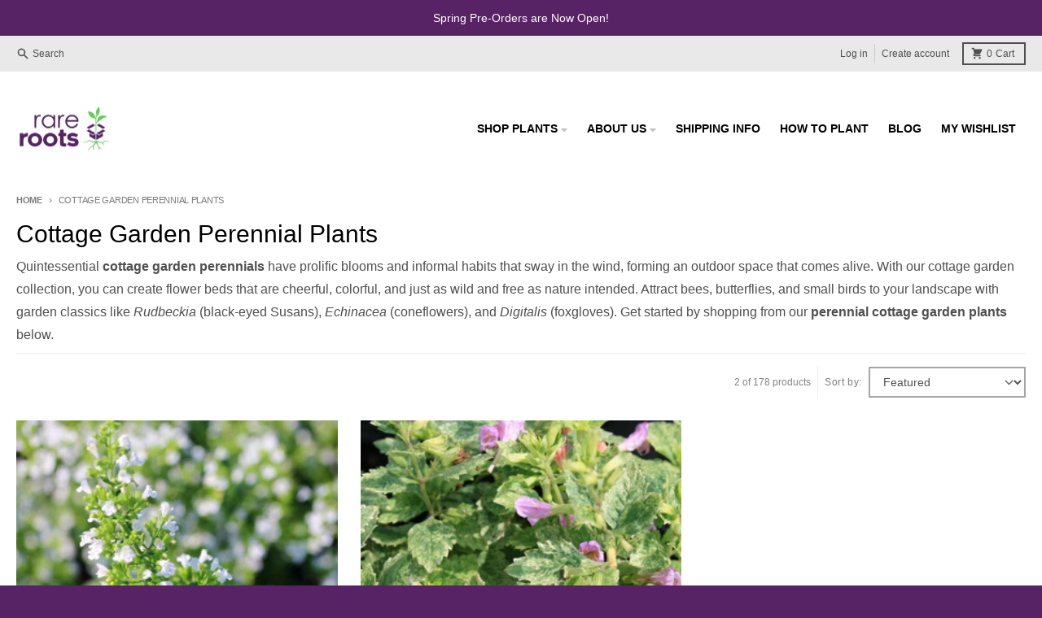

--- FILE ---
content_type: text/html; charset=utf-8
request_url: https://www.google.com/recaptcha/api2/anchor?ar=1&k=6LfHrSkUAAAAAPnKk5cT6JuKlKPzbwyTYuO8--Vr&co=aHR0cHM6Ly93d3cucmFyZXJvb3RzLmNvbTo0NDM.&hl=en&v=N67nZn4AqZkNcbeMu4prBgzg&size=invisible&anchor-ms=20000&execute-ms=30000&cb=i1p9ho5qct2t
body_size: 49396
content:
<!DOCTYPE HTML><html dir="ltr" lang="en"><head><meta http-equiv="Content-Type" content="text/html; charset=UTF-8">
<meta http-equiv="X-UA-Compatible" content="IE=edge">
<title>reCAPTCHA</title>
<style type="text/css">
/* cyrillic-ext */
@font-face {
  font-family: 'Roboto';
  font-style: normal;
  font-weight: 400;
  font-stretch: 100%;
  src: url(//fonts.gstatic.com/s/roboto/v48/KFO7CnqEu92Fr1ME7kSn66aGLdTylUAMa3GUBHMdazTgWw.woff2) format('woff2');
  unicode-range: U+0460-052F, U+1C80-1C8A, U+20B4, U+2DE0-2DFF, U+A640-A69F, U+FE2E-FE2F;
}
/* cyrillic */
@font-face {
  font-family: 'Roboto';
  font-style: normal;
  font-weight: 400;
  font-stretch: 100%;
  src: url(//fonts.gstatic.com/s/roboto/v48/KFO7CnqEu92Fr1ME7kSn66aGLdTylUAMa3iUBHMdazTgWw.woff2) format('woff2');
  unicode-range: U+0301, U+0400-045F, U+0490-0491, U+04B0-04B1, U+2116;
}
/* greek-ext */
@font-face {
  font-family: 'Roboto';
  font-style: normal;
  font-weight: 400;
  font-stretch: 100%;
  src: url(//fonts.gstatic.com/s/roboto/v48/KFO7CnqEu92Fr1ME7kSn66aGLdTylUAMa3CUBHMdazTgWw.woff2) format('woff2');
  unicode-range: U+1F00-1FFF;
}
/* greek */
@font-face {
  font-family: 'Roboto';
  font-style: normal;
  font-weight: 400;
  font-stretch: 100%;
  src: url(//fonts.gstatic.com/s/roboto/v48/KFO7CnqEu92Fr1ME7kSn66aGLdTylUAMa3-UBHMdazTgWw.woff2) format('woff2');
  unicode-range: U+0370-0377, U+037A-037F, U+0384-038A, U+038C, U+038E-03A1, U+03A3-03FF;
}
/* math */
@font-face {
  font-family: 'Roboto';
  font-style: normal;
  font-weight: 400;
  font-stretch: 100%;
  src: url(//fonts.gstatic.com/s/roboto/v48/KFO7CnqEu92Fr1ME7kSn66aGLdTylUAMawCUBHMdazTgWw.woff2) format('woff2');
  unicode-range: U+0302-0303, U+0305, U+0307-0308, U+0310, U+0312, U+0315, U+031A, U+0326-0327, U+032C, U+032F-0330, U+0332-0333, U+0338, U+033A, U+0346, U+034D, U+0391-03A1, U+03A3-03A9, U+03B1-03C9, U+03D1, U+03D5-03D6, U+03F0-03F1, U+03F4-03F5, U+2016-2017, U+2034-2038, U+203C, U+2040, U+2043, U+2047, U+2050, U+2057, U+205F, U+2070-2071, U+2074-208E, U+2090-209C, U+20D0-20DC, U+20E1, U+20E5-20EF, U+2100-2112, U+2114-2115, U+2117-2121, U+2123-214F, U+2190, U+2192, U+2194-21AE, U+21B0-21E5, U+21F1-21F2, U+21F4-2211, U+2213-2214, U+2216-22FF, U+2308-230B, U+2310, U+2319, U+231C-2321, U+2336-237A, U+237C, U+2395, U+239B-23B7, U+23D0, U+23DC-23E1, U+2474-2475, U+25AF, U+25B3, U+25B7, U+25BD, U+25C1, U+25CA, U+25CC, U+25FB, U+266D-266F, U+27C0-27FF, U+2900-2AFF, U+2B0E-2B11, U+2B30-2B4C, U+2BFE, U+3030, U+FF5B, U+FF5D, U+1D400-1D7FF, U+1EE00-1EEFF;
}
/* symbols */
@font-face {
  font-family: 'Roboto';
  font-style: normal;
  font-weight: 400;
  font-stretch: 100%;
  src: url(//fonts.gstatic.com/s/roboto/v48/KFO7CnqEu92Fr1ME7kSn66aGLdTylUAMaxKUBHMdazTgWw.woff2) format('woff2');
  unicode-range: U+0001-000C, U+000E-001F, U+007F-009F, U+20DD-20E0, U+20E2-20E4, U+2150-218F, U+2190, U+2192, U+2194-2199, U+21AF, U+21E6-21F0, U+21F3, U+2218-2219, U+2299, U+22C4-22C6, U+2300-243F, U+2440-244A, U+2460-24FF, U+25A0-27BF, U+2800-28FF, U+2921-2922, U+2981, U+29BF, U+29EB, U+2B00-2BFF, U+4DC0-4DFF, U+FFF9-FFFB, U+10140-1018E, U+10190-1019C, U+101A0, U+101D0-101FD, U+102E0-102FB, U+10E60-10E7E, U+1D2C0-1D2D3, U+1D2E0-1D37F, U+1F000-1F0FF, U+1F100-1F1AD, U+1F1E6-1F1FF, U+1F30D-1F30F, U+1F315, U+1F31C, U+1F31E, U+1F320-1F32C, U+1F336, U+1F378, U+1F37D, U+1F382, U+1F393-1F39F, U+1F3A7-1F3A8, U+1F3AC-1F3AF, U+1F3C2, U+1F3C4-1F3C6, U+1F3CA-1F3CE, U+1F3D4-1F3E0, U+1F3ED, U+1F3F1-1F3F3, U+1F3F5-1F3F7, U+1F408, U+1F415, U+1F41F, U+1F426, U+1F43F, U+1F441-1F442, U+1F444, U+1F446-1F449, U+1F44C-1F44E, U+1F453, U+1F46A, U+1F47D, U+1F4A3, U+1F4B0, U+1F4B3, U+1F4B9, U+1F4BB, U+1F4BF, U+1F4C8-1F4CB, U+1F4D6, U+1F4DA, U+1F4DF, U+1F4E3-1F4E6, U+1F4EA-1F4ED, U+1F4F7, U+1F4F9-1F4FB, U+1F4FD-1F4FE, U+1F503, U+1F507-1F50B, U+1F50D, U+1F512-1F513, U+1F53E-1F54A, U+1F54F-1F5FA, U+1F610, U+1F650-1F67F, U+1F687, U+1F68D, U+1F691, U+1F694, U+1F698, U+1F6AD, U+1F6B2, U+1F6B9-1F6BA, U+1F6BC, U+1F6C6-1F6CF, U+1F6D3-1F6D7, U+1F6E0-1F6EA, U+1F6F0-1F6F3, U+1F6F7-1F6FC, U+1F700-1F7FF, U+1F800-1F80B, U+1F810-1F847, U+1F850-1F859, U+1F860-1F887, U+1F890-1F8AD, U+1F8B0-1F8BB, U+1F8C0-1F8C1, U+1F900-1F90B, U+1F93B, U+1F946, U+1F984, U+1F996, U+1F9E9, U+1FA00-1FA6F, U+1FA70-1FA7C, U+1FA80-1FA89, U+1FA8F-1FAC6, U+1FACE-1FADC, U+1FADF-1FAE9, U+1FAF0-1FAF8, U+1FB00-1FBFF;
}
/* vietnamese */
@font-face {
  font-family: 'Roboto';
  font-style: normal;
  font-weight: 400;
  font-stretch: 100%;
  src: url(//fonts.gstatic.com/s/roboto/v48/KFO7CnqEu92Fr1ME7kSn66aGLdTylUAMa3OUBHMdazTgWw.woff2) format('woff2');
  unicode-range: U+0102-0103, U+0110-0111, U+0128-0129, U+0168-0169, U+01A0-01A1, U+01AF-01B0, U+0300-0301, U+0303-0304, U+0308-0309, U+0323, U+0329, U+1EA0-1EF9, U+20AB;
}
/* latin-ext */
@font-face {
  font-family: 'Roboto';
  font-style: normal;
  font-weight: 400;
  font-stretch: 100%;
  src: url(//fonts.gstatic.com/s/roboto/v48/KFO7CnqEu92Fr1ME7kSn66aGLdTylUAMa3KUBHMdazTgWw.woff2) format('woff2');
  unicode-range: U+0100-02BA, U+02BD-02C5, U+02C7-02CC, U+02CE-02D7, U+02DD-02FF, U+0304, U+0308, U+0329, U+1D00-1DBF, U+1E00-1E9F, U+1EF2-1EFF, U+2020, U+20A0-20AB, U+20AD-20C0, U+2113, U+2C60-2C7F, U+A720-A7FF;
}
/* latin */
@font-face {
  font-family: 'Roboto';
  font-style: normal;
  font-weight: 400;
  font-stretch: 100%;
  src: url(//fonts.gstatic.com/s/roboto/v48/KFO7CnqEu92Fr1ME7kSn66aGLdTylUAMa3yUBHMdazQ.woff2) format('woff2');
  unicode-range: U+0000-00FF, U+0131, U+0152-0153, U+02BB-02BC, U+02C6, U+02DA, U+02DC, U+0304, U+0308, U+0329, U+2000-206F, U+20AC, U+2122, U+2191, U+2193, U+2212, U+2215, U+FEFF, U+FFFD;
}
/* cyrillic-ext */
@font-face {
  font-family: 'Roboto';
  font-style: normal;
  font-weight: 500;
  font-stretch: 100%;
  src: url(//fonts.gstatic.com/s/roboto/v48/KFO7CnqEu92Fr1ME7kSn66aGLdTylUAMa3GUBHMdazTgWw.woff2) format('woff2');
  unicode-range: U+0460-052F, U+1C80-1C8A, U+20B4, U+2DE0-2DFF, U+A640-A69F, U+FE2E-FE2F;
}
/* cyrillic */
@font-face {
  font-family: 'Roboto';
  font-style: normal;
  font-weight: 500;
  font-stretch: 100%;
  src: url(//fonts.gstatic.com/s/roboto/v48/KFO7CnqEu92Fr1ME7kSn66aGLdTylUAMa3iUBHMdazTgWw.woff2) format('woff2');
  unicode-range: U+0301, U+0400-045F, U+0490-0491, U+04B0-04B1, U+2116;
}
/* greek-ext */
@font-face {
  font-family: 'Roboto';
  font-style: normal;
  font-weight: 500;
  font-stretch: 100%;
  src: url(//fonts.gstatic.com/s/roboto/v48/KFO7CnqEu92Fr1ME7kSn66aGLdTylUAMa3CUBHMdazTgWw.woff2) format('woff2');
  unicode-range: U+1F00-1FFF;
}
/* greek */
@font-face {
  font-family: 'Roboto';
  font-style: normal;
  font-weight: 500;
  font-stretch: 100%;
  src: url(//fonts.gstatic.com/s/roboto/v48/KFO7CnqEu92Fr1ME7kSn66aGLdTylUAMa3-UBHMdazTgWw.woff2) format('woff2');
  unicode-range: U+0370-0377, U+037A-037F, U+0384-038A, U+038C, U+038E-03A1, U+03A3-03FF;
}
/* math */
@font-face {
  font-family: 'Roboto';
  font-style: normal;
  font-weight: 500;
  font-stretch: 100%;
  src: url(//fonts.gstatic.com/s/roboto/v48/KFO7CnqEu92Fr1ME7kSn66aGLdTylUAMawCUBHMdazTgWw.woff2) format('woff2');
  unicode-range: U+0302-0303, U+0305, U+0307-0308, U+0310, U+0312, U+0315, U+031A, U+0326-0327, U+032C, U+032F-0330, U+0332-0333, U+0338, U+033A, U+0346, U+034D, U+0391-03A1, U+03A3-03A9, U+03B1-03C9, U+03D1, U+03D5-03D6, U+03F0-03F1, U+03F4-03F5, U+2016-2017, U+2034-2038, U+203C, U+2040, U+2043, U+2047, U+2050, U+2057, U+205F, U+2070-2071, U+2074-208E, U+2090-209C, U+20D0-20DC, U+20E1, U+20E5-20EF, U+2100-2112, U+2114-2115, U+2117-2121, U+2123-214F, U+2190, U+2192, U+2194-21AE, U+21B0-21E5, U+21F1-21F2, U+21F4-2211, U+2213-2214, U+2216-22FF, U+2308-230B, U+2310, U+2319, U+231C-2321, U+2336-237A, U+237C, U+2395, U+239B-23B7, U+23D0, U+23DC-23E1, U+2474-2475, U+25AF, U+25B3, U+25B7, U+25BD, U+25C1, U+25CA, U+25CC, U+25FB, U+266D-266F, U+27C0-27FF, U+2900-2AFF, U+2B0E-2B11, U+2B30-2B4C, U+2BFE, U+3030, U+FF5B, U+FF5D, U+1D400-1D7FF, U+1EE00-1EEFF;
}
/* symbols */
@font-face {
  font-family: 'Roboto';
  font-style: normal;
  font-weight: 500;
  font-stretch: 100%;
  src: url(//fonts.gstatic.com/s/roboto/v48/KFO7CnqEu92Fr1ME7kSn66aGLdTylUAMaxKUBHMdazTgWw.woff2) format('woff2');
  unicode-range: U+0001-000C, U+000E-001F, U+007F-009F, U+20DD-20E0, U+20E2-20E4, U+2150-218F, U+2190, U+2192, U+2194-2199, U+21AF, U+21E6-21F0, U+21F3, U+2218-2219, U+2299, U+22C4-22C6, U+2300-243F, U+2440-244A, U+2460-24FF, U+25A0-27BF, U+2800-28FF, U+2921-2922, U+2981, U+29BF, U+29EB, U+2B00-2BFF, U+4DC0-4DFF, U+FFF9-FFFB, U+10140-1018E, U+10190-1019C, U+101A0, U+101D0-101FD, U+102E0-102FB, U+10E60-10E7E, U+1D2C0-1D2D3, U+1D2E0-1D37F, U+1F000-1F0FF, U+1F100-1F1AD, U+1F1E6-1F1FF, U+1F30D-1F30F, U+1F315, U+1F31C, U+1F31E, U+1F320-1F32C, U+1F336, U+1F378, U+1F37D, U+1F382, U+1F393-1F39F, U+1F3A7-1F3A8, U+1F3AC-1F3AF, U+1F3C2, U+1F3C4-1F3C6, U+1F3CA-1F3CE, U+1F3D4-1F3E0, U+1F3ED, U+1F3F1-1F3F3, U+1F3F5-1F3F7, U+1F408, U+1F415, U+1F41F, U+1F426, U+1F43F, U+1F441-1F442, U+1F444, U+1F446-1F449, U+1F44C-1F44E, U+1F453, U+1F46A, U+1F47D, U+1F4A3, U+1F4B0, U+1F4B3, U+1F4B9, U+1F4BB, U+1F4BF, U+1F4C8-1F4CB, U+1F4D6, U+1F4DA, U+1F4DF, U+1F4E3-1F4E6, U+1F4EA-1F4ED, U+1F4F7, U+1F4F9-1F4FB, U+1F4FD-1F4FE, U+1F503, U+1F507-1F50B, U+1F50D, U+1F512-1F513, U+1F53E-1F54A, U+1F54F-1F5FA, U+1F610, U+1F650-1F67F, U+1F687, U+1F68D, U+1F691, U+1F694, U+1F698, U+1F6AD, U+1F6B2, U+1F6B9-1F6BA, U+1F6BC, U+1F6C6-1F6CF, U+1F6D3-1F6D7, U+1F6E0-1F6EA, U+1F6F0-1F6F3, U+1F6F7-1F6FC, U+1F700-1F7FF, U+1F800-1F80B, U+1F810-1F847, U+1F850-1F859, U+1F860-1F887, U+1F890-1F8AD, U+1F8B0-1F8BB, U+1F8C0-1F8C1, U+1F900-1F90B, U+1F93B, U+1F946, U+1F984, U+1F996, U+1F9E9, U+1FA00-1FA6F, U+1FA70-1FA7C, U+1FA80-1FA89, U+1FA8F-1FAC6, U+1FACE-1FADC, U+1FADF-1FAE9, U+1FAF0-1FAF8, U+1FB00-1FBFF;
}
/* vietnamese */
@font-face {
  font-family: 'Roboto';
  font-style: normal;
  font-weight: 500;
  font-stretch: 100%;
  src: url(//fonts.gstatic.com/s/roboto/v48/KFO7CnqEu92Fr1ME7kSn66aGLdTylUAMa3OUBHMdazTgWw.woff2) format('woff2');
  unicode-range: U+0102-0103, U+0110-0111, U+0128-0129, U+0168-0169, U+01A0-01A1, U+01AF-01B0, U+0300-0301, U+0303-0304, U+0308-0309, U+0323, U+0329, U+1EA0-1EF9, U+20AB;
}
/* latin-ext */
@font-face {
  font-family: 'Roboto';
  font-style: normal;
  font-weight: 500;
  font-stretch: 100%;
  src: url(//fonts.gstatic.com/s/roboto/v48/KFO7CnqEu92Fr1ME7kSn66aGLdTylUAMa3KUBHMdazTgWw.woff2) format('woff2');
  unicode-range: U+0100-02BA, U+02BD-02C5, U+02C7-02CC, U+02CE-02D7, U+02DD-02FF, U+0304, U+0308, U+0329, U+1D00-1DBF, U+1E00-1E9F, U+1EF2-1EFF, U+2020, U+20A0-20AB, U+20AD-20C0, U+2113, U+2C60-2C7F, U+A720-A7FF;
}
/* latin */
@font-face {
  font-family: 'Roboto';
  font-style: normal;
  font-weight: 500;
  font-stretch: 100%;
  src: url(//fonts.gstatic.com/s/roboto/v48/KFO7CnqEu92Fr1ME7kSn66aGLdTylUAMa3yUBHMdazQ.woff2) format('woff2');
  unicode-range: U+0000-00FF, U+0131, U+0152-0153, U+02BB-02BC, U+02C6, U+02DA, U+02DC, U+0304, U+0308, U+0329, U+2000-206F, U+20AC, U+2122, U+2191, U+2193, U+2212, U+2215, U+FEFF, U+FFFD;
}
/* cyrillic-ext */
@font-face {
  font-family: 'Roboto';
  font-style: normal;
  font-weight: 900;
  font-stretch: 100%;
  src: url(//fonts.gstatic.com/s/roboto/v48/KFO7CnqEu92Fr1ME7kSn66aGLdTylUAMa3GUBHMdazTgWw.woff2) format('woff2');
  unicode-range: U+0460-052F, U+1C80-1C8A, U+20B4, U+2DE0-2DFF, U+A640-A69F, U+FE2E-FE2F;
}
/* cyrillic */
@font-face {
  font-family: 'Roboto';
  font-style: normal;
  font-weight: 900;
  font-stretch: 100%;
  src: url(//fonts.gstatic.com/s/roboto/v48/KFO7CnqEu92Fr1ME7kSn66aGLdTylUAMa3iUBHMdazTgWw.woff2) format('woff2');
  unicode-range: U+0301, U+0400-045F, U+0490-0491, U+04B0-04B1, U+2116;
}
/* greek-ext */
@font-face {
  font-family: 'Roboto';
  font-style: normal;
  font-weight: 900;
  font-stretch: 100%;
  src: url(//fonts.gstatic.com/s/roboto/v48/KFO7CnqEu92Fr1ME7kSn66aGLdTylUAMa3CUBHMdazTgWw.woff2) format('woff2');
  unicode-range: U+1F00-1FFF;
}
/* greek */
@font-face {
  font-family: 'Roboto';
  font-style: normal;
  font-weight: 900;
  font-stretch: 100%;
  src: url(//fonts.gstatic.com/s/roboto/v48/KFO7CnqEu92Fr1ME7kSn66aGLdTylUAMa3-UBHMdazTgWw.woff2) format('woff2');
  unicode-range: U+0370-0377, U+037A-037F, U+0384-038A, U+038C, U+038E-03A1, U+03A3-03FF;
}
/* math */
@font-face {
  font-family: 'Roboto';
  font-style: normal;
  font-weight: 900;
  font-stretch: 100%;
  src: url(//fonts.gstatic.com/s/roboto/v48/KFO7CnqEu92Fr1ME7kSn66aGLdTylUAMawCUBHMdazTgWw.woff2) format('woff2');
  unicode-range: U+0302-0303, U+0305, U+0307-0308, U+0310, U+0312, U+0315, U+031A, U+0326-0327, U+032C, U+032F-0330, U+0332-0333, U+0338, U+033A, U+0346, U+034D, U+0391-03A1, U+03A3-03A9, U+03B1-03C9, U+03D1, U+03D5-03D6, U+03F0-03F1, U+03F4-03F5, U+2016-2017, U+2034-2038, U+203C, U+2040, U+2043, U+2047, U+2050, U+2057, U+205F, U+2070-2071, U+2074-208E, U+2090-209C, U+20D0-20DC, U+20E1, U+20E5-20EF, U+2100-2112, U+2114-2115, U+2117-2121, U+2123-214F, U+2190, U+2192, U+2194-21AE, U+21B0-21E5, U+21F1-21F2, U+21F4-2211, U+2213-2214, U+2216-22FF, U+2308-230B, U+2310, U+2319, U+231C-2321, U+2336-237A, U+237C, U+2395, U+239B-23B7, U+23D0, U+23DC-23E1, U+2474-2475, U+25AF, U+25B3, U+25B7, U+25BD, U+25C1, U+25CA, U+25CC, U+25FB, U+266D-266F, U+27C0-27FF, U+2900-2AFF, U+2B0E-2B11, U+2B30-2B4C, U+2BFE, U+3030, U+FF5B, U+FF5D, U+1D400-1D7FF, U+1EE00-1EEFF;
}
/* symbols */
@font-face {
  font-family: 'Roboto';
  font-style: normal;
  font-weight: 900;
  font-stretch: 100%;
  src: url(//fonts.gstatic.com/s/roboto/v48/KFO7CnqEu92Fr1ME7kSn66aGLdTylUAMaxKUBHMdazTgWw.woff2) format('woff2');
  unicode-range: U+0001-000C, U+000E-001F, U+007F-009F, U+20DD-20E0, U+20E2-20E4, U+2150-218F, U+2190, U+2192, U+2194-2199, U+21AF, U+21E6-21F0, U+21F3, U+2218-2219, U+2299, U+22C4-22C6, U+2300-243F, U+2440-244A, U+2460-24FF, U+25A0-27BF, U+2800-28FF, U+2921-2922, U+2981, U+29BF, U+29EB, U+2B00-2BFF, U+4DC0-4DFF, U+FFF9-FFFB, U+10140-1018E, U+10190-1019C, U+101A0, U+101D0-101FD, U+102E0-102FB, U+10E60-10E7E, U+1D2C0-1D2D3, U+1D2E0-1D37F, U+1F000-1F0FF, U+1F100-1F1AD, U+1F1E6-1F1FF, U+1F30D-1F30F, U+1F315, U+1F31C, U+1F31E, U+1F320-1F32C, U+1F336, U+1F378, U+1F37D, U+1F382, U+1F393-1F39F, U+1F3A7-1F3A8, U+1F3AC-1F3AF, U+1F3C2, U+1F3C4-1F3C6, U+1F3CA-1F3CE, U+1F3D4-1F3E0, U+1F3ED, U+1F3F1-1F3F3, U+1F3F5-1F3F7, U+1F408, U+1F415, U+1F41F, U+1F426, U+1F43F, U+1F441-1F442, U+1F444, U+1F446-1F449, U+1F44C-1F44E, U+1F453, U+1F46A, U+1F47D, U+1F4A3, U+1F4B0, U+1F4B3, U+1F4B9, U+1F4BB, U+1F4BF, U+1F4C8-1F4CB, U+1F4D6, U+1F4DA, U+1F4DF, U+1F4E3-1F4E6, U+1F4EA-1F4ED, U+1F4F7, U+1F4F9-1F4FB, U+1F4FD-1F4FE, U+1F503, U+1F507-1F50B, U+1F50D, U+1F512-1F513, U+1F53E-1F54A, U+1F54F-1F5FA, U+1F610, U+1F650-1F67F, U+1F687, U+1F68D, U+1F691, U+1F694, U+1F698, U+1F6AD, U+1F6B2, U+1F6B9-1F6BA, U+1F6BC, U+1F6C6-1F6CF, U+1F6D3-1F6D7, U+1F6E0-1F6EA, U+1F6F0-1F6F3, U+1F6F7-1F6FC, U+1F700-1F7FF, U+1F800-1F80B, U+1F810-1F847, U+1F850-1F859, U+1F860-1F887, U+1F890-1F8AD, U+1F8B0-1F8BB, U+1F8C0-1F8C1, U+1F900-1F90B, U+1F93B, U+1F946, U+1F984, U+1F996, U+1F9E9, U+1FA00-1FA6F, U+1FA70-1FA7C, U+1FA80-1FA89, U+1FA8F-1FAC6, U+1FACE-1FADC, U+1FADF-1FAE9, U+1FAF0-1FAF8, U+1FB00-1FBFF;
}
/* vietnamese */
@font-face {
  font-family: 'Roboto';
  font-style: normal;
  font-weight: 900;
  font-stretch: 100%;
  src: url(//fonts.gstatic.com/s/roboto/v48/KFO7CnqEu92Fr1ME7kSn66aGLdTylUAMa3OUBHMdazTgWw.woff2) format('woff2');
  unicode-range: U+0102-0103, U+0110-0111, U+0128-0129, U+0168-0169, U+01A0-01A1, U+01AF-01B0, U+0300-0301, U+0303-0304, U+0308-0309, U+0323, U+0329, U+1EA0-1EF9, U+20AB;
}
/* latin-ext */
@font-face {
  font-family: 'Roboto';
  font-style: normal;
  font-weight: 900;
  font-stretch: 100%;
  src: url(//fonts.gstatic.com/s/roboto/v48/KFO7CnqEu92Fr1ME7kSn66aGLdTylUAMa3KUBHMdazTgWw.woff2) format('woff2');
  unicode-range: U+0100-02BA, U+02BD-02C5, U+02C7-02CC, U+02CE-02D7, U+02DD-02FF, U+0304, U+0308, U+0329, U+1D00-1DBF, U+1E00-1E9F, U+1EF2-1EFF, U+2020, U+20A0-20AB, U+20AD-20C0, U+2113, U+2C60-2C7F, U+A720-A7FF;
}
/* latin */
@font-face {
  font-family: 'Roboto';
  font-style: normal;
  font-weight: 900;
  font-stretch: 100%;
  src: url(//fonts.gstatic.com/s/roboto/v48/KFO7CnqEu92Fr1ME7kSn66aGLdTylUAMa3yUBHMdazQ.woff2) format('woff2');
  unicode-range: U+0000-00FF, U+0131, U+0152-0153, U+02BB-02BC, U+02C6, U+02DA, U+02DC, U+0304, U+0308, U+0329, U+2000-206F, U+20AC, U+2122, U+2191, U+2193, U+2212, U+2215, U+FEFF, U+FFFD;
}

</style>
<link rel="stylesheet" type="text/css" href="https://www.gstatic.com/recaptcha/releases/N67nZn4AqZkNcbeMu4prBgzg/styles__ltr.css">
<script nonce="NN2tFF2X0Dje_1INtj0a0w" type="text/javascript">window['__recaptcha_api'] = 'https://www.google.com/recaptcha/api2/';</script>
<script type="text/javascript" src="https://www.gstatic.com/recaptcha/releases/N67nZn4AqZkNcbeMu4prBgzg/recaptcha__en.js" nonce="NN2tFF2X0Dje_1INtj0a0w">
      
    </script></head>
<body><div id="rc-anchor-alert" class="rc-anchor-alert"></div>
<input type="hidden" id="recaptcha-token" value="[base64]">
<script type="text/javascript" nonce="NN2tFF2X0Dje_1INtj0a0w">
      recaptcha.anchor.Main.init("[\x22ainput\x22,[\x22bgdata\x22,\x22\x22,\[base64]/[base64]/[base64]/bmV3IHJbeF0oY1swXSk6RT09Mj9uZXcgclt4XShjWzBdLGNbMV0pOkU9PTM/bmV3IHJbeF0oY1swXSxjWzFdLGNbMl0pOkU9PTQ/[base64]/[base64]/[base64]/[base64]/[base64]/[base64]/[base64]/[base64]\x22,\[base64]\\u003d\\u003d\x22,\x22wrN4H8Khwp/CrhMcX8Ovw7EzwqfDqwbCmsOXB8KlE8OzA0/DsSbCiMOKw7zCsAQwecOnw5LCl8O2MHXDusOrwrE5wpjDlsOXOMOSw6jCqsKHwqXCrMOyw7TCq8OHc8OSw6/[base64]/JVNHdMKLSBzDuzLCp8OmwqRwwp1kwoTCuUjCsi0+TkAUCMO/w63CoMO8wr1NTG8Uw5s6DBLDiXk1a3E6w5lcw4cGJsK2MMK6P3jCvcKcUcOVDMKUcGjDiWB/[base64]/CqFhua8K9I8OSQsKhGsOYw5LCgF/CssK0YnUpwpBzC8OxBW0TPMKzM8O1w4rDjcKmw4HCr8OYF8KQZRJBw6jCgMKJw6hswpLDl3LCgsObwpvCt1nCpATDtFwWw7/Cr0VWw7PCsRzDomh7wqfDi2nDnMOYb3XCncO3wotJa8K5MEorEsKRw659w53DocKjw5jCgTI7b8O0w7LDlcKJwqxDwpAxVMK9SVXDr0jDuMKXwp/CtMKAwpZVwrbDmm/CsBTCiMK+w5BbVHFIUHHCln7CiTnCscKpwqDDqcORDsObVMOzwpkqEcKLwoB7w4tlwpBNwpJ6K8Obw5DCkjHClsKHcWcmH8KFwobDgRdNwpNJccKTEsOKfyzCkUtmMEPCuDR/w4Yne8KuA8Kow7bDqX3CuSjDpMKrRsOPwrDCtV3CgkzCoGjCjSpKAsKmwr/CjBUFwqFPw57CrUdQC0wqFDwRwpzDswHDr8OHWi3CucOeSBJWwqItwpRgwp9wwpTDhkwZw7PDrgHCj8OuHlvCoAUpwqjChAgxJ1TCmwEwYMO7eEbCkHM7w4rDusKawogDZVPCq0MbMsKgC8O/wrvDiBTCqGXDhcO4VMKrw57ChcOrw7BFBQ/DkMK0WsKxw5FlNMONw6oGwqrCi8K/KsKPw5Uqw6Elb8O7XlDCo8OKwrVTw5zCmcK0w6nDl8O9AxXDjsKsLwvCtW/Cg1bChMKEw7UyasOIRnhPIyN4N3QZw4PCsSQ5wrXDn0zDksORwr40w5XCs1o/DC/DjWkAPRbDriMzw7kvJQ/Cl8O7wo/CuwpGw6Rdw7bDssK7woDCmXHDssOswqQpwoTCicObfcKRMBslw7syX8KuY8K9XQh4XMKCwozCpUrDjH9vw5pyM8Kew7fDr8O0w5pvfsO2w6/CgVTCuGMXQFkhw41SIEDClsKEw5FAAgYCZXZawo5iw5o1J8KRNi9wwq0+w4tCeyHDncO7w4M2w7bDqHlYeMK4eWNpb8Onw5bCu8OwP8K4AcOWacKMw5g5KlJxwqJFO1/CigbCm8Kxwrsyw4cCwpMSF2bCgMKbWyMRwrHDnMK6wqkmwqfDoMOXw7NmbVg4w6Q3w7TCksKWacOhwqFrX8OswrQPJsODw5pJBgXCrHPCkwjCoMK+fsObw5rDtRFWw4cNw6MswppGw5lAw4V5wo0/woTCnSjCpADCtjXCrHhewr5RScKqwqwwdDNtDDEZw7tVwp4pwpnCuXJsR8KWVcK2fcO3w6zDq0pQNsOfw7/[base64]/ChSLDvcOPA8K4bcOiYsKxYsKvw6vDs8O5w7lFeEvCkyvCo8KHasK1wqfCosO8MFo/ecOFw7paWVIEwo8hG03CncK+A8OMwrRQbsO8w6Qzw5rCj8Kxw5/Ds8KOwqXCrcKNF0nCoQ58w7XDsiTDqn3CmsOiWsKTw4YvfcKww59ILcOHw4J4b3Ydw5dLwp3ChMKiw7DDlcOqQQ0fCsOKwqbCm0rCq8OHAMKbwpzDtMOfw5HChSzDnsOOwp9DL8O1G1wDE8OPAH3DvHUWXcOZNcKLwo1JFMOSwrzCoBgHMV8ow7YlwrvDgsO/[base64]/CpUnCgER3D8KVfztnwp/ChcKow4DDj2hkwrc/worDimXCmSvCp8OkwpDCsyhmdMKTwo3CuTfDjDIbw69ewr/DucOfIw5Fw7stwofDmcOtw5lHAW/[base64]/[base64]/CmcOawqvDrXHDmVpFwo7DhMKaesO9FmTDoMKow6sjwpHCjTQQX8KsW8K1wrc2w7UiwrQtEcOgaDECw77CvsKQw63DjVbDosOmw6Uiw4pmW1sowpg0AW1/[base64]/[base64]/[base64]/CksKcZiLCmsOJQMOJEjkqN8ONwqzDp8KwwrnCg2XDsMOZMMKaw6TDtMOrYsKDFcKLw4ZQFU41w67Cm3nCj8ObQAzDsXDCrUYdwpXDrS1jC8KpwrjCo2/CjypFw7hMwrbClUHDpAXDrXDCscKLNsONwpITUsOFZAvDusO3w63DilowJMOAwprDrV/[base64]/[base64]/Dng/ClcKrw4XCgH9nTMO4w7vCu8KURMONw7PCnBJ9wqXCpjMew7x7F8KfJ3zCi0BOfMOYIcKqBMKrwq1rwoQXeMOlw6/CqcOgZWLDnMKPw7LCn8K+w7Vzw7c6E30TwqbDnkosGsKWCsKZf8OJw4cKADDCtUMnBG9tw7vCqcKWw4Q2RcKVCnBfKl5nesO5d1NsHcO3ScOUB3gFWsKqw5zCp8KpwqPCmMKOSTfDr8K9w4bCpRs1w490wqzDoTDDjFzDq8Omw5jCqEUhQmxUw4hxLgvDg3jCnXI/[base64]/DrzNCfcOwc8Ozw5AOw6DDpsOBE8KkFFcucsOtw4nCq8K9w67DtcOCw7LCp8OiZsOaaSPDk0bDqcOfw6/[base64]/wr/[base64]/DnMOxH8KKw6DCpcKqw4BeR1ppwp/[base64]/[base64]/Dr0rCqEDDlsK+wq7DiMOywpTDjgQYYCY3IsOhw7XClBcJwrhodlDDozTDusO/wo3CuBLDj2nCgcKGw6LDvMKew5DDlAV6X8O7F8KbHDTDjijDrHnDrcOVRTbCkDdIwrlzw5nCocKzE1xfwr8bw47CmHnDt2jDuwrDhsK7XgXCnlIxORgMw6pqw5fCgMOpfyNhw4A7NHclZEpPESHDk8KSwrHDsQ/DukhPACxGwq3DjXjDvx3CscKULUXDuMOtR0bCkMK0Z24OITArNFZBZ07Dpz4KwqpjwqFWC8K9XMOCwq/[base64]/DucOZe27Cg2YXwqfDjn5Zw6t1w4kkw7Q/[base64]/Cg8OZw7sZw5LCocKrwpXDo8K5RsKywq4lEklySsO6aj3Cqz/CnAzDosOjWUwgwo1Fw5k1w4DCmixuw4vCtMKfwqklOsOHwprDgiMGwp1VY0XCtUYPw6pJEThTWSvCvRhFIWdQw4lSwrRCw7HClMOmw5PDk07Duxxsw4HCo35IfBDCv8OwbVw9w414Ti7Cu8O+wobDjk7DusKmwq5Qw5TDqsK/EsKrwqMMw6PDqMOEScK2DsKKw4LCsxvCrsOvfMKow5pxw60SRMOFw5wFwpkyw6PDnRfDu2zDsA1RZcK4f8OaKMKQwq0QZ3YUAcKVaAzClQViQMKDwoR7ABIcwprDlUDDrsK/asOwwqHDi3vDjsOPw7LDimkPw5jCrl3DqcO3w7Z9QsKKL8O0w4XCm11/F8Krw6I9DsO1w6MRwrk/BVgnw7nClMKqwrwvdcO4w77CiiZhY8Otw40CC8K0wrNzPsO7wpXCoEXChMOUYMO8BX7DhTYxw6LCgh3Cr0F3w7EgFQ93LTJTw7RMbDVmw67DnydIJ8O/XcKdVjJNEkHDo8Kewq4QwpfDr31DwqfClg0oNMKdb8OjcQvCkjDDjMKnQ8OYwq7Dv8ODXMKDaMKxaAMywr0vwojCiSUSR8K6wpZvwqfDgsKwORbDo8OywrtELSPCuiJywqbDhA/Dk8O7PsO/fMOBacKcPRDDhQUDFsKqZsOtwoLDgw5ZGMODwrJOOQDCmcO9wqnDncOWNB9uwqLChF3DuQETw6Uww5lhwpXCmkIswphbwrQTw7TCnMKow49DCVF3H3UEKVHClV/[base64]/DvcKDw7o/wpJmwpHDqcKEwqLCq0vDvsO4Vy9pIE5hwpF+wqlrXsOtw6/DjFogIxPDmMOUwoVNwqkMc8KPw74pXyjChiV9woExw5TCvnfDgikZw5rDp3rCnTLDusOuw4wvahwCw4s+asKkW8KUw7bCgUDCpg/CnDDDl8OQwonDn8KNS8OMCsOuw69pwpAWH39JeMOmHsOUwpFXV3FhPHgvfcOvF0x5XSDDssKhwqMMwrsqBQnDosOuZ8OdKsO/w5TDksKRCg9Zw6vCryoHwrhpNsKsesKGwrrCoH/CkcOoUsKlwqldaAHDpsKYwrxgw5Q/w4DCgcKIb8OsKnEMZ8KAw7LCtsObwocAeMO5w4/[base64]/CicKrwrnDjsO5wot1O2DDq8Kiw5fDqE81wq8XJsKgw4PCizvCiC8THMOQw7Z8Hl4sWsO9K8KmXTjDuhPDmRM+w7TCqkZSw7PDkjhcw5PDhRQHBEU8KnLCnMOHFzt2NMKgSAscwq1uNjAJQ0k7M0c/w47DkMO3w5nDrW7Drll1wpZgwo3DumLCscOYw4QvASxMBsOCw4PDmXlow5/CrMKnS1DCmcO6EcKOw7QpwovDozsPQyoxJk3Cjx1xD8OQwpYsw6Zwwpt7wqnCvMKbw7d2UUoxHsK/w7xuccKcd8OKDh/[base64]/[base64]/CnHrChMOwHG/CusKqLcORfhliMcOuBsOwOWfDgHVtwqsTwr0gRMOCw4LCp8KYwp7CicOsw5IhwpNMw4DDh0LDjcOZwoTCrh3CosOKwrUqfMKnOW7Cl8KVJMO1bMKswozCgDDCpsKaQsKNQWhxw6/[base64]/P2vCnMKgw77CmTQJem3Djm7DnjXDhMK4b11SX8KXJ8OUNmkgJzA3wqh0ZA3CnEtwHF8ZIMOSbS7ClsOFw4PDhgExNcO5WAzCmBzDosKRIk1fwpg1bX/CtVkgw4/DiArDp8OKQwLCusKTwp4ZRMOxAMOPeEfCpgYkwpXDryLCpcKxw5PDj8O4OUlCwr9Qw7EuNMKdCcKgwr3ChGFlw5/DkjFtw7zDk0PCqnshwpQhR8OaUsK9wpgOcx/[base64]/[base64]/TMKjwrlKH8K/w5F+OCIxwqjCtnEKWsOhBsKyGsOyw5wudcKJw7jCnwk0CyUiUMOWOMK3w5pTFkXCpg99B8OFwqzDq1rDlDxcwoPDvi7CqcK0w43DrCsqfFhXF8OZwqcwLsKKwrDDhcKZwpnDlwYbw5d9UU9xA8O9w4bCtHAocsKwwqfCqX9oBD/CijAaQsKnDsKyFQDDh8OjZcKTwpwDw4bDtjDDiBdTPQsdGnrDqMOrGE7DpcKgJ8KfNm10NsKfwrNoQcKSw7Jrw73CgQTCjMKcaXvClRzDqHrDmsKmw4JFZsKIwrvCr8OcHsO2w6zDuMOowoNlwonDh8OKOwo1w5bDjXYbZizCh8OJOcO1AwUPBMKgT8KlRHA/w5pJPQ3CkwvDmXjCq8KlSMO3IsKVw4hmVUJHw79AVcOAVhFicRfCgcOkw4Z5FHh1wppGwrLDsjDDsMOiw7rDsEsyCTojTmFRwpdbw6wDwpgMG8OeAsOTKMK/RGAmGAnCilMkUsORRS8OworCiAtuw7HDu0jCrDbDmsKTwqPDo8OmOsOHEsOvNHPDnFPCi8Okw5bDucKXFSDCqcOZYMK7wqbDrh/DjsKdYsK3HGRIbRgZVsKHwrfCkm3CpcO/EMOuwp/[base64]/Cqj4Vw6sxe0wTwoNcw7PCnMKWwpciw5XChcO1wpBLwpR4w4IZN13DhC9iMDNow6AGC1peA8KZwrnDl0pZcmo1wobDgsKCJSs3B0QpwrPDgsOHw4bCqMObwpYkw5fDo8OhwrV5VsKHw6/[base64]/DswPChcOWwq1oEsOkwrXChAEsEsOmw5A0wqhlfcKhasKsw5ltKztYwqYqwrwnNyhew54jw4hfwqoWwoc7IjNbZ2t+wooKBjU5C8ODZzbDtx5vWllfw6seesOiRgDDpX3DmHdOWFHCkMKAwoJoQWbCt23CiFzDtsOmZMOTf8O8w59IDMKGOMKvw4J7w7/DhBB6w7YFJ8OYw4PDh8OcHcOcQ8OFXFTCusOMTcOFw5lBw7IPP1syKsKywoXCqHjDr2XDvUzDnsOewoluwpRcwqvChUVrKXBbwqFPWHLCgzQDRD3CtErCiVR9WhgtPnnCg8OUHsO3TsK8w4vCiRTDpMKzQ8Ohw7MPaMOeHlHCssO8Hmt6b8O0AlLDvcOhXi/DlcOhw7DDisOkLMKEMsKZVGVmPBzDiMKpJDfDmcKGw73CpsObXTzCjx0PF8KjE0XDvcOVw4A3CcK/[base64]/[base64]/[base64]/CkMKtw4fCjF3DoXM4cl4AE8K0woxdwoLDq8K8wpjDvlTChg41wptdU8K4wr/[base64]/Diy9Yw7nDm2zDj8Kew6I+SMK2wovDvWnCgG3Dq8O8wqEMexwYw48lwowSU8OLF8OWwqbCgBrClXnCtsKYTmBMRcK3wozCisKmwrvDg8KFejReaBjDiDXDhsKLRjUnZcK3ZcOTw5zDnsO2EsK1w7QvTsKtwqMBN8OZw7nCjS1mw4nDqsK6ccKiwqMUwqsnw4/CvcKVFMKbwpBLwo7DgcOWUwzCk3dTwofCjMOfFT/ChGbCpsKDZ8KwIg7Di8KXacOHIB8RwqgZCMKbc2UZwpgIaR48woVSwrxACcKTL8OSw5oDYHbDsEbClQYdwprDh8KhwoJEWcK1w4jDtiDDrS7CpGR5ScO3w4fDvkTCm8OtfsO9GMKCw7I+w7hQHGwbFGjDsMObOC/DgMOUwqTClcOrJmF4T8Kxw5tfwpDCpG56Zwpvwqpvw5QxBm9OWMO/[base64]/Dr8OZwpt5w4PCg8Klw70EwrlAw4QEw43Cli9Lw4MQwo4Qw7w/[base64]/CoMO/[base64]/ClMOfCsORw6cXfHXCjgnCkETCgMKswo/DuVpvQgwxw5R/DRjDvBhxwq0gAsKQw4fDs1LCtMOTw4tpw77CmcO1T8KwT3DCjcOmw73Dq8OuFsO+w4PCm8KFw7MJwqAewptpwoDCscOww7Qawq/DmcKrw5LCsgJgA8OmVsOjRzTDp2gMw43CgXkrw4vDpwJGwqIyw6fCnAfDokR6B8KXwrRbEcOlPsKgEsKlwrc3w4TCnD/CjcOlNmQSHzHDj2/CpwZMwrdib8OOGURdUMOqwo/CqEtywoJQwpvCsAFuw7rDk043ZgbCusO5wrk7QcO6w4jChcOmwpRcLBHDgjEUOWJHWsOMJzIFRnDCgMKcUzktPWFJw5XDvsOTwqXDucONQlEuOcK2wrIswroLw6fDjMO/MjzDtEJvXcOpAxvCo8KcfQDCpMKDfcKWw7tNw4HDkwvDuwzCgRjCiCLClWnDtsKCdD0Uw5dTw4A8V8OEcMKCIgZHOg3DmDDDjBXDl1rDiUDDs8KDwpl5wrjCpsK8MlPCvD/CkMOaAS3CkWLDnMKtw7I7NMKSHmkXw5LCiHvDvRbDp8KId8O/wrPDnREBRV/CvhHDnTzCpD0VUhzCsMOEwqMXw6DDjMK0URHCkmsFJzfClcKSwqzCtVfDgsOBQivDt8OOODptw45Nw5rDk8K5Q2DCssOLGxE4X8KEIy/DqBrCrMOIDnzCuh1wCsOVwoHCm8KlUMOcw4PDqQ1jwrszwqw2LXjCjsOrPcO2wql1JBNiPjRkOcKECD9FCwrDlwJ9Ajh+wozCiw/CgsOAw5zDhcOTw5MCIBbCl8Kiw4JXbmLDj8KZcih0wpAqUUhgFMOdw7jDu8OUw59jw5EDWz/CvnxRB8OGw4N9fcOow5g0wrJ/QsK7woIINysUw7pqaMKMw4ZGwqrCpMOCDHbCiMKoaiclw4ESw6NFHQvCmcOWLHfCrRtSNGosdiA9wqBJfBjDmBDDscKvKw5PLsK3IMKuwqZ4HirDimzDrlZrw6sIQnfCgsOlwoLDjG/Dk8OyRcK6wrASGiJdJxDDliR9wrnDucOxWzjDuMK8LQp8O8O7w7/[base64]/[base64]/DosKYWStSwpUYUsK2w4LCqgzDkMKIVQrCrMKzw73DisOfw5Mkw57CpMOdS3RVw6bDjXHDgAvCvz46djRZbg8owq7Ch8OTw7sJw7LCo8OkdVnDs8OMQAnDrw3DpDzDughqw48Mw73CmiRlw6XClz5DZE/[base64]/Dh8OsO2tAwoYbwpJ4w4hiw6XDqiEWw4AqCMO1wqoSwp7DlClJQ8OKwpzDq8OJD8OUWyRZdHQWUS/[base64]/CqsO4T8KJBcKtaMKxD8OIw6fDhF/Cl0nDsEFKAcK2RMO5NsOmw6FnJxVfwq1YQRZRXsOjQhwUasKqL1wfw57ChRIiEApTLMOWw4sFVWzDucK2LcOKw6jCrxsITsKSw48lVMKmCxB2w4dXZCrDkcOlSMOlwrPDlXnDoxM7w6xzZcKHwr3Ci3J9fMOAwoZuBsOLwpx7w7rCqsKaCi/CssO9Xk3DnHEOw7EDaMK9YMODEcO/[base64]/w7t+HsKbMsK6wo8sw6rDiMKmWsKTwqEww4AfwoccVyfDqHpbw40rw51rw6zDv8K5C8OywqzDhxEmw6IVW8O6Tn/DihFEw4sPJkh2w6TDt214VMO6TcKResOzPMKuTUbCjALDucKdBcOOBFbCtmrDscOqJcOzw6IJRsKCWMOOw7zCgMOGw40IQ8KTw7rDpRnCnsK4wq/[base64]/CncKzw7VXw7kawrHCl8Kxwpsow4zCm2vDncOEwrNHNx7CksK7b3/[base64]/DvQV8wpTDnXpWEwTCpcOwVENMPMONAMKDw6ljbXXDicKKC8O/bw/Do3DCpcK0w57CkEh/[base64]/[base64]/eRplGsOaLnvDvifCmsO5WcOSIyjCusKuwrdgwoIRwqLDtsOBwrvCuVQbw5EOwpgibMKBLcOqZT4kC8Kvw5nCgwo1WGTDoMKuUzx6HsKRWwIVwr5ZU3/[base64]/CgsOCZcKYMTRefSgxwodSw5rCt8O/YnZ6WcKqw4siw6tCbkARI1nDtcKJDiMadCDDosOBw4LDhHPCucKiYjwYWhfCt8KrdkXCs8OIw53CjwHDoTEeYcKCw5F5w6rCtTtiwobDnlIrAcO7w447w4V9w69xNcK/ccKoKMOEScKcwqIuwpIsw6MOcsK/FMK2DcOpw6rDhcKtwoHDkEBSw4XDnlkyDcOAZMKAe8KgfcOHLTJddcOPw7DDj8ODw5fCscKHe3hqfsKUDUNBw6PDiMKRwoXDn8O/A8O1SxoNblUwSW8BTMKbRsOKwo/CssKCw7sQw7bDq8K+w4JFf8KNdMKSUcO7w64Iw7nDlcO6wozDpsOFwpUjKxDCv3DCpMKCT0fCpMOhw7DDsDvDr3nCsMKqwpkmGsOAScOjw7fCnzDDozg4wpnCn8Kzc8Oxw7zDlMObw7l0PMOfw5PCusOuI8KuwpRyYsKMVi/DjcK4w4HCtQYew5zDtsOcdWDCr3rDvsKCw7lBw6wdHcKVw7h5fMOUWRvCmcKDHwnCkk/[base64]/[base64]/[base64]/[base64]/CuXUzXsOvIMOAw4bCqkLDuGbCtn/Cqy/CsHBTJsKAGWNQKA4wwrRCVsOTw6wEasKvcDYzdWnCnT/CicK5KTbCswo/C8K1KErDksODKTbDqMOZUsOZCyEgwq3DjsOHei3CmMO/[base64]/DjMKbwpZzwpZfLS3Cr1TCvwzDm0XCpwdnwqQBLwMVCSY7wpQ2BcK/wojDtx7CicOSMDnDnQrCglDChFxSRHkWeTEhwr90LsKEV8Omwp1+bE/DsMOOwqDDgEbDqsOoeV4RLDbDr8Kxwr8aw6Fswq/DqX9tcsKlCsKeRHnCr1E/wovDkMOAwowowrgYccOIw5IbwpYPwrcgZcKyw5rDt8KhKcOXBV7CiThvwrfCqzbDlMK5w6w8D8KHw6/Cvw5tHFzCsClmDlbCnWt0w6nCjMOgw6hDZDEXDMOuw5DDh8KaSMK5wp1kwqMPPMOrw7spE8KFInYBA0JuwqHCk8OhwoLCnsOnMzcPwrIVe8KEZC/ChXLCiMKkwpEILkQ6wpZ5w6d2CMK7IMOjw7cGInx8ejbCi8OJWcOBecKqHsO9w7Miw74QwojCj8KEw70TIE3CpcKQw5Y1fW3DucOZw7HCpMOywrw6wrwQQg3CuVbCoTfDlMKEw7TCkiJaU8KQwrfCvHBmHW7CrD0rwr5/VsKEXkZOaHLDjHdCw4hFwqzDphPDkFgJwot5IWjCqCDCo8OTwrUHZH7DlcOCwrDCqsO/w4sGWcOjIhTDmMOKAgdmw782ZRh1YMOhDMKTPnTDlTcKW2PCrmp7w49QGUnDlsOmLMKmwr/DmjXCmcOgw4LCp8KqOxgVwp/ClMK2w6BHwpxvC8OJD8K0asOiw5MpwqzDjx3DqMOkQCTDqk7CmsK6OwDCh8KpGMOAw7zCrMO/wrclwqFYe1TDkcK8Iy8Bw4/CpwLDoAPDmkkpTiQOwpHCo1EdLWXDjWXDt8OAbWhwwrIlKyESScKvW8OPLF/Cv1/DiMO9w6w9wo1Jd14rw4syw7/CsDLCsmQ/IMOJJCMewp5WPMK2McO4w6/[base64]/CiCXCj8OLw4AiSMO+TyQ2wqwBHcOjAgkiw6TClMKBwqPCvMKtw4YRZcOCwrvDqSjClcOOUsOEIC7CscO0UTnCtcKsw6hcwo/CtsKOwpgTFmDCjcKaYDcsw4LCsRRGwoDDvUNCV1s+w4p1wpgbaMO2K3fCnXfDr8OyworDvBlgwqfDn8Krw4nDocOAfMOfS07CisKVwoHDgsOJw5ZMw6fCnQ4qTmVpw7TDssK6Byc0EcKmw6FDLEbCrMOdJkHCt0lpwpQZwrJMw4ZlBw84w4HDqcK9TT/DjzMxwqbCpSVzU8KIw4HChsKww5tqw4Z3ScO4K3XCpRfDjFAxA8KBwqNew77DsABZw4JwYMK6w7rCpcKuCB3DonV4wq7CtV9mwpFobwXCuifCmMKVw5rCnH/[base64]/CnsKUwp4swoTCo23Ctmx3d1sfamLDrRrDrcOId8O3w6/ClMKYwpXChMOwwrEqS0A3OR8NbHoNb8O8wrTCmCnDoWkiwqVLwpTDgcK8wro4wqDCt8OQJ1MowoI5MsKXfC/CpcOAKMK6Oitcw6fDiFPDkMKgSUAqH8OKwrDDrBUIw4PDi8O/w4FQwrzCuh1aNsKwScOnOW/DiMOxamhEwqQ+ccKqI1nDviBUwrY9wqlpwoRYRhrClTbCikLDnSTDg0vDkMONDz5qeCZiwqrDu2Nww5DCr8OAwroxwqjDuMOJUm8vw4lKwpp/f8OWJFTDjmHDksK5NVVRQkTDssK1YH/CiXUaw7F5w6odBCoxMDvDpMKvYV/[base64]/DjhQLwrxlScKnwqtpasO0Cx58SEUzdMKcw73Cji0tBcKNwpBTHMOVRcKwwq7Dk10Cw7nCt8K7wq92w5JfdcOXwpHCgBLCosOKwpjCi8OhBcOCcSnDngPCvR/Di8KjwrHCqcOnwoNmwp8xw77Dm27CvsOsworCr1PDvsKIIEQwwrsMw4ZNecKswqA3XsKvw7PDhQTDsGXDgRR7w5I6w4vDgknCicKtSsKJwrLCr8OMw7tJBxnDjBdlwoJ2woh/woVow5dQJ8K2PRTCu8ONw6HCnMO7UCJrwoVWWh9ew5PDqkPCmSVoasO9U0XCvnvDksKMwpPDtggWw4nCoMKWw4IPYMK9wrnDhxPDn1vDpx88wrLDimPDgC0BL8OhHMKXwpbDoj/DomPDh8KnwoN7wod3KsO0w4MUw5c4fMKIwoAmF8KjbVB7BcO7AcO/ZwJqw7MswpLDu8OBwqtjwrXChDTDnQ5RZyPCtiTCmsKawrZ/wpnDsDXCr3cWwoXCo8Kfw4zCiBcPwqrDnXbCtcKfGcKswrPDrcKjwrvDoGJpwpt9wqnCm8OaI8KqwojCswYWAyBjaMKEw74RfjJzwoB5Y8OIw43CtsOSRAPDk8OtBcKfc8OGRHhqwrTDtMOsVkzCu8OJAlnCmMKiTcK/wqYHeALCqsKmw5HDk8OwS8Kuw4UHw4xfKBIcG1FOw4DCi8ONW0BtEcO2w5zCssKowqB5wqXDm15hHcK0w50lCSfCscK9w5fDrlnDnRnDrsKow7p5Xzhtw4MawrDDi8Kow50GwqHCiyZmwovCpsOSNF9SwpN2w5kIw7sywoFxKsOyw5h/WmkJIknCq2odH0EGwoPCjVxdG0HDjzbDgMKmAsOwYlfCgUF+NcKqw6/Chxo4w47CvmvCmMO9VcKbEnAwWcKLw6k0w78VSMO5XcOxDQXDssKZQUgCwrbCok9+GsOJw7DCtcOzw4/DpcKiw7FZw7ATwrl3w4FOw5XCknRBwqJSMkLDrMO8fMORw4oYwpHCqGV+wqB4w4/DinbDiyvCm8Knwp13MMOFH8OMGFPDt8OOTMKRw75vw6PCuj9uwropdH3DqD5Rw64uPDVtRBzCs8KXw7DDjcOMI3F/[base64]/wo1jwopYcMO/[base64]/CmHcYwrLDlXJoIcKFwpxCwqLCvCDChkFtfCMZw7PDhsOGw6lZwrg7w7TDtMK2G3fDo8KywqFnwrYnDcO6fg/CtsOywpzCpMOIw77DrmENw6DDnRsmwrgEXR3CkcOgJTFiYSA+MMO3SsO8QUdwIMKDw73Dumtpw6slEGvDgGpAwr3CnnnDmMKAJhh+w7/Dh3hIwpnCowZHPkjDhRTCmgnCt8Obwr7DlMOUa2fDqz/DlcOKJRZXw4nCoEFDwpMWTcK8PMOMWRcrwo1JIcKrMmtHwr8nwoLDn8KbRMOoYQHCjgTCjg7Ct0zDm8OSw4fDisO3wph4OMO3ISZdSU0rTATCtm/CgTfDk3rDhHwJCMK7Q8KEwrLCjUDDgUbDgcOAGRrDrMK4OsOfwr/DrMKFecOqOcK5w4UTH0Yuw4jDl3HCqcK4w7/[base64]/CsiF6V3LDqMO7w5slw6QeDyEhw6LDrcK+B8K7bxvCtsOtw5fChsKJw6LDhsK3w7rChiDDncKMwoQiwr3CkMKyCn/DtQV4XMKZwrnDscO4wpUEw45DUcKlw7tKPsOJRcO7wpbDmTsSwrzDjsOdU8OGwoZqCUQpwpluw7rDqcO/w7jCnijCn8OrXQXDjMO1wpTDuUQWwpV/[base64]/CjRRGw6VpwqPCvsO3RmpxBVoOdcOZf8K3RcKcw4LCnsOawrEawqkJCUTCn8OlHSYHwozCtsKIVzEoRsK+UGHCoHIrwpgENsOsw7kMwrhMAnphUxM/[base64]/[base64]/DmMKEecOYw7Muw7MAw5TCk8OBw5QyX2bDkA0fLX48wprChsKJDMKOw4nCtiRLw7YrMxrDhcObY8OlNMKNe8K9w7/ClE1mw6bCrMKSwqAQw5DCnWbCtcKqNcOmwrtzw6nCmnfCg2pLHjPCj8KKw5psd0HCvDjDjcKMUnzDmT49LjbDrADDm8Ocw50jYm1jCsORw6nCoWxQwo7CqsOlw7gww6xlw5Mswo8yEsKpw6rCjMKdw4N0CxZPW8KVekzClsK/SMKRw7wyw4Ivw65XA3YUwqDCicOkw6bDqVgEwop8wodXw4wCwrXDr2XCjAvDrcKIYhfCrMOden/CncK2KWHDi8OJM3RafS9XwpzDhU4+w44XwrRYw7ZfwqNTMBPDl38KOcOrw5/[base64]/[base64]/Dng0TLj0RwrIrfcO4w5HDqEjDm8KMwpbDiBQgCsOBe8KRPVzDggHCizAoNArDv0xdH8KCPVPCtcORwrYMGEzClXfDiC/[base64]/TxNGwq0nTSJpw7XChjTCgifDryvCvgNiPsOGGHoLw6NxwoPDicOgw4jChsKTSj1Zw57DnS5aw784W39+dz3CmzDDhXnDtcO+w7U/w77Ds8KZw7xcPwckEMOAw53CiCTDmV3CvMOGF8KWwpLCh1jCo8KlAcKvw7oLEDIjc8OZw4l+MjfDncKyAsK4w6zDr2sVcgHCtn0Jw7Nbw5TDjzfCnCY3worDicKiw6Y7wqzCs0YiJcOpW2IEwoFxBMOleB/Cs8OVZBnDhAA3wpdDG8KXJMOtwph7esKgDXrDvU8KwqNNwrMtTRxjD8KiK8KNw4oSRMOYUsOGYVozw7bDvxzDkcKawoNOIlYgbBUBw43DnsOpw7nChcOrVlLDtG5qLsKtw40WIMOcw6LCphsEw7/CusKQMBNFw68yVsO1JMK1wqNVLGbDuWZeScOoHk7Cp8KFHMKfblTDmG3DnMO1fkkvw4JawqrCqTnDmzTChRXDhsOTwqzCosKODsOkw7NDKcOOw4IKw6tJTsOvITzClR8pwo/DocKew4/DkGXCgXbCqRZfAMOZZsKgKRLDjsOHw690w4QkRRLCqjvCocKOwpXCrcKiwoDDg8KYwqzCo3nDiSAuBSnDugpBw4vDhMOVJns8PBdww4jClMKZw58/[base64]/DtAvDs0vCvcKlQsOXwqZcwqzClmfCsWLDocKqOy3DpMOMa8Kbw4LDnEVsPGnCncOXewHCuHZ6wrjDpsK2UT/Cg8OJwpsYw7IMMsKdAMOwflPCpGrChDclw6dQRF3Dv8KPwpXCvcK1w6XCosOzw4UowqBIwqfCo8Kvw4TChsKsw4I4w5nDhh7Co0Ynw5HDsMKrwq/Dj8OxwrfChcKrUnbDj8KEdUVVM8KEJ8O/BQPCvsOWw7xnw77DpsOqwpnDpEp6QMKdQMKmwpTDsMO+OznDoUBVwqvCpsOhwrLChcOcw5R+w6MfwqTDhcOhw6fDlcOBJsKPQRjDv8KXC8KQfFbDn8O6Mg/[base64]/w49+wrfDm0VxZRgBT8KiBgPCkMK8TcKawo11ZcK8w5cLw4zDv8OWw4kvw7k/w7QlXsK0w61rLGbCkA17wpJ4w5PCncOBJjszD8OpPw3ClXTCpQZqAD4Zwp5iwofChBnCvyHDlkV4wrDCtnjDrWNBwo8SwobClyrDlMKHw68kKBYaKsOBw6fCpMORwrTDhsOzwrfCg0wTX8O1w6Jbw63DocKzLE5lwrDDiE98esK3w73CssO6cA\\u003d\\u003d\x22],null,[\x22conf\x22,null,\x226LfHrSkUAAAAAPnKk5cT6JuKlKPzbwyTYuO8--Vr\x22,0,null,null,null,0,[21,125,63,73,95,87,41,43,42,83,102,105,109,121],[7059694,439],0,null,null,null,null,0,null,0,null,700,1,null,0,\[base64]/76lBhn6iwkZoQoZnOKMAhmv8xEZ\x22,0,0,null,null,1,null,0,1,null,null,null,0],\x22https://www.rareroots.com:443\x22,null,[3,1,1],null,null,null,0,3600,[\x22https://www.google.com/intl/en/policies/privacy/\x22,\x22https://www.google.com/intl/en/policies/terms/\x22],\x22W47+NyldcoZG5qPd9rpYQmg8yLVaHFpwVHZezwjymQc\\u003d\x22,0,0,null,1,1769912612412,0,0,[45,183,139],null,[181,198,66,89,107],\x22RC-EgG5BKIUCvfizA\x22,null,null,null,null,null,\x220dAFcWeA6hvWvwB4BHaRFlGOSAOWaOcfYonoUlWjkxOx7F8i83ZJMZBCnhT9QM0mpgQNad-U-n385-1qlKvcu78hGQKlONCAXT6w\x22,1769995412648]");
    </script></body></html>

--- FILE ---
content_type: text/css
request_url: https://www.rareroots.com/cdn/shop/t/20/assets/base.css?v=91795078386654410541676432930
body_size: 16557
content:
/** Shopify CDN: Minification failed

Line 5274:3 Unexpected "{"
Line 5411:3 Unexpected "{"
Line 5420:3 Unexpected "{"
Line 5428:3 Unexpected "{"
Line 5436:3 Unexpected "{"
Line 5444:3 Unexpected "{"
Line 5512:3 Unexpected "{"
Line 5520:3 Unexpected "{"

**/
/*
! tailwindcss v3.1.8 | MIT License | https://tailwindcss.com
*//*
1. Prevent padding and border from affecting element width. (https://github.com/mozdevs/cssremedy/issues/4)
2. Allow adding a border to an element by just adding a border-width. (https://github.com/tailwindcss/tailwindcss/pull/116)
*/

*,
::before,
::after {
  box-sizing: border-box; /* 1 */
  border-width: 0; /* 2 */
  border-style: solid; /* 2 */
  border-color: #e5e7eb; /* 2 */
}

::before,
::after {
  --tw-content: '';
}

/*
1. Use a consistent sensible line-height in all browsers.
2. Prevent adjustments of font size after orientation changes in iOS.
3. Use a more readable tab size.
4. Use the user's configured `sans` font-family by default.
*/

html {
  line-height: 1.5; /* 1 */
  -webkit-text-size-adjust: 100%; /* 2 */
  -moz-tab-size: 4; /* 3 */
  tab-size: 4; /* 3 */
  font-family: ui-sans-serif, system-ui, -apple-system, BlinkMacSystemFont, "Segoe UI", Roboto, "Helvetica Neue", Arial, "Noto Sans", sans-serif, "Apple Color Emoji", "Segoe UI Emoji", "Segoe UI Symbol", "Noto Color Emoji"; /* 4 */
}

/*
1. Remove the margin in all browsers.
2. Inherit line-height from `html` so users can set them as a class directly on the `html` element.
*/

body {
  margin: 0; /* 1 */
  line-height: inherit; /* 2 */
}

/*
1. Add the correct height in Firefox.
2. Correct the inheritance of border color in Firefox. (https://bugzilla.mozilla.org/show_bug.cgi?id=190655)
3. Ensure horizontal rules are visible by default.
*/

hr {
  height: 0; /* 1 */
  color: inherit; /* 2 */
  border-top-width: 1px; /* 3 */
}

/*
Add the correct text decoration in Chrome, Edge, and Safari.
*/

abbr:where([title]) {
  text-decoration: underline dotted;
}

/*
Remove the default font size and weight for headings.
*/

h1,
h2,
h3,
h4,
h5,
h6 {
  font-size: inherit;
  font-weight: inherit;
}

/*
Reset links to optimize for opt-in styling instead of opt-out.
*/

a {
  color: inherit;
  text-decoration: inherit;
}

/*
Add the correct font weight in Edge and Safari.
*/

b,
strong {
  font-weight: bolder;
}

/*
1. Use the user's configured `mono` font family by default.
2. Correct the odd `em` font sizing in all browsers.
*/

code,
kbd,
samp,
pre {
  font-family: ui-monospace, SFMono-Regular, Menlo, Monaco, Consolas, "Liberation Mono", "Courier New", monospace; /* 1 */
  font-size: 1em; /* 2 */
}

/*
Add the correct font size in all browsers.
*/

small {
  font-size: 80%;
}

/*
Prevent `sub` and `sup` elements from affecting the line height in all browsers.
*/

sub,
sup {
  font-size: 75%;
  line-height: 0;
  position: relative;
  vertical-align: baseline;
}

sub {
  bottom: -0.25em;
}

sup {
  top: -0.5em;
}

/*
1. Remove text indentation from table contents in Chrome and Safari. (https://bugs.chromium.org/p/chromium/issues/detail?id=999088, https://bugs.webkit.org/show_bug.cgi?id=201297)
2. Correct table border color inheritance in all Chrome and Safari. (https://bugs.chromium.org/p/chromium/issues/detail?id=935729, https://bugs.webkit.org/show_bug.cgi?id=195016)
3. Remove gaps between table borders by default.
*/

table {
  text-indent: 0; /* 1 */
  border-color: inherit; /* 2 */
  border-collapse: collapse; /* 3 */
}

/*
1. Change the font styles in all browsers.
2. Remove the margin in Firefox and Safari.
3. Remove default padding in all browsers.
*/

button,
input,
optgroup,
select,
textarea {
  font-family: inherit; /* 1 */
  font-size: 100%; /* 1 */
  font-weight: inherit; /* 1 */
  line-height: inherit; /* 1 */
  color: inherit; /* 1 */
  margin: 0; /* 2 */
  padding: 0; /* 3 */
}

/*
Remove the inheritance of text transform in Edge and Firefox.
*/

button,
select {
  text-transform: none;
}

/*
1. Correct the inability to style clickable types in iOS and Safari.
2. Remove default button styles.
*/

button,
[type='button'],
[type='reset'],
[type='submit'] {
  -webkit-appearance: button; /* 1 */
  background-color: transparent; /* 2 */
  background-image: none; /* 2 */
}

/*
Use the modern Firefox focus style for all focusable elements.
*/

:-moz-focusring {
  outline: auto;
}

/*
Remove the additional `:invalid` styles in Firefox. (https://github.com/mozilla/gecko-dev/blob/2f9eacd9d3d995c937b4251a5557d95d494c9be1/layout/style/res/forms.css#L728-L737)
*/

:-moz-ui-invalid {
  box-shadow: none;
}

/*
Add the correct vertical alignment in Chrome and Firefox.
*/

progress {
  vertical-align: baseline;
}

/*
Correct the cursor style of increment and decrement buttons in Safari.
*/

::-webkit-inner-spin-button,
::-webkit-outer-spin-button {
  height: auto;
}

/*
1. Correct the odd appearance in Chrome and Safari.
2. Correct the outline style in Safari.
*/

[type='search'] {
  -webkit-appearance: textfield; /* 1 */
  outline-offset: -2px; /* 2 */
}

/*
Remove the inner padding in Chrome and Safari on macOS.
*/

::-webkit-search-decoration {
  -webkit-appearance: none;
}

/*
1. Correct the inability to style clickable types in iOS and Safari.
2. Change font properties to `inherit` in Safari.
*/

::-webkit-file-upload-button {
  -webkit-appearance: button; /* 1 */
  font: inherit; /* 2 */
}

/*
Add the correct display in Chrome and Safari.
*/

summary {
  display: list-item;
}

/*
Removes the default spacing and border for appropriate elements.
*/

blockquote,
dl,
dd,
h1,
h2,
h3,
h4,
h5,
h6,
hr,
figure,
p,
pre {
  margin: 0;
}

fieldset {
  margin: 0;
  padding: 0;
}

legend {
  padding: 0;
}

ol,
ul,
menu {
  list-style: none;
  margin: 0;
  padding: 0;
}

/*
Prevent resizing textareas horizontally by default.
*/

textarea {
  resize: vertical;
}

/*
1. Reset the default placeholder opacity in Firefox. (https://github.com/tailwindlabs/tailwindcss/issues/3300)
2. Set the default placeholder color to the user's configured gray 400 color.
*/

input::placeholder,
textarea::placeholder {
  opacity: 1; /* 1 */
  color: #9ca3af; /* 2 */
}

/*
Set the default cursor for buttons.
*/

button,
[role="button"] {
  cursor: pointer;
}

/*
Make sure disabled buttons don't get the pointer cursor.
*/
:disabled {
  cursor: default;
}

/*
1. Make replaced elements `display: block` by default. (https://github.com/mozdevs/cssremedy/issues/14)
2. Add `vertical-align: middle` to align replaced elements more sensibly by default. (https://github.com/jensimmons/cssremedy/issues/14#issuecomment-634934210)
   This can trigger a poorly considered lint error in some tools but is included by design.
*/

img,
svg,
video,
canvas,
audio,
iframe,
embed,
object {
  display: block; /* 1 */
  vertical-align: middle; /* 2 */
}

/*
Constrain images and videos to the parent width and preserve their intrinsic aspect ratio. (https://github.com/mozdevs/cssremedy/issues/14)
*/

img,
video {
  max-width: 100%;
  height: auto;
}

[type='text'],[type='email'],[type='url'],[type='password'],[type='number'],[type='date'],[type='datetime-local'],[type='month'],[type='search'],[type='tel'],[type='time'],[type='week'],[multiple],textarea,select {
  appearance: none;
  background-color: #fff;
  border-color: #6b7280;
  border-width: 1px;
  border-radius: 0px;
  padding-top: 0.5rem;
  padding-right: 0.75rem;
  padding-bottom: 0.5rem;
  padding-left: 0.75rem;
  font-size: 1rem;
  line-height: 1.5rem;
  --tw-shadow: 0 0 #0000;
}

[type='text']:focus, [type='email']:focus, [type='url']:focus, [type='password']:focus, [type='number']:focus, [type='date']:focus, [type='datetime-local']:focus, [type='month']:focus, [type='search']:focus, [type='tel']:focus, [type='time']:focus, [type='week']:focus, [multiple]:focus, textarea:focus, select:focus {
  outline: 2px solid transparent;
  outline-offset: 2px;
  --tw-ring-inset: var(--tw-empty,/*!*/ /*!*/);
  --tw-ring-offset-width: 0px;
  --tw-ring-offset-color: #fff;
  --tw-ring-color: #2563eb;
  --tw-ring-offset-shadow: var(--tw-ring-inset) 0 0 0 var(--tw-ring-offset-width) var(--tw-ring-offset-color);
  --tw-ring-shadow: var(--tw-ring-inset) 0 0 0 calc(1px + var(--tw-ring-offset-width)) var(--tw-ring-color);
  box-shadow: var(--tw-ring-offset-shadow), var(--tw-ring-shadow), var(--tw-shadow);
  border-color: #2563eb;
}

input::placeholder,textarea::placeholder {
  color: #6b7280;
  opacity: 1;
}

::-webkit-datetime-edit-fields-wrapper {
  padding: 0;
}

::-webkit-date-and-time-value {
  min-height: 1.5em;
}

::-webkit-datetime-edit,::-webkit-datetime-edit-year-field,::-webkit-datetime-edit-month-field,::-webkit-datetime-edit-day-field,::-webkit-datetime-edit-hour-field,::-webkit-datetime-edit-minute-field,::-webkit-datetime-edit-second-field,::-webkit-datetime-edit-millisecond-field,::-webkit-datetime-edit-meridiem-field {
  padding-top: 0;
  padding-bottom: 0;
}

select {
  background-image: url("data:image/svg+xml,%3csvg xmlns=%27http://www.w3.org/2000/svg%27 fill=%27none%27 viewBox=%270 0 20 20%27%3e%3cpath stroke=%27%236b7280%27 stroke-linecap=%27round%27 stroke-linejoin=%27round%27 stroke-width=%271.5%27 d=%27M6 8l4 4 4-4%27/%3e%3c/svg%3e");
  background-position: right 0.5rem center;
  background-repeat: no-repeat;
  background-size: 1.5em 1.5em;
  padding-right: 2.5rem;
  color-adjust: exact;
}

[multiple] {
  background-image: initial;
  background-position: initial;
  background-repeat: unset;
  background-size: initial;
  padding-right: 0.75rem;
  color-adjust: unset;
}

[type='checkbox'],[type='radio'] {
  appearance: none;
  padding: 0;
  color-adjust: exact;
  display: inline-block;
  vertical-align: middle;
  background-origin: border-box;
  user-select: none;
  flex-shrink: 0;
  height: 1rem;
  width: 1rem;
  color: #2563eb;
  background-color: #fff;
  border-color: #6b7280;
  border-width: 1px;
  --tw-shadow: 0 0 #0000;
}

[type='checkbox'] {
  border-radius: 0px;
}

[type='radio'] {
  border-radius: 100%;
}

[type='checkbox']:focus,[type='radio']:focus {
  outline: 2px solid transparent;
  outline-offset: 2px;
  --tw-ring-inset: var(--tw-empty,/*!*/ /*!*/);
  --tw-ring-offset-width: 2px;
  --tw-ring-offset-color: #fff;
  --tw-ring-color: #2563eb;
  --tw-ring-offset-shadow: var(--tw-ring-inset) 0 0 0 var(--tw-ring-offset-width) var(--tw-ring-offset-color);
  --tw-ring-shadow: var(--tw-ring-inset) 0 0 0 calc(2px + var(--tw-ring-offset-width)) var(--tw-ring-color);
  box-shadow: var(--tw-ring-offset-shadow), var(--tw-ring-shadow), var(--tw-shadow);
}

[type='checkbox']:checked,[type='radio']:checked {
  border-color: transparent;
  background-color: currentColor;
  background-size: 100% 100%;
  background-position: center;
  background-repeat: no-repeat;
}

[type='checkbox']:checked {
  background-image: url("data:image/svg+xml,%3csvg viewBox=%270 0 16 16%27 fill=%27white%27 xmlns=%27http://www.w3.org/2000/svg%27%3e%3cpath d=%27M12.207 4.793a1 1 0 010 1.414l-5 5a1 1 0 01-1.414 0l-2-2a1 1 0 011.414-1.414L6.5 9.086l4.293-4.293a1 1 0 011.414 0z%27/%3e%3c/svg%3e");
}

[type='radio']:checked {
  background-image: url("data:image/svg+xml,%3csvg viewBox=%270 0 16 16%27 fill=%27white%27 xmlns=%27http://www.w3.org/2000/svg%27%3e%3ccircle cx=%278%27 cy=%278%27 r=%273%27/%3e%3c/svg%3e");
}

[type='checkbox']:checked:hover,[type='checkbox']:checked:focus,[type='radio']:checked:hover,[type='radio']:checked:focus {
  border-color: transparent;
  background-color: currentColor;
}

[type='checkbox']:indeterminate {
  background-image: url("data:image/svg+xml,%3csvg xmlns=%27http://www.w3.org/2000/svg%27 fill=%27none%27 viewBox=%270 0 16 16%27%3e%3cpath stroke=%27white%27 stroke-linecap=%27round%27 stroke-linejoin=%27round%27 stroke-width=%272%27 d=%27M4 8h8%27/%3e%3c/svg%3e");
  border-color: transparent;
  background-color: currentColor;
  background-size: 100% 100%;
  background-position: center;
  background-repeat: no-repeat;
}

[type='checkbox']:indeterminate:hover,[type='checkbox']:indeterminate:focus {
  border-color: transparent;
  background-color: currentColor;
}

[type='file'] {
  background: unset;
  border-color: inherit;
  border-width: 0;
  border-radius: 0;
  padding: 0;
  font-size: unset;
  line-height: inherit;
}

[type='file']:focus {
  outline: 1px auto -webkit-focus-ring-color;
}

*, ::before, ::after {
  --tw-border-spacing-x: 0;
  --tw-border-spacing-y: 0;
  --tw-translate-x: 0;
  --tw-translate-y: 0;
  --tw-rotate: 0;
  --tw-skew-x: 0;
  --tw-skew-y: 0;
  --tw-scale-x: 1;
  --tw-scale-y: 1;
  --tw-pan-x:  ;
  --tw-pan-y:  ;
  --tw-pinch-zoom:  ;
  --tw-scroll-snap-strictness: proximity;
  --tw-ordinal:  ;
  --tw-slashed-zero:  ;
  --tw-numeric-figure:  ;
  --tw-numeric-spacing:  ;
  --tw-numeric-fraction:  ;
  --tw-ring-inset:  ;
  --tw-ring-offset-width: 0px;
  --tw-ring-offset-color: #fff;
  --tw-ring-color: rgb(59 130 246 / 0.5);
  --tw-ring-offset-shadow: 0 0 #0000;
  --tw-ring-shadow: 0 0 #0000;
  --tw-shadow: 0 0 #0000;
  --tw-shadow-colored: 0 0 #0000;
  --tw-blur:  ;
  --tw-brightness:  ;
  --tw-contrast:  ;
  --tw-grayscale:  ;
  --tw-hue-rotate:  ;
  --tw-invert:  ;
  --tw-saturate:  ;
  --tw-sepia:  ;
  --tw-drop-shadow:  ;
  --tw-backdrop-blur:  ;
  --tw-backdrop-brightness:  ;
  --tw-backdrop-contrast:  ;
  --tw-backdrop-grayscale:  ;
  --tw-backdrop-hue-rotate:  ;
  --tw-backdrop-invert:  ;
  --tw-backdrop-opacity:  ;
  --tw-backdrop-saturate:  ;
  --tw-backdrop-sepia:  ;
}

::backdrop {
  --tw-border-spacing-x: 0;
  --tw-border-spacing-y: 0;
  --tw-translate-x: 0;
  --tw-translate-y: 0;
  --tw-rotate: 0;
  --tw-skew-x: 0;
  --tw-skew-y: 0;
  --tw-scale-x: 1;
  --tw-scale-y: 1;
  --tw-pan-x:  ;
  --tw-pan-y:  ;
  --tw-pinch-zoom:  ;
  --tw-scroll-snap-strictness: proximity;
  --tw-ordinal:  ;
  --tw-slashed-zero:  ;
  --tw-numeric-figure:  ;
  --tw-numeric-spacing:  ;
  --tw-numeric-fraction:  ;
  --tw-ring-inset:  ;
  --tw-ring-offset-width: 0px;
  --tw-ring-offset-color: #fff;
  --tw-ring-color: rgb(59 130 246 / 0.5);
  --tw-ring-offset-shadow: 0 0 #0000;
  --tw-ring-shadow: 0 0 #0000;
  --tw-shadow: 0 0 #0000;
  --tw-shadow-colored: 0 0 #0000;
  --tw-blur:  ;
  --tw-brightness:  ;
  --tw-contrast:  ;
  --tw-grayscale:  ;
  --tw-hue-rotate:  ;
  --tw-invert:  ;
  --tw-saturate:  ;
  --tw-sepia:  ;
  --tw-drop-shadow:  ;
  --tw-backdrop-blur:  ;
  --tw-backdrop-brightness:  ;
  --tw-backdrop-contrast:  ;
  --tw-backdrop-grayscale:  ;
  --tw-backdrop-hue-rotate:  ;
  --tw-backdrop-invert:  ;
  --tw-backdrop-opacity:  ;
  --tw-backdrop-saturate:  ;
  --tw-backdrop-sepia:  ;
}
.container {
  width: 100%;
}
@media (min-width: 640px) {

  .container {
    max-width: 640px;
  }
}
@media (min-width: 768px) {

  .container {
    max-width: 768px;
  }
}
@media (min-width: 1024px) {

  .container {
    max-width: 1024px;
  }
}
@media (min-width: 1280px) {

  .container {
    max-width: 1280px;
  }
}
@media (min-width: 1536px) {

  .container {
    max-width: 1536px;
  }
}
.rte {
  max-width: 100ch;
}
.rte :where([class~="lead"]):not(:where([class~="not-rte"] *)) {
  font-size: 1.25em;
  line-height: 1.6;
  margin-top: 1.2em;
  margin-bottom: 1.2em;
}
.rte :where(a):not(:where([class~="not-rte"] *)) {
  text-decoration: underline;
}
.rte :where(strong):not(:where([class~="not-rte"] *)) {}
.rte :where(a strong):not(:where([class~="not-rte"] *)) {
  color: inherit;
}
.rte :where(blockquote strong):not(:where([class~="not-rte"] *)) {
  color: inherit;
}
.rte :where(thead th strong):not(:where([class~="not-rte"] *)) {
  color: inherit;
}
.rte :where(ol):not(:where([class~="not-rte"] *)) {
  list-style-type: decimal;
  margin-top: 1.25em;
  margin-bottom: 1.25em;
  padding-left: 1.625em;
}
.rte :where(ol[type="A"]):not(:where([class~="not-rte"] *)) {
  list-style-type: upper-alpha;
}
.rte :where(ol[type="a"]):not(:where([class~="not-rte"] *)) {
  list-style-type: lower-alpha;
}
.rte :where(ol[type="A" s]):not(:where([class~="not-rte"] *)) {
  list-style-type: upper-alpha;
}
.rte :where(ol[type="a" s]):not(:where([class~="not-rte"] *)) {
  list-style-type: lower-alpha;
}
.rte :where(ol[type="I"]):not(:where([class~="not-rte"] *)) {
  list-style-type: upper-roman;
}
.rte :where(ol[type="i"]):not(:where([class~="not-rte"] *)) {
  list-style-type: lower-roman;
}
.rte :where(ol[type="I" s]):not(:where([class~="not-rte"] *)) {
  list-style-type: upper-roman;
}
.rte :where(ol[type="i" s]):not(:where([class~="not-rte"] *)) {
  list-style-type: lower-roman;
}
.rte :where(ol[type="1"]):not(:where([class~="not-rte"] *)) {
  list-style-type: decimal;
}
.rte :where(ul):not(:where([class~="not-rte"] *)) {
  list-style-type: disc;
  margin-top: 1.25em;
  margin-bottom: 1.25em;
  padding-left: 1.625em;
}
.rte :where(ol > li):not(:where([class~="not-rte"] *))::marker {
  font-weight: 400;
  color: var(--tw-prose-counters);
}
.rte :where(ul > li):not(:where([class~="not-rte"] *))::marker {
  color: var(--tw-prose-bullets);
}
.rte :where(hr):not(:where([class~="not-rte"] *)) {
  border-color: var(--tw-prose-hr);
  border-top-width: 1px;
  margin-top: 3em;
  margin-bottom: 3em;
  background-color: var(--primary-text-color-30);
}
.rte :where(blockquote):not(:where([class~="not-rte"] *)) {
  font-style: italic;
  border-left-width: 0.25rem;
  border-left-color: var(--primary-text-color-30);
  quotes: "\201C""\201D""\2018""\2019";
  margin-top: 1.6em;
  margin-bottom: 1.6em;
  padding-left: 1em;
}
.rte :where(blockquote p:first-of-type):not(:where([class~="not-rte"] *))::before {
  content: open-quote;
}
.rte :where(blockquote p:last-of-type):not(:where([class~="not-rte"] *))::after {
  content: close-quote;
}
.rte :where(h1):not(:where([class~="not-rte"] *)) {
  font-size: 2.25em;
  margin-top: 0;
  margin-bottom: 0.8888889em;
  line-height: 1.1111111;
}
.rte :where(h1 strong):not(:where([class~="not-rte"] *)) {
  font-weight: 900;
  color: inherit;
}
.rte :where(h2):not(:where([class~="not-rte"] *)) {
  font-size: 1.5em;
  margin-top: 2em;
  margin-bottom: 1em;
  line-height: 1.3333333;
}
.rte :where(h2 strong):not(:where([class~="not-rte"] *)) {
  font-weight: 800;
  color: inherit;
}
.rte :where(h3):not(:where([class~="not-rte"] *)) {
  font-size: 1.25em;
  margin-top: 1.6em;
  margin-bottom: 0.6em;
  line-height: 1.6;
}
.rte :where(h3 strong):not(:where([class~="not-rte"] *)) {
  font-weight: 700;
  color: inherit;
}
.rte :where(h4):not(:where([class~="not-rte"] *)) {
  margin-top: 1.5em;
  margin-bottom: 0.5em;
  line-height: 1.5;
}
.rte :where(h4 strong):not(:where([class~="not-rte"] *)) {
  font-weight: 700;
  color: inherit;
}
.rte :where(img):not(:where([class~="not-rte"] *)) {
  margin-top: 2em;
  margin-bottom: 2em;
}
.rte :where(figure > *):not(:where([class~="not-rte"] *)) {
  margin-top: 0;
  margin-bottom: 0;
}
.rte :where(figcaption):not(:where([class~="not-rte"] *)) {
  color: var(--tw-prose-captions);
  font-size: 0.875em;
  line-height: 1.4285714;
  margin-top: 0.8571429em;
}
.rte :where(code):not(:where([class~="not-rte"] *)) {
  font-size: 0.875em;
}
.rte :where(code):not(:where([class~="not-rte"] *))::before {
  content: "`";
}
.rte :where(code):not(:where([class~="not-rte"] *))::after {
  content: "`";
}
.rte :where(a code):not(:where([class~="not-rte"] *)) {}
.rte :where(h1 code):not(:where([class~="not-rte"] *)) {
  color: inherit;
}
.rte :where(h2 code):not(:where([class~="not-rte"] *)) {
  color: inherit;
  font-size: 0.875em;
}
.rte :where(h3 code):not(:where([class~="not-rte"] *)) {
  color: inherit;
  font-size: 0.9em;
}
.rte :where(h4 code):not(:where([class~="not-rte"] *)) {
  color: inherit;
}
.rte :where(blockquote code):not(:where([class~="not-rte"] *)) {
  color: inherit;
}
.rte :where(thead th code):not(:where([class~="not-rte"] *)) {
  color: inherit;
}
.rte :where(pre):not(:where([class~="not-rte"] *)) {
  overflow-x: auto;
  font-weight: 400;
  font-size: 0.875em;
  line-height: 1.7142857;
  margin-top: 1.7142857em;
  margin-bottom: 1.7142857em;
  border-radius: 0.375rem;
  padding-top: 0.8571429em;
  padding-right: 1.1428571em;
  padding-bottom: 0.8571429em;
  padding-left: 1.1428571em;
}
.rte :where(pre code):not(:where([class~="not-rte"] *)) {
  border-width: 0;
  border-radius: 0;
  padding: 0;
  color: inherit;
  font-size: inherit;
  font-family: inherit;
  line-height: inherit;
}
.rte :where(pre code):not(:where([class~="not-rte"] *))::before {
  content: none;
}
.rte :where(pre code):not(:where([class~="not-rte"] *))::after {
  content: none;
}
.rte :where(table):not(:where([class~="not-rte"] *)) {
  width: 100%;
  table-layout: auto;
  text-align: left;
  margin-top: 2em;
  margin-bottom: 2em;
  font-size: 0.875em;
  line-height: 1.7142857;
}
.rte :where(thead):not(:where([class~="not-rte"] *)) {
  border-bottom-width: 1px;
  border-bottom-color: var(--primary-text-color-30);
}
.rte :where(thead th):not(:where([class~="not-rte"] *)) {
  color: var(--tw-prose-headings);
  font-weight: 600;
  vertical-align: bottom;
  padding-right: 0.5714286em;
  padding-bottom: 0.5714286em;
  padding-left: 0.5714286em;
}
.rte :where(tbody tr):not(:where([class~="not-rte"] *)) {
  border-bottom-width: 1px;
  border-bottom-color: var(--primary-text-color-30);
}
.rte :where(tbody tr:last-child):not(:where([class~="not-rte"] *)) {
  border-bottom-width: 0;
}
.rte :where(tbody td):not(:where([class~="not-rte"] *)) {
  vertical-align: baseline;
}
.rte :where(tfoot):not(:where([class~="not-rte"] *)) {
  border-top-width: 1px;
  border-top-color: var(--tw-prose-th-borders);
}
.rte :where(tfoot td):not(:where([class~="not-rte"] *)) {
  vertical-align: top;
}
.rte {
  --tw-prose-body: #374151;
  --tw-prose-headings: #111827;
  --tw-prose-lead: #4b5563;
  --tw-prose-links: #111827;
  --tw-prose-bold: #111827;
  --tw-prose-counters: #6b7280;
  --tw-prose-bullets: #d1d5db;
  --tw-prose-hr: #e5e7eb;
  --tw-prose-quotes: #111827;
  --tw-prose-quote-borders: #e5e7eb;
  --tw-prose-captions: #6b7280;
  --tw-prose-code: #111827;
  --tw-prose-pre-code: #e5e7eb;
  --tw-prose-pre-bg: #1f2937;
  --tw-prose-th-borders: #d1d5db;
  --tw-prose-td-borders: #e5e7eb;
  --tw-prose-invert-body: #d1d5db;
  --tw-prose-invert-headings: #fff;
  --tw-prose-invert-lead: #9ca3af;
  --tw-prose-invert-links: #fff;
  --tw-prose-invert-bold: #fff;
  --tw-prose-invert-counters: #9ca3af;
  --tw-prose-invert-bullets: #4b5563;
  --tw-prose-invert-hr: #374151;
  --tw-prose-invert-quotes: #f3f4f6;
  --tw-prose-invert-quote-borders: #374151;
  --tw-prose-invert-captions: #9ca3af;
  --tw-prose-invert-code: #fff;
  --tw-prose-invert-pre-code: #d1d5db;
  --tw-prose-invert-pre-bg: rgb(0 0 0 / 50%);
  --tw-prose-invert-th-borders: #4b5563;
  --tw-prose-invert-td-borders: #374151;
  font-size: 1rem;
  line-height: 1.75;
}
.rte :where(p):not(:where([class~="not-rte"] *)) {
  margin-top: 1.25em;
  margin-bottom: 1.25em;
}
.rte :where(video):not(:where([class~="not-rte"] *)) {
  margin-top: 2em;
  margin-bottom: 2em;
}
.rte :where(figure):not(:where([class~="not-rte"] *)) {
  margin-top: 2em;
  margin-bottom: 2em;
}
.rte :where(li):not(:where([class~="not-rte"] *)) {
  margin-top: 0.5em;
  margin-bottom: 0.5em;
}
.rte :where(ol > li):not(:where([class~="not-rte"] *)) {
  padding-left: 0.375em;
}
.rte :where(ul > li):not(:where([class~="not-rte"] *)) {
  padding-left: 0.375em;
}
.rte :where(.rte > ul > li p):not(:where([class~="not-rte"] *)) {
  margin-top: 0.75em;
  margin-bottom: 0.75em;
}
.rte :where(.rte > ul > li > *:first-child):not(:where([class~="not-rte"] *)) {
  margin-top: 1.25em;
}
.rte :where(.rte > ul > li > *:last-child):not(:where([class~="not-rte"] *)) {
  margin-bottom: 1.25em;
}
.rte :where(.rte > ol > li > *:first-child):not(:where([class~="not-rte"] *)) {
  margin-top: 1.25em;
}
.rte :where(.rte > ol > li > *:last-child):not(:where([class~="not-rte"] *)) {
  margin-bottom: 1.25em;
}
.rte :where(ul ul, ul ol, ol ul, ol ol):not(:where([class~="not-rte"] *)) {
  margin-top: 0.75em;
  margin-bottom: 0.75em;
}
.rte :where(hr + *):not(:where([class~="not-rte"] *)) {
  margin-top: 0;
}
.rte :where(h2 + *):not(:where([class~="not-rte"] *)) {
  margin-top: 0;
}
.rte :where(h3 + *):not(:where([class~="not-rte"] *)) {
  margin-top: 0;
}
.rte :where(h4 + *):not(:where([class~="not-rte"] *)) {
  margin-top: 0;
}
.rte :where(thead th:first-child):not(:where([class~="not-rte"] *)) {
  padding-left: 0;
}
.rte :where(thead th:last-child):not(:where([class~="not-rte"] *)) {
  padding-right: 0;
}
.rte :where(tbody td, tfoot td):not(:where([class~="not-rte"] *)) {
  padding-top: 0.5714286em;
  padding-right: 0.5714286em;
  padding-bottom: 0.5714286em;
  padding-left: 0.5714286em;
}
.rte :where(tbody td:first-child, tfoot td:first-child):not(:where([class~="not-rte"] *)) {
  padding-left: 0;
}
.rte :where(tbody td:last-child, tfoot td:last-child):not(:where([class~="not-rte"] *)) {
  padding-right: 0;
}
.rte :where(.rte > :first-child):not(:where([class~="not-rte"] *)) {
  margin-top: 0;
}
.rte :where(.rte > :last-child):not(:where([class~="not-rte"] *)) {
  margin-bottom: 0;
}
.rte :where(ol > li):not(:where([class~="not-rte"] *))::before {}
.rte :where(ul > li):not(:where([class~="not-rte"] *))::before {}
.rte :where(figure figcaption):not(:where([class~="not-rte"] *)) {}
.rte-sm {
  font-size: 0.875rem;
  line-height: 1.7142857;
}
.rte-sm :where(p):not(:where([class~="not-rte"] *)) {
  margin-top: 1.1428571em;
  margin-bottom: 1.1428571em;
}
.rte-sm :where([class~="lead"]):not(:where([class~="not-rte"] *)) {
  font-size: 1.2857143em;
  line-height: 1.5555556;
  margin-top: 0.8888889em;
  margin-bottom: 0.8888889em;
}
.rte-sm :where(blockquote):not(:where([class~="not-rte"] *)) {
  margin-top: 1.3333333em;
  margin-bottom: 1.3333333em;
  padding-left: 1.1111111em;
}
.rte-sm :where(h1):not(:where([class~="not-rte"] *)) {
  font-size: 2.1428571em;
  margin-top: 0;
  margin-bottom: 0.8em;
  line-height: 1.2;
}
.rte-sm :where(h2):not(:where([class~="not-rte"] *)) {
  font-size: 1.4285714em;
  margin-top: 1.6em;
  margin-bottom: 0.8em;
  line-height: 1.4;
}
.rte-sm :where(h3):not(:where([class~="not-rte"] *)) {
  font-size: 1.2857143em;
  margin-top: 1.5555556em;
  margin-bottom: 0.4444444em;
  line-height: 1.5555556;
}
.rte-sm :where(h4):not(:where([class~="not-rte"] *)) {
  margin-top: 1.4285714em;
  margin-bottom: 0.5714286em;
  line-height: 1.4285714;
}
.rte-sm :where(img):not(:where([class~="not-rte"] *)) {
  margin-top: 1.7142857em;
  margin-bottom: 1.7142857em;
}
.rte-sm :where(video):not(:where([class~="not-rte"] *)) {
  margin-top: 1.7142857em;
  margin-bottom: 1.7142857em;
}
.rte-sm :where(figure):not(:where([class~="not-rte"] *)) {
  margin-top: 1.7142857em;
  margin-bottom: 1.7142857em;
}
.rte-sm :where(figure > *):not(:where([class~="not-rte"] *)) {
  margin-top: 0;
  margin-bottom: 0;
}
.rte-sm :where(figcaption):not(:where([class~="not-rte"] *)) {
  font-size: 0.8571429em;
  line-height: 1.3333333;
  margin-top: 0.6666667em;
}
.rte-sm :where(code):not(:where([class~="not-rte"] *)) {
  font-size: 0.8571429em;
}
.rte-sm :where(h2 code):not(:where([class~="not-rte"] *)) {
  font-size: 0.9em;
}
.rte-sm :where(h3 code):not(:where([class~="not-rte"] *)) {
  font-size: 0.8888889em;
}
.rte-sm :where(pre):not(:where([class~="not-rte"] *)) {
  font-size: 0.8571429em;
  line-height: 1.6666667;
  margin-top: 1.6666667em;
  margin-bottom: 1.6666667em;
  border-radius: 0.25rem;
  padding-top: 0.6666667em;
  padding-right: 1em;
  padding-bottom: 0.6666667em;
  padding-left: 1em;
}
.rte-sm :where(ol):not(:where([class~="not-rte"] *)) {
  margin-top: 1.1428571em;
  margin-bottom: 1.1428571em;
  padding-left: 1.5714286em;
}
.rte-sm :where(ul):not(:where([class~="not-rte"] *)) {
  margin-top: 1.1428571em;
  margin-bottom: 1.1428571em;
  padding-left: 1.5714286em;
}
.rte-sm :where(li):not(:where([class~="not-rte"] *)) {
  margin-top: 0.2857143em;
  margin-bottom: 0.2857143em;
}
.rte-sm :where(ol > li):not(:where([class~="not-rte"] *)) {
  padding-left: 0.4285714em;
}
.rte-sm :where(ul > li):not(:where([class~="not-rte"] *)) {
  padding-left: 0.4285714em;
}
.rte-sm :where(.rte > ul > li p):not(:where([class~="not-rte"] *)) {
  margin-top: 0.5714286em;
  margin-bottom: 0.5714286em;
}
.rte-sm :where(.rte > ul > li > *:first-child):not(:where([class~="not-rte"] *)) {
  margin-top: 1.1428571em;
}
.rte-sm :where(.rte > ul > li > *:last-child):not(:where([class~="not-rte"] *)) {
  margin-bottom: 1.1428571em;
}
.rte-sm :where(.rte > ol > li > *:first-child):not(:where([class~="not-rte"] *)) {
  margin-top: 1.1428571em;
}
.rte-sm :where(.rte > ol > li > *:last-child):not(:where([class~="not-rte"] *)) {
  margin-bottom: 1.1428571em;
}
.rte-sm :where(ul ul, ul ol, ol ul, ol ol):not(:where([class~="not-rte"] *)) {
  margin-top: 0.5714286em;
  margin-bottom: 0.5714286em;
}
.rte-sm :where(hr):not(:where([class~="not-rte"] *)) {
  margin-top: 2.8571429em;
  margin-bottom: 2.8571429em;
}
.rte-sm :where(hr + *):not(:where([class~="not-rte"] *)) {
  margin-top: 0;
}
.rte-sm :where(h2 + *):not(:where([class~="not-rte"] *)) {
  margin-top: 0;
}
.rte-sm :where(h3 + *):not(:where([class~="not-rte"] *)) {
  margin-top: 0;
}
.rte-sm :where(h4 + *):not(:where([class~="not-rte"] *)) {
  margin-top: 0;
}
.rte-sm :where(table):not(:where([class~="not-rte"] *)) {
  font-size: 0.8571429em;
  line-height: 1.5;
}
.rte-sm :where(thead th):not(:where([class~="not-rte"] *)) {
  padding-right: 1em;
  padding-bottom: 0.6666667em;
  padding-left: 1em;
}
.rte-sm :where(thead th:first-child):not(:where([class~="not-rte"] *)) {
  padding-left: 0;
}
.rte-sm :where(thead th:last-child):not(:where([class~="not-rte"] *)) {
  padding-right: 0;
}
.rte-sm :where(tbody td, tfoot td):not(:where([class~="not-rte"] *)) {
  padding-top: 0.6666667em;
  padding-right: 1em;
  padding-bottom: 0.6666667em;
  padding-left: 1em;
}
.rte-sm :where(tbody td:first-child, tfoot td:first-child):not(:where([class~="not-rte"] *)) {
  padding-left: 0;
}
.rte-sm :where(tbody td:last-child, tfoot td:last-child):not(:where([class~="not-rte"] *)) {
  padding-right: 0;
}
.rte-sm :where(.rte > :first-child):not(:where([class~="not-rte"] *)) {
  margin-top: 0;
}
.rte-sm :where(.rte > :last-child):not(:where([class~="not-rte"] *)) {
  margin-bottom: 0;
}
.rte-base :where(.rte > ul > li p):not(:where([class~="not-rte"] *)) {
  margin-top: 0.75em;
  margin-bottom: 0.75em;
}
.rte-base :where(.rte > ul > li > *:first-child):not(:where([class~="not-rte"] *)) {
  margin-top: 1.25em;
}
.rte-base :where(.rte > ul > li > *:last-child):not(:where([class~="not-rte"] *)) {
  margin-bottom: 1.25em;
}
.rte-base :where(.rte > ol > li > *:first-child):not(:where([class~="not-rte"] *)) {
  margin-top: 1.25em;
}
.rte-base :where(.rte > ol > li > *:last-child):not(:where([class~="not-rte"] *)) {
  margin-bottom: 1.25em;
}
.rte-base :where(.rte > :first-child):not(:where([class~="not-rte"] *)) {
  margin-top: 0;
}
.rte-base :where(.rte > :last-child):not(:where([class~="not-rte"] *)) {
  margin-bottom: 0;
}
.rte-lg :where(.rte > ul > li p):not(:where([class~="not-rte"] *)) {
  margin-top: 0.8888889em;
  margin-bottom: 0.8888889em;
}
.rte-lg :where(.rte > ul > li > *:first-child):not(:where([class~="not-rte"] *)) {
  margin-top: 1.3333333em;
}
.rte-lg :where(.rte > ul > li > *:last-child):not(:where([class~="not-rte"] *)) {
  margin-bottom: 1.3333333em;
}
.rte-lg :where(.rte > ol > li > *:first-child):not(:where([class~="not-rte"] *)) {
  margin-top: 1.3333333em;
}
.rte-lg :where(.rte > ol > li > *:last-child):not(:where([class~="not-rte"] *)) {
  margin-bottom: 1.3333333em;
}
.rte-lg :where(.rte > :first-child):not(:where([class~="not-rte"] *)) {
  margin-top: 0;
}
.rte-lg :where(.rte > :last-child):not(:where([class~="not-rte"] *)) {
  margin-bottom: 0;
}
.rte-xl :where(.rte > ul > li p):not(:where([class~="not-rte"] *)) {
  margin-top: 0.8em;
  margin-bottom: 0.8em;
}
.rte-xl :where(.rte > ul > li > *:first-child):not(:where([class~="not-rte"] *)) {
  margin-top: 1.2em;
}
.rte-xl :where(.rte > ul > li > *:last-child):not(:where([class~="not-rte"] *)) {
  margin-bottom: 1.2em;
}
.rte-xl :where(.rte > ol > li > *:first-child):not(:where([class~="not-rte"] *)) {
  margin-top: 1.2em;
}
.rte-xl :where(.rte > ol > li > *:last-child):not(:where([class~="not-rte"] *)) {
  margin-bottom: 1.2em;
}
.rte-xl :where(.rte > :first-child):not(:where([class~="not-rte"] *)) {
  margin-top: 0;
}
.rte-xl :where(.rte > :last-child):not(:where([class~="not-rte"] *)) {
  margin-bottom: 0;
}
.rte-2xl :where(.rte > ul > li p):not(:where([class~="not-rte"] *)) {
  margin-top: 0.8333333em;
  margin-bottom: 0.8333333em;
}
.rte-2xl :where(.rte > ul > li > *:first-child):not(:where([class~="not-rte"] *)) {
  margin-top: 1.3333333em;
}
.rte-2xl :where(.rte > ul > li > *:last-child):not(:where([class~="not-rte"] *)) {
  margin-bottom: 1.3333333em;
}
.rte-2xl :where(.rte > ol > li > *:first-child):not(:where([class~="not-rte"] *)) {
  margin-top: 1.3333333em;
}
.rte-2xl :where(.rte > ol > li > *:last-child):not(:where([class~="not-rte"] *)) {
  margin-bottom: 1.3333333em;
}
.rte-2xl :where(.rte > :first-child):not(:where([class~="not-rte"] *)) {
  margin-top: 0;
}
.rte-2xl :where(.rte > :last-child):not(:where([class~="not-rte"] *)) {
  margin-bottom: 0;
}
.aspect-w-1 {
  position: relative;
  padding-bottom: calc(var(--tw-aspect-h) / var(--tw-aspect-w) * 100%);
  --tw-aspect-w: 1;
}
.aspect-w-1 > * {
  position: absolute;
  height: 100%;
  width: 100%;
  top: 0;
  right: 0;
  bottom: 0;
  left: 0;
}
.aspect-h-1 {
  --tw-aspect-h: 1;
}
.aspect-w-2 {
  position: relative;
  padding-bottom: calc(var(--tw-aspect-h) / var(--tw-aspect-w) * 100%);
  --tw-aspect-w: 2;
}
.aspect-w-2 > * {
  position: absolute;
  height: 100%;
  width: 100%;
  top: 0;
  right: 0;
  bottom: 0;
  left: 0;
}
.aspect-h-3 {
  --tw-aspect-h: 3;
}
.aspect-w-4 {
  position: relative;
  padding-bottom: calc(var(--tw-aspect-h) / var(--tw-aspect-w) * 100%);
  --tw-aspect-w: 4;
}
.aspect-w-4 > * {
  position: absolute;
  height: 100%;
  width: 100%;
  top: 0;
  right: 0;
  bottom: 0;
  left: 0;
}
.aspect-w-16 {
  position: relative;
  padding-bottom: calc(var(--tw-aspect-h) / var(--tw-aspect-w) * 100%);
  --tw-aspect-w: 16;
}
.aspect-w-16 > * {
  position: absolute;
  height: 100%;
  width: 100%;
  top: 0;
  right: 0;
  bottom: 0;
  left: 0;
}
.aspect-h-9 {
  --tw-aspect-h: 9;
}
.sr-only {
  position: absolute;
  width: 1px;
  height: 1px;
  padding: 0;
  margin: -1px;
  overflow: hidden;
  clip: rect(0, 0, 0, 0);
  white-space: nowrap;
  border-width: 0;
}
.pointer-events-none {
  pointer-events: none;
}
.pointer-events-auto {
  pointer-events: auto;
}
.invisible {
  visibility: hidden;
}
.fixed {
  position: fixed;
}
.absolute {
  position: absolute;
}
.relative {
  position: relative;
}
.sticky {
  position: sticky;
}
.inset-0 {
  top: 0px;
  right: 0px;
  bottom: 0px;
  left: 0px;
}
.-inset-px {
  top: -1px;
  right: -1px;
  bottom: -1px;
  left: -1px;
}
.inset-y-0 {
  top: 0px;
  bottom: 0px;
}
.inset-x-0 {
  left: 0px;
  right: 0px;
}
.top-1\/2 {
  top: 50%;
}
.left-1\/2 {
  left: 50%;
}
.left-0 {
  left: 0px;
}
.top-full {
  top: 100%;
}
.top-1 {
  top: 0.25rem;
}
.right-1 {
  right: 0.25rem;
}
.left-1 {
  left: 0.25rem;
}
.bottom-1 {
  bottom: 0.25rem;
}
.bottom-0 {
  bottom: 0px;
}
.z-30 {
  z-index: 30;
}
.z-10 {
  z-index: 10;
}
.z-20 {
  z-index: 20;
}
.col-span-1 {
  grid-column: span 1 / span 1;
}
.col-span-2 {
  grid-column: span 2 / span 2;
}
.col-span-3 {
  grid-column: span 3 / span 3;
}
.col-span-4 {
  grid-column: span 4 / span 4;
}
.col-span-5 {
  grid-column: span 5 / span 5;
}
.col-span-6 {
  grid-column: span 6 / span 6;
}
.col-span-7 {
  grid-column: span 7 / span 7;
}
.col-span-8 {
  grid-column: span 8 / span 8;
}
.col-span-9 {
  grid-column: span 9 / span 9;
}
.col-span-10 {
  grid-column: span 10 / span 10;
}
.col-span-11 {
  grid-column: span 11 / span 11;
}
.col-span-12 {
  grid-column: span 12 / span 12;
}
.col-span-full {
  grid-column: 1 / -1;
}
.m-1 {
  margin: 0.25rem;
}
.m-auto {
  margin: auto;
}
.m-2 {
  margin: 0.5rem;
}
.m-5 {
  margin: 1.25rem;
}
.m-0\.5 {
  margin: 0.125rem;
}
.m-0 {
  margin: 0px;
}
.mx-auto {
  margin-left: auto;
  margin-right: auto;
}
.my-4 {
  margin-top: 1rem;
  margin-bottom: 1rem;
}
.my-2 {
  margin-top: 0.5rem;
  margin-bottom: 0.5rem;
}
.my-8 {
  margin-top: 2rem;
  margin-bottom: 2rem;
}
.mx-2 {
  margin-left: 0.5rem;
  margin-right: 0.5rem;
}
.my-0 {
  margin-top: 0px;
  margin-bottom: 0px;
}
.mb-2 {
  margin-bottom: 0.5rem;
}
.mb-4 {
  margin-bottom: 1rem;
}
.mr-1 {
  margin-right: 0.25rem;
}
.mb-1 {
  margin-bottom: 0.25rem;
}
.mt-4 {
  margin-top: 1rem;
}
.mb-5 {
  margin-bottom: 1.25rem;
}
.mt-2 {
  margin-top: 0.5rem;
}
.mb-6 {
  margin-bottom: 1.5rem;
}
.mt-6 {
  margin-top: 1.5rem;
}
.mb-7 {
  margin-bottom: 1.75rem;
}
.mt-2\.5 {
  margin-top: 0.625rem;
}
.ml-1 {
  margin-left: 0.25rem;
}
.mb-8 {
  margin-bottom: 2rem;
}
.mr-1\.5 {
  margin-right: 0.375rem;
}
.ml-4 {
  margin-left: 1rem;
}
.ml-auto {
  margin-left: auto;
}
.mb-3 {
  margin-bottom: 0.75rem;
}
.mr-2 {
  margin-right: 0.5rem;
}
.mt-1\.5 {
  margin-top: 0.375rem;
}
.mt-1 {
  margin-top: 0.25rem;
}
.mt-3 {
  margin-top: 0.75rem;
}
.mb-12 {
  margin-bottom: 3rem;
}
.mt-7 {
  margin-top: 1.75rem;
}
.block {
  display: block;
}
.inline-block {
  display: inline-block;
}
.inline {
  display: inline;
}
.flex {
  display: flex;
}
.table {
  display: table;
}
.grid {
  display: grid;
}
.hidden {
  display: none;
}
.h-full {
  height: 100%;
}
.h-16 {
  height: 4rem;
}
.h-screen {
  height: 100vh;
}
.h-48 {
  height: 12rem;
}
.h-halfscreen {
  height: 50vh;
}
.h-24 {
  height: 6rem;
}
.h-8 {
  height: 2rem;
}
.h-12 {
  height: 3rem;
}
.h-6 {
  height: 1.5rem;
}
.min-h-\[6rem\] {
  min-height: 6rem;
}
.min-h-\[12rem\] {
  min-height: 12rem;
}
.w-1\/2 {
  width: 50%;
}
.w-1\/3 {
  width: 33.333333%;
}
.w-1\/4 {
  width: 25%;
}
.w-1\/5 {
  width: 20%;
}
.w-1\/6 {
  width: 16.666667%;
}
.w-1\/12 {
  width: 8.333333%;
}
.w-1\/1 {
  width: 100%;
}
.w-1\/10 {
  width: 10%;
}
.w-2\/10 {
  width: 20%;
}
.w-3\/10 {
  width: 30%;
}
.w-4\/10 {
  width: 40%;
}
.w-5\/10 {
  width: 50%;
}
.w-6\/10 {
  width: 60%;
}
.w-7\/10 {
  width: 70%;
}
.w-8\/10 {
  width: 80%;
}
.w-3 {
  width: 0.75rem;
}
.w-full {
  width: 100%;
}
.w-16 {
  width: 4rem;
}
.w-48 {
  width: 12rem;
}
.w-1\.5 {
  width: 0.375rem;
}
.w-1 {
  width: 0.25rem;
}
.w-40 {
  width: 10rem;
}
.w-24 {
  width: 6rem;
}
.w-auto {
  width: auto;
}
.w-0 {
  width: 0px;
}
.w-4 {
  width: 1rem;
}
.w-5 {
  width: 1.25rem;
}
.w-3\.5 {
  width: 0.875rem;
}
.w-20 {
  width: 5rem;
}
.w-6 {
  width: 1.5rem;
}
.w-12 {
  width: 3rem;
}
.min-w-1\/4 {
  min-width: 25%;
}
.min-w-1\/3 {
  min-width: 33.33333333%;
}
.max-w-1\/4 {
  max-width: 25%;
}
.max-w-1\/3 {
  max-width: 33.33333333%;
}
.max-w-1\/2 {
  max-width: 50%;
}
.max-w-screen {
  max-width: var(--max-width-screen);
}
.max-w-2xl {
  max-width: 42rem;
}
.max-w-lg {
  max-width: 32rem;
}
.max-w-sm {
  max-width: 24rem;
}
.max-w-\[100ch\] {
  max-width: 100ch;
}
.max-w-\[42rem\] {
  max-width: 42rem;
}
.max-w-md {
  max-width: 28rem;
}
.max-w-\[10rem\] {
  max-width: 10rem;
}
.max-w-none {
  max-width: none;
}
.max-w-\[28rem\] {
  max-width: 28rem;
}
.flex-none {
  flex: none;
}
.flex-initial {
  flex: 0 1 auto;
}
.flex-1 {
  flex: 1 1 0%;
}
.flex-auto {
  flex: 1 1 auto;
}
.flex-grow {
  flex-grow: 1;
}
.table-auto {
  table-layout: auto;
}
.-translate-x-1\/2 {
  --tw-translate-x: -50%;
  transform: translate(var(--tw-translate-x), var(--tw-translate-y)) rotate(var(--tw-rotate)) skewX(var(--tw-skew-x)) skewY(var(--tw-skew-y)) scaleX(var(--tw-scale-x)) scaleY(var(--tw-scale-y));
}
.-translate-y-1\/2 {
  --tw-translate-y: -50%;
  transform: translate(var(--tw-translate-x), var(--tw-translate-y)) rotate(var(--tw-rotate)) skewX(var(--tw-skew-x)) skewY(var(--tw-skew-y)) scaleX(var(--tw-scale-x)) scaleY(var(--tw-scale-y));
}
.scale-fractional {
  --tw-scale-x: 1.01;
  --tw-scale-y: 1.01;
  transform: translate(var(--tw-translate-x), var(--tw-translate-y)) rotate(var(--tw-rotate)) skewX(var(--tw-skew-x)) skewY(var(--tw-skew-y)) scaleX(var(--tw-scale-x)) scaleY(var(--tw-scale-y));
}
.transform {
  transform: translate(var(--tw-translate-x), var(--tw-translate-y)) rotate(var(--tw-rotate)) skewX(var(--tw-skew-x)) skewY(var(--tw-skew-y)) scaleX(var(--tw-scale-x)) scaleY(var(--tw-scale-y));
}
.transform-gpu {
  transform: translate3d(var(--tw-translate-x), var(--tw-translate-y), 0) rotate(var(--tw-rotate)) skewX(var(--tw-skew-x)) skewY(var(--tw-skew-y)) scaleX(var(--tw-scale-x)) scaleY(var(--tw-scale-y));
}
.cursor-default {
  cursor: default;
}
.cursor-pointer {
  cursor: pointer;
}
.select-none {
  user-select: none;
}
.list-disc {
  list-style-type: disc;
}
.appearance-none {
  appearance: none;
}
.grid-cols-1 {
  grid-template-columns: repeat(1, minmax(0, 1fr));
}
.grid-cols-2 {
  grid-template-columns: repeat(2, minmax(0, 1fr));
}
.grid-cols-3 {
  grid-template-columns: repeat(3, minmax(0, 1fr));
}
.grid-cols-4 {
  grid-template-columns: repeat(4, minmax(0, 1fr));
}
.grid-cols-5 {
  grid-template-columns: repeat(5, minmax(0, 1fr));
}
.grid-cols-6 {
  grid-template-columns: repeat(6, minmax(0, 1fr));
}
.grid-cols-7 {
  grid-template-columns: repeat(7, minmax(0, 1fr));
}
.grid-cols-8 {
  grid-template-columns: repeat(8, minmax(0, 1fr));
}
.grid-cols-9 {
  grid-template-columns: repeat(9, minmax(0, 1fr));
}
.grid-cols-10 {
  grid-template-columns: repeat(10, minmax(0, 1fr));
}
.grid-cols-11 {
  grid-template-columns: repeat(11, minmax(0, 1fr));
}
.grid-cols-12 {
  grid-template-columns: repeat(12, minmax(0, 1fr));
}
.flex-row {
  flex-direction: row;
}
.flex-row-reverse {
  flex-direction: row-reverse;
}
.flex-col {
  flex-direction: column;
}
.flex-wrap {
  flex-wrap: wrap;
}
.content-center {
  align-content: center;
}
.items-start {
  align-items: flex-start;
}
.items-end {
  align-items: flex-end;
}
.items-center {
  align-items: center;
}
.items-baseline {
  align-items: baseline;
}
.items-stretch {
  align-items: stretch;
}
.justify-start {
  justify-content: flex-start;
}
.justify-end {
  justify-content: flex-end;
}
.justify-center {
  justify-content: center;
}
.justify-between {
  justify-content: space-between;
}
.gap-4 {
  gap: 1rem;
}
.gap-0 {
  gap: 0px;
}
.gap-5 {
  gap: 1.25rem;
}
.space-y-1\.5 > :not([hidden]) ~ :not([hidden]) {
  --tw-space-y-reverse: 0;
  margin-top: calc(0.375rem * calc(1 - var(--tw-space-y-reverse)));
  margin-bottom: calc(0.375rem * var(--tw-space-y-reverse));
}
.space-y-1 > :not([hidden]) ~ :not([hidden]) {
  --tw-space-y-reverse: 0;
  margin-top: calc(0.25rem * calc(1 - var(--tw-space-y-reverse)));
  margin-bottom: calc(0.25rem * var(--tw-space-y-reverse));
}
.space-y-5 > :not([hidden]) ~ :not([hidden]) {
  --tw-space-y-reverse: 0;
  margin-top: calc(1.25rem * calc(1 - var(--tw-space-y-reverse)));
  margin-bottom: calc(1.25rem * var(--tw-space-y-reverse));
}
.space-y-3 > :not([hidden]) ~ :not([hidden]) {
  --tw-space-y-reverse: 0;
  margin-top: calc(0.75rem * calc(1 - var(--tw-space-y-reverse)));
  margin-bottom: calc(0.75rem * var(--tw-space-y-reverse));
}
.space-y-4 > :not([hidden]) ~ :not([hidden]) {
  --tw-space-y-reverse: 0;
  margin-top: calc(1rem * calc(1 - var(--tw-space-y-reverse)));
  margin-bottom: calc(1rem * var(--tw-space-y-reverse));
}
.space-y-6 > :not([hidden]) ~ :not([hidden]) {
  --tw-space-y-reverse: 0;
  margin-top: calc(1.5rem * calc(1 - var(--tw-space-y-reverse)));
  margin-bottom: calc(1.5rem * var(--tw-space-y-reverse));
}
.space-y-8 > :not([hidden]) ~ :not([hidden]) {
  --tw-space-y-reverse: 0;
  margin-top: calc(2rem * calc(1 - var(--tw-space-y-reverse)));
  margin-bottom: calc(2rem * var(--tw-space-y-reverse));
}
.space-y-2 > :not([hidden]) ~ :not([hidden]) {
  --tw-space-y-reverse: 0;
  margin-top: calc(0.5rem * calc(1 - var(--tw-space-y-reverse)));
  margin-bottom: calc(0.5rem * var(--tw-space-y-reverse));
}
.space-y-7 > :not([hidden]) ~ :not([hidden]) {
  --tw-space-y-reverse: 0;
  margin-top: calc(1.75rem * calc(1 - var(--tw-space-y-reverse)));
  margin-bottom: calc(1.75rem * var(--tw-space-y-reverse));
}
.space-x-4 > :not([hidden]) ~ :not([hidden]) {
  --tw-space-x-reverse: 0;
  margin-right: calc(1rem * var(--tw-space-x-reverse));
  margin-left: calc(1rem * calc(1 - var(--tw-space-x-reverse)));
}
.space-x-1 > :not([hidden]) ~ :not([hidden]) {
  --tw-space-x-reverse: 0;
  margin-right: calc(0.25rem * var(--tw-space-x-reverse));
  margin-left: calc(0.25rem * calc(1 - var(--tw-space-x-reverse)));
}
.space-x-2 > :not([hidden]) ~ :not([hidden]) {
  --tw-space-x-reverse: 0;
  margin-right: calc(0.5rem * var(--tw-space-x-reverse));
  margin-left: calc(0.5rem * calc(1 - var(--tw-space-x-reverse)));
}
.space-y-12 > :not([hidden]) ~ :not([hidden]) {
  --tw-space-y-reverse: 0;
  margin-top: calc(3rem * calc(1 - var(--tw-space-y-reverse)));
  margin-bottom: calc(3rem * var(--tw-space-y-reverse));
}
.divide-y > :not([hidden]) ~ :not([hidden]) {
  --tw-divide-y-reverse: 0;
  border-top-width: calc(1px * calc(1 - var(--tw-divide-y-reverse)));
  border-bottom-width: calc(1px * var(--tw-divide-y-reverse));
}
.divide-x > :not([hidden]) ~ :not([hidden]) {
  --tw-divide-x-reverse: 0;
  border-right-width: calc(1px * var(--tw-divide-x-reverse));
  border-left-width: calc(1px * calc(1 - var(--tw-divide-x-reverse)));
}
.divide-y-2 > :not([hidden]) ~ :not([hidden]) {
  --tw-divide-y-reverse: 0;
  border-top-width: calc(2px * calc(1 - var(--tw-divide-y-reverse)));
  border-bottom-width: calc(2px * var(--tw-divide-y-reverse));
}
.divide-x-2 > :not([hidden]) ~ :not([hidden]) {
  --tw-divide-x-reverse: 0;
  border-right-width: calc(2px * var(--tw-divide-x-reverse));
  border-left-width: calc(2px * calc(1 - var(--tw-divide-x-reverse)));
}
.divide-section-text-25 > :not([hidden]) ~ :not([hidden]) {
  border-color: var(--section-text-color-25);
}
.divide-primary-text-30 > :not([hidden]) ~ :not([hidden]) {
  border-color: var(--primary-text-color-30);
}
.divide-primary-text-20 > :not([hidden]) ~ :not([hidden]) {
  border-color: var(--primary-text-color-20);
}
.self-center {
  align-self: center;
}
.overflow-hidden {
  overflow: hidden;
}
.overflow-y-auto {
  overflow-y: auto;
}
.whitespace-nowrap {
  white-space: nowrap;
}
.break-words {
  overflow-wrap: break-word;
}
.rounded-full {
  border-radius: 9999px;
}
.rounded {
  border-radius: 0.25rem;
}
.rounded-sm {
  border-radius: 0.125rem;
}
.border-2 {
  border-width: 2px;
}
.border {
  border-width: 1px;
}
.border-b {
  border-bottom-width: 1px;
}
.border-r {
  border-right-width: 1px;
}
.border-t {
  border-top-width: 1px;
}
.border-solid {
  border-style: solid;
}
.border-primary-section-border {
  border-color: var(--primary-section-border-color);
}
.border-section-primary {
  border-color: var(--section-primary-border-color);
}
.border-primary-text-30 {
  border-color: var(--primary-text-color-30);
}
.border-primary-text-50 {
  border-color: var(--primary-text-color-50);
}
.border-primary-text-20 {
  border-color: var(--primary-text-color-20);
}
.border-primary-text-10 {
  border-color: var(--primary-text-color-10);
}
.border-section-text {
  border-color: var(--section-text-color);
}
.border-primary-text {
  border-color: var(--primary-text-color);
}
.border-primary-background {
  border-color: var(--primary-background-color);
}
.bg-section-background {
  background-color: var(--section-background-color);
}
.bg-primary-background {
  background-color: var(--primary-background-color);
}
.bg-section-overlay {
  background-color: var(--section-overlay-color);
}
.bg-primary-secondary-background {
  background-color: var(--primary-secondary-background-color);
}
.bg-primary-secondary-background-50 {
  background-color: var(--primary-secondary-background-color-50);
}
.bg-header-background {
  background-color: var(--header-background-color);
}
.bg-section-accent {
  background-color: var(--section-accent-color);
}
.bg-primary-accent-80 {
  background-color: var(--primary-accent-color-80);
}
.bg-transparent {
  background-color: transparent;
}
.bg-primary-accent {
  background-color: var(--primary-accent-color);
}
.bg-primary-text-10 {
  background-color: var(--primary-text-color-10);
}
.bg-cover {
  background-size: cover;
}
.bg-center {
  background-position: center;
}
.bg-no-repeat {
  background-repeat: no-repeat;
}
.fill-current {
  fill: currentColor;
}
.stroke-2 {
  stroke-width: 2;
}
.object-contain {
  object-fit: contain;
}
.object-cover {
  object-fit: cover;
}
.p-5 {
  padding: 1.25rem;
}
.p-4 {
  padding: 1rem;
}
.p-0 {
  padding: 0px;
}
.p-7 {
  padding: 1.75rem;
}
.p-2 {
  padding: 0.5rem;
}
.p-3 {
  padding: 0.75rem;
}
.px-rail {
  padding-left: var(--spacing-rail);
  padding-right: var(--spacing-rail);
}
.py-section {
  padding-top: var(--spacing-section);
  padding-bottom: var(--spacing-section);
}
.px-5 {
  padding-left: 1.25rem;
  padding-right: 1.25rem;
}
.py-2 {
  padding-top: 0.5rem;
  padding-bottom: 0.5rem;
}
.px-1 {
  padding-left: 0.25rem;
  padding-right: 0.25rem;
}
.px-4 {
  padding-left: 1rem;
  padding-right: 1rem;
}
.py-5 {
  padding-top: 1.25rem;
  padding-bottom: 1.25rem;
}
.px-2 {
  padding-left: 0.5rem;
  padding-right: 0.5rem;
}
.py-7 {
  padding-top: 1.75rem;
  padding-bottom: 1.75rem;
}
.py-6 {
  padding-top: 1.5rem;
  padding-bottom: 1.5rem;
}
.py-1 {
  padding-top: 0.25rem;
  padding-bottom: 0.25rem;
}
.py-4 {
  padding-top: 1rem;
  padding-bottom: 1rem;
}
.py-12 {
  padding-top: 3rem;
  padding-bottom: 3rem;
}
.py-0\.5 {
  padding-top: 0.125rem;
  padding-bottom: 0.125rem;
}
.py-0 {
  padding-top: 0px;
  padding-bottom: 0px;
}
.py-3 {
  padding-top: 0.75rem;
  padding-bottom: 0.75rem;
}
.px-10 {
  padding-left: 2.5rem;
  padding-right: 2.5rem;
}
.px-3 {
  padding-left: 0.75rem;
  padding-right: 0.75rem;
}
.py-16 {
  padding-top: 4rem;
  padding-bottom: 4rem;
}
.pl-2 {
  padding-left: 0.5rem;
}
.pb-4 {
  padding-bottom: 1rem;
}
.pt-6 {
  padding-top: 1.5rem;
}
.pb-section {
  padding-bottom: var(--spacing-section);
}
.pb-1 {
  padding-bottom: 0.25rem;
}
.pb-2 {
  padding-bottom: 0.5rem;
}
.pt-0 {
  padding-top: 0px;
}
.pb-8 {
  padding-bottom: 2rem;
}
.pr-1\.5 {
  padding-right: 0.375rem;
}
.pr-1 {
  padding-right: 0.25rem;
}
.pt-4 {
  padding-top: 1rem;
}
.pb-6 {
  padding-bottom: 1.5rem;
}
.pt-section {
  padding-top: var(--spacing-section);
}
.pt-5 {
  padding-top: 1.25rem;
}
.pb-0\.5 {
  padding-bottom: 0.125rem;
}
.pb-0 {
  padding-bottom: 0px;
}
.pt-2 {
  padding-top: 0.5rem;
}
.pr-3 {
  padding-right: 0.75rem;
}
.pb-5 {
  padding-bottom: 1.25rem;
}
.pt-0\.5 {
  padding-top: 0.125rem;
}
.pt-1 {
  padding-top: 0.25rem;
}
.pl-1 {
  padding-left: 0.25rem;
}
.text-left {
  text-align: left;
}
.text-center {
  text-align: center;
}
.text-right {
  text-align: right;
}
.font-body {
  font-family: var(--body-font-family);
}
.font-navigation {
  font-family: var(--navigation-font-family);
}
.font-heading {
  font-family: var(--heading-font-family);
}
.text-2xs {
  font-size: .6875rem;
}
.text-2xl {
  font-size: 1.5rem;
  line-height: 2rem;
}
.text-xl {
  font-size: 1.25rem;
  line-height: 1.75rem;
}
.text-lg {
  font-size: 1.125rem;
  line-height: 1.75rem;
}
.text-xs {
  font-size: 0.75rem;
  line-height: 1rem;
}
.text-sm {
  font-size: 0.875rem;
  line-height: 1.25rem;
}
.text-3xl {
  font-size: 1.875rem;
  line-height: 2.25rem;
}
.text-base {
  font-size: 1rem;
  line-height: 1.5rem;
}
.text-4xl {
  font-size: 2.25rem;
  line-height: 2.5rem;
}
.font-weight-navigation-bolder {
  font-weight: var(--navigation-weight-bolder);
}
.font-weight-navigation {
  font-weight: var(--navigation-weight);
}
.font-weight-body-bolder {
  font-weight: var(--body-weight-bolder);
}
.font-weight-body {
  font-weight: var(--body-weight);
}
.font-weight-heading {
  font-weight: var(--heading-weight);
}
.uppercase {
  text-transform: uppercase;
}
.capitalize {
  text-transform: capitalize;
}
.normal-case {
  text-transform: none;
}
.italic {
  font-style: italic;
}
.not-italic {
  font-style: normal;
}
.leading-none {
  line-height: 1;
}
.leading-tight {
  line-height: 1.25;
}
.tracking-tight {
  letter-spacing: -0.025em;
}
.tracking-normal {
  letter-spacing: 0em;
}
.tracking-wider {
  letter-spacing: 0.05em;
}
.text-section-text-75 {
  color: var(--section-text-color-75);
}
.text-section-text {
  color: var(--section-text-color);
}
.text-primary-accent {
  color: var(--primary-accent-color);
}
.text-red-600 {
  --tw-text-opacity: 1;
  color: rgb(220 38 38 / var(--tw-text-opacity));
}
.text-primary-text-90 {
  color: var(--primary-text-color-90);
}
.text-primary-text-70 {
  color: var(--primary-text-color-70);
}
.text-section-title {
  color: var(--section-title-color);
}
.text-primary-text {
  color: var(--primary-text-color);
}
.text-primary-text-80 {
  color: var(--primary-text-color-80);
}
.text-header-text {
  color: var(--header-text-color);
}
.text-section-accent-text {
  color: var(--section-accent-text-color);
}
.text-primary-accent-text {
  color: var(--primary-accent-text-color);
}
.text-section-accent {
  color: var(--section-accent-color);
}
.text-section-text-80 {
  color: var(--section-text-color-80);
}
.text-primary-text-50 {
  color: var(--primary-text-color-50);
}
.underline {
  text-decoration-line: underline;
}
.placeholder-section-text-75::placeholder {
  color: var(--section-text-color-75);
}
.opacity-0 {
  opacity: 0;
}
.opacity-50 {
  opacity: 0.5;
}
.shadow-md {
  --tw-shadow: 0 4px 6px -1px rgb(0 0 0 / 0.1), 0 2px 4px -2px rgb(0 0 0 / 0.1);
  --tw-shadow-colored: 0 4px 6px -1px var(--tw-shadow-color), 0 2px 4px -2px var(--tw-shadow-color);
  box-shadow: var(--tw-ring-offset-shadow, 0 0 #0000), var(--tw-ring-shadow, 0 0 #0000), var(--tw-shadow);
}
.outline-none {
  outline: 2px solid transparent;
  outline-offset: 2px;
}
.outline {
  outline-style: solid;
}
.ring-primary-accent {
  --tw-ring-color: var(--primary-accent-color);
}
.blur {
  --tw-blur: blur(8px);
  filter: var(--tw-blur) var(--tw-brightness) var(--tw-contrast) var(--tw-grayscale) var(--tw-hue-rotate) var(--tw-invert) var(--tw-saturate) var(--tw-sepia) var(--tw-drop-shadow);
}
.drop-shadow-sm {
  --tw-drop-shadow: drop-shadow(0 1px 1px rgb(0 0 0 / 0.05));
  filter: var(--tw-blur) var(--tw-brightness) var(--tw-contrast) var(--tw-grayscale) var(--tw-hue-rotate) var(--tw-invert) var(--tw-saturate) var(--tw-sepia) var(--tw-drop-shadow);
}
.filter {
  filter: var(--tw-blur) var(--tw-brightness) var(--tw-contrast) var(--tw-grayscale) var(--tw-hue-rotate) var(--tw-invert) var(--tw-saturate) var(--tw-sepia) var(--tw-drop-shadow);
}
.transition-transform {
  transition-property: transform;
  transition-timing-function: cubic-bezier(0.4, 0, 0.2, 1);
  transition-duration: 150ms;
}
.transition-colors {
  transition-property: color, background-color, border-color, text-decoration-color, fill, stroke;
  transition-timing-function: cubic-bezier(0.4, 0, 0.2, 1);
  transition-duration: 150ms;
}
.transition-all {
  transition-property: all;
  transition-timing-function: cubic-bezier(0.4, 0, 0.2, 1);
  transition-duration: 150ms;
}
.transition {
  transition-property: color, background-color, border-color, text-decoration-color, fill, stroke, opacity, box-shadow, transform, filter, backdrop-filter;
  transition-timing-function: cubic-bezier(0.4, 0, 0.2, 1);
  transition-duration: 150ms;
}
.duration-1000 {
  transition-duration: 1000ms;
}
.duration-2000 {
  transition-duration: 2000ms;
}
.duration-500 {
  transition-duration: 500ms;
}
.duration-300 {
  transition-duration: 300ms;
}
.ease-out {
  transition-timing-function: cubic-bezier(0, 0, 0.2, 1);
}
.ease-in-out {
  transition-timing-function: cubic-bezier(0.4, 0, 0.2, 1);
}
.skip-to-content-link {
  position: absolute;
  width: 1px;
  height: 1px;
  padding: 0;
  margin: -1px;
  overflow: hidden;
  clip: rect(0, 0, 0, 0);
  white-space: nowrap;
  border-width: 0;
}
.skip-to-content-link:focus {
  position: static;
  width: auto;
  height: auto;
  padding: 0;
  margin: 0;
  overflow: visible;
  clip: auto;
  white-space: normal;
  position: absolute;
  z-index: 50;
  background-color: var(--primary-background-color);
  padding-top: 0.5rem;
  padding-bottom: 0.5rem;
  padding-left: 1rem;
  padding-right: 1rem;
  --tw-ring-offset-shadow: var(--tw-ring-inset) 0 0 0 var(--tw-ring-offset-width) var(--tw-ring-offset-color);
  --tw-ring-shadow: var(--tw-ring-inset) 0 0 0 calc(3px + var(--tw-ring-offset-width)) var(--tw-ring-color);
  box-shadow: var(--tw-ring-offset-shadow), var(--tw-ring-shadow), var(--tw-shadow, 0 0 #0000);
}
a:focus, 
button:focus, 
details > summary:focus {
  outline: 2px solid transparent;
  outline-offset: 2px;
}
a:focus-visible, 
button:focus-visible, 
details > summary:focus-visible {
  --tw-ring-offset-shadow: var(--tw-ring-inset) 0 0 0 var(--tw-ring-offset-width) var(--tw-ring-offset-color);
  --tw-ring-shadow: var(--tw-ring-inset) 0 0 0 calc(2px + var(--tw-ring-offset-width)) var(--tw-ring-color);
  box-shadow: var(--tw-ring-offset-shadow), var(--tw-ring-shadow), var(--tw-shadow, 0 0 #0000);
  --tw-ring-color: var(--primary-accent-color);
}
html.no-js .no-js-hidden {
  display: none !important;
}
html {
  font-size: var(--base-font-size);
  color: var(--primary-text-color);
}
h1, 
.h1, 
h2, 
.h2, 
h3, 
.h3, 
h4, 
.h4, 
h5, 
.h5, 
h6, 
.h6 {
  font-family: var(--heading-font-family);
  font-weight: var(--heading-weight);
  color: var(--primary-title-color);
  text-transform: var(--heading-capitalize);
}
.text-align-section {
  text-align: var(--text-align-section);
}
.rte a {
  color: var(--section-accent-color);
}
.rte img {
  margin-top: 0px;
  margin-bottom: 0px;
}
.rte img[style*="float"] {
  margin: 0px;
}
.rte img[style*="float"][style*="float: left"] {
  margin-right: 0.5rem;
}
.rte img[style*="float"][style*="float: right"] {
  margin-left: 0.5rem;
}
.rte iframe[src*="youtube"], 
.rte iframe[src*="vimeo"], 
.rte video {
  aspect-ratio: 16 / 9;
  height: auto;
  width: 100%;
}
.rte:after {
  content: '';
  display: block;
  clear: both;
}
.shopify-policy__container {
  margin-left: auto;
  margin-right: auto;
  max-width: var(--max-width-screen);
}
.shopify-policy__container > :not([hidden]) ~ :not([hidden]) {
  --tw-space-y-reverse: 0;
  margin-top: calc(1.5rem * calc(1 - var(--tw-space-y-reverse)));
  margin-bottom: calc(1.5rem * var(--tw-space-y-reverse));
}
.shopify-policy__container {
  padding-top: var(--spacing-section);
  padding-bottom: var(--spacing-section);
  padding-left: var(--spacing-rail);
  padding-right: var(--spacing-rail);
}
.shopify-policy__title {
  margin-bottom: 1.5rem;
  border-bottom-width: 1px;
  border-color: var(--primary-section-border-color);
  padding-bottom: 1rem;
}
.shopify-policy__title h1 {
  text-align: center;
  font-size: 1.875rem;
  line-height: 2.25rem;
}
@media (min-width: 768px) {

  .shopify-policy__title h1 {
    font-size: 2.25rem;
    line-height: 2.5rem;
  }
}
.shopify-policy__body .rte {
  margin-left: auto;
  margin-right: auto;
}
legend, 
label, 
.label:not(.label--accent) {
  display: block;
  padding-bottom: 0.25rem;
  font-family: var(--navigation-font-family);
  font-size: 0.75rem;
  line-height: 1rem;
  text-transform: uppercase;
  letter-spacing: 0.05em;
  color: var(--section-text-color-75);
}
[type='text'],  [type='email'],  [type='url'],  [type='password'],  [type='number'],  [type='date'],  [type='datetime-local'],  [type='month'],  [type='search'],  [type='tel'],  [type='time'],  [type='week'],  [multiple],  textarea,  select {
  width: 100%;
  border-width: 2px;
  border-color: var(--section-text-color-50);
  line-height: 1;
}
[type='text']:focus,  [type='email']:focus,  [type='url']:focus,  [type='password']:focus,  [type='number']:focus,  [type='date']:focus,  [type='datetime-local']:focus,  [type='month']:focus,  [type='search']:focus,  [type='tel']:focus,  [type='time']:focus,  [type='week']:focus,  [multiple]:focus,  textarea:focus,  select:focus {
  border-color: var(--section-text-color);
  --tw-ring-color: var(--section-text-color);
}
select {
  line-height: 1.5;
}
[type='checkbox'],  [type='radio'] {
  border-color: var(--section-text-color-50);
  color: currentColor;
}
[type='checkbox']:focus,  [type='radio']:focus {
  --tw-ring-color: var(--section-text-color);
}
fieldset legend {
  display: block;
  padding-bottom: 0.25rem;
  padding-top: 1rem;
  font-family: var(--navigation-font-family);
  font-size: 0.75rem;
  line-height: 1rem;
  text-transform: uppercase;
  letter-spacing: 0.05em;
  color: var(--section-text-color-75);
}
fieldset label {
  display: inline-block;
  padding-left: 0.5rem;
  padding-right: 0.5rem;
  padding-top: 0px;
  padding-bottom: 0px;
  font-family: var(--body-font-family);
  font-size: 1rem;
  line-height: 1.5rem;
  text-transform: none;
  letter-spacing: 0em;
  color: var(--section-text-color);
}
input[type="search"] {
  appearance: none;
  border-radius: 0px;
  -webkit-appearance:none;
}
input[type="search"]::-webkit-search-decoration,
input[type="search"]::-webkit-search-cancel-button,
input[type="search"]::-webkit-search-results-button,
input[type="search"]::-webkit-search-results-decoration {
  -webkit-appearance:none;
}
.contact-form legend, 
  .contact-form span.legend, 
  .contact-form label, 
  .contact-form span.label {
  padding-top: 0px;
  font-size: .6875rem;
  font-weight: var(--navigation-weight-bolder);
  letter-spacing: 0em;
}
.shopify-challenge__container {
  padding: 4rem 0;
}
.error-message {
  margin-top: 1rem;
  margin-bottom: 1rem;
  margin-left: auto;
  margin-right: auto;
  display: block;
  width: 50%;
  --tw-bg-opacity: 1;
  background-color: rgb(255 255 255 / var(--tw-bg-opacity));
  padding: 0.5rem;
  font-weight: 700;
  --tw-text-opacity: 1;
  color: rgb(185 28 28 / var(--tw-text-opacity));
  --tw-shadow: 0 10px 15px -3px rgb(0 0 0 / 0.1), 0 4px 6px -4px rgb(0 0 0 / 0.1);
  --tw-shadow-colored: 0 10px 15px -3px var(--tw-shadow-color), 0 4px 6px -4px var(--tw-shadow-color);
  box-shadow: var(--tw-ring-offset-shadow, 0 0 #0000), var(--tw-ring-shadow, 0 0 #0000), var(--tw-shadow);
}
.disclosure__button {
  display: flex;
  align-items: center;
  padding-top: 0.25rem;
  padding-bottom: 0.25rem;
  padding-left: 0.25rem;
  padding-right: 0.25rem;
}
.disclosure__button span {
  padding-left: 0.25rem;
  padding-right: 0.25rem;
}
.disclosure__button svg {
  height: 0.75rem;
  width: 0.75rem;
}
.disclosure__list {
  position: absolute;
  left: -1px;
  z-index: 50;
  max-height: 20rem;
  overflow-y: auto;
  border-width: 1px;
  border-color: var(--section-text-color-20);
  background-color: var(--section-background-color);
  padding-top: 0.125rem;
  padding-bottom: 0.125rem;
    top: calc(100% + .25rem);
}
.disclosure__list[hidden] {
  display: none;
}
.disclosure__link {
  margin-left: 0.125rem;
  margin-right: 0.125rem;
  display: block;
  white-space: nowrap;
  padding-top: 0.5rem;
  padding-bottom: 0.5rem;
  padding-left: 0.75rem;
  padding-right: 2rem;
}
.disclosure__link:hover {
  text-decoration-line: underline;
}
.disclosure__link:focus {
  text-decoration-line: underline;
}
.disclosure__link--current {
  text-decoration-line: underline;
}
.responsive-image__wrapper {
  position: relative;
  overflow: hidden;
  width: 100%;
  margin: 0 auto;
}
.no-js .responsive-image__wrapper {
    display: none;
  }
.responsive-image__wrapper::before {
    content: '';
    position: relative;
    display: block;
  }
.responsive-image__wrapper img {
    display: block;
    width: 100%;
  }
.responsive-image__wrapper--full-height {
  height: 100%;
}
.responsive-image__image {
  position: absolute;
  top: 0;
  left: 0;
  display: block;
  width: 100%;
  height: 100%;
}
.responsive-image__image:focus {
    outline-offset: -4px;
  }
.responsive-fill-image {
  height: 100%;
  width: 100%;
  object-fit: cover;
  object-position: center;
  object-position: var(--section-object-position);
}
.placeholder-svg {
  display: block;
  height: 100%;
  width: 100%;
  background-color: var(--primary-text-color-10);
  fill: currentColor;
  color: var(--primary-text-color-30);
}
svg.icon {
  height: 100%;
  width: 100%;
}
.button, 
.rte .button {
  border-radius: 0px;
  text-decoration-line: none;
  transition-property: color, background-color, border-color, text-decoration-color, fill, stroke;
  transition-timing-function: cubic-bezier(0.4, 0, 0.2, 1);
  transition-duration: 150ms;
}
.button--solid, 
.rte .button--solid {
  display: inline-block;
  background-color: var(--section-accent-color);
  padding-top: 0.25rem;
  padding-bottom: 0.25rem;
  padding-left: 1.5rem;
  padding-right: 1.5rem;
  font-family: var(--navigation-font-family);
  font-size: 0.875rem;
  line-height: 1.25rem;
  font-weight: var(--navigation-weight-bolder);
  text-transform: uppercase;
  color: var(--section-accent-text-color);
}
.button--solid:hover, 
  .button--solid:focus, 
  .rte .button--solid:hover, 
  .rte .button--solid:focus {
  background-color: var(--section-accent-hover-color);
}
.button--minimal, 
.rte .button--minimal {
  display: flex;
  align-items: center;
  padding-left: 1rem;
  padding-right: 1rem;
}
.button--outline, 
.rte .button--outline {
  display: inline-block;
  border-width: 2px;
  border-style: solid;
  border-color: var(--section-primary-border-color);
  padding-top: 0.25rem;
  padding-bottom: 0.25rem;
  padding-left: 1.5rem;
  padding-right: 1.5rem;
  font-family: var(--navigation-font-family);
  font-size: 0.75rem;
  line-height: 1rem;
  font-weight: var(--navigation-weight-bolder);
  text-transform: uppercase;
  color: var(--section-text-color);
}
.button--outline:hover, 
  .button--outline:focus, 
  .rte .button--outline:hover, 
  .rte .button--outline:focus {
  border-color: var(--section-accent-color);
  color: var(--section-accent-color);
}
.button--large, 
.rte .button--large {
  font-size: 0.875rem;
  line-height: 1.25rem;
}
.button--small, 
.rte .button--small {
  padding-left: 1rem;
  padding-right: 1rem;
  font-size: .6875rem;
}
.button--full-width {
  min-height: 46px;
  width: 100%;
  border-width: 2px;
  border-color: var(--primary-text-color-80);
  text-align: center;
  font-family: var(--navigation-font-family);
  font-size: 0.875rem;
  line-height: 1.25rem;
  font-weight: var(--navigation-weight-bolder);
  text-transform: uppercase;
  color: var(--primary-text-color);
}
.button--primary {
  border-width: 0px;
  background-color: var(--primary-accent-color);
  color: var(--primary-accent-text-color);
}
.button--primary:focus, 
  .button--primary:hover {
  border-color: var(--primary-accent-color);
  background-color: var(--section-accent-hover-color);
  --tw-ring-offset-shadow: var(--tw-ring-inset) 0 0 0 var(--tw-ring-offset-width) var(--tw-ring-offset-color);
  --tw-ring-shadow: var(--tw-ring-inset) 0 0 0 calc(1px + var(--tw-ring-offset-width)) var(--tw-ring-color);
  box-shadow: var(--tw-ring-offset-shadow), var(--tw-ring-shadow), var(--tw-shadow, 0 0 #0000);
  --tw-ring-color: var(--primary-accent-color);
}
.button--primary[disabled] {
  cursor: not-allowed;
  opacity: 0.6;
}
.button--primary[disabled]:hover {
  border-width: 0px;
  background-color: var(--primary-accent-color);
  color: var(--primary-accent-text-color);
  --tw-ring-offset-shadow: var(--tw-ring-inset) 0 0 0 var(--tw-ring-offset-width) var(--tw-ring-offset-color);
  --tw-ring-shadow: var(--tw-ring-inset) 0 0 0 calc(0px + var(--tw-ring-offset-width)) var(--tw-ring-color);
  box-shadow: var(--tw-ring-offset-shadow), var(--tw-ring-shadow), var(--tw-shadow, 0 0 #0000);
}
.button--secondary {
  border-color: var(--primary-accent-color);
  color: var(--primary-accent-color);
}
.button--secondary:focus, 
  .button--secondary:hover {
  border-color: var(--primary-accent-color);
  --tw-ring-offset-shadow: var(--tw-ring-inset) 0 0 0 var(--tw-ring-offset-width) var(--tw-ring-offset-color);
  --tw-ring-shadow: var(--tw-ring-inset) 0 0 0 calc(1px + var(--tw-ring-offset-width)) var(--tw-ring-color);
  box-shadow: var(--tw-ring-offset-shadow), var(--tw-ring-shadow), var(--tw-shadow, 0 0 #0000);
  --tw-ring-color: var(--primary-accent-color);
}
.button--secondary[disabled] {
  cursor: not-allowed;
  opacity: 0.6;
}
.button--secondary[disabled]:hover {
  border-color: var(--primary-accent-color);
  color: var(--primary-accent-color);
  --tw-ring-offset-shadow: var(--tw-ring-inset) 0 0 0 var(--tw-ring-offset-width) var(--tw-ring-offset-color);
  --tw-ring-shadow: var(--tw-ring-inset) 0 0 0 calc(0px + var(--tw-ring-offset-width)) var(--tw-ring-color);
  box-shadow: var(--tw-ring-offset-shadow), var(--tw-ring-shadow), var(--tw-shadow, 0 0 #0000);
}
.button--cta {
  padding-top: 0.875rem;
  padding-bottom: 0.875rem;
  padding-left: 2.5rem;
  padding-right: 2.5rem;
  font-size: 0.75rem;
  line-height: 1rem;
  min-width: 12rem;
}
.shopify-challenge__button.btn {
  background-color: var(--section-accent-color);
  padding-top: 0.5rem;
  padding-bottom: 0.5rem;
  padding-left: 2rem;
  padding-right: 2rem;
  font-family: var(--navigation-font-family);
  font-size: 0.875rem;
  line-height: 1.25rem;
  font-weight: var(--navigation-weight);
  text-transform: uppercase;
  color: var(--section-accent-text-color);
}
.shopify-challenge__button.btn:hover, 
  .shopify-challenge__button.btn:focus {
  background-color: var(--section-accent-hover-color);
}
.button .loading-spinner {
  display: none;
}
.button.loading {
  position: relative;
  color: transparent;
}
.button.loading .loading-spinner {
  position: absolute;
  left: 50%;
  top: 50%;
  margin: 0px;
  display: block;
  width: 1.5rem;
  --tw-translate-x: -50%;
  --tw-translate-y: -50%;
  transform: translate(var(--tw-translate-x), var(--tw-translate-y)) rotate(var(--tw-rotate)) skewX(var(--tw-skew-x)) skewY(var(--tw-skew-y)) scaleX(var(--tw-scale-x)) scaleY(var(--tw-scale-y));
  color: var(--primary-accent-color);
}
@keyframes spin {

  to {
    transform: rotate(360deg);
  }
}
.button.loading .loading-spinner svg {
  animation: spin 1s linear infinite;
}
.loading-spinner {
  width: 1.5rem;
  color: var(--primary-accent-color);
}
@keyframes spin {

  to {
    transform: rotate(360deg);
  }
}
.loading-spinner svg {
  animation: spin 1s linear infinite;
}
.item__error-text:empty + svg {
  display: none;
}
.item__error-text + svg {
  margin-right: 0.25rem;
  width: 0.75rem;
}
.shopify-payment-button {
  min-height: 76px;
}
.shopify-payment-button__more-options {
  margin-top: 0.75rem;
  margin-bottom: 0px;
  min-height: 1rem;
  font-family: var(--navigation-font-family);
  font-size: 0.75rem;
  line-height: 1rem;
  font-weight: var(--navigation-weight);
}
.shopify-payment-button__more-options.shopify-payment-button__button--hidden {
  display: none;
}
.shopify-payment-button__button {
  min-height: 46px;
  border-radius: 0px;
  font-family: var(--navigation-font-family);
  font-size: 0.875rem;
  line-height: 1.25rem;
  font-weight: var(--navigation-weight-bolder);
}
.shopify-payment-button__button [role="button"].focused
.shopify-payment-button__button [role="button"]:focus {
  outline: 2px solid transparent;
  outline-offset: 2px;
  --tw-ring-offset-shadow: var(--tw-ring-inset) 0 0 0 var(--tw-ring-offset-width) var(--tw-ring-offset-color);
  --tw-ring-shadow: var(--tw-ring-inset) 0 0 0 calc(1px + var(--tw-ring-offset-width)) var(--tw-ring-color);
  box-shadow: var(--tw-ring-offset-shadow), var(--tw-ring-shadow), var(--tw-shadow, 0 0 #0000);
  --tw-ring-color: var(--primary-text-color-70);
}
.shopify-payment-button__button [role="button"]:focus:not(:focus-visible) {
  outline: 0;
  box-shadow: none !important;
}
.shopify-payment-button__button--unbranded {
  width: 100%;
  border-radius: 0px;
  background-color: var(--primary-accent-color);
  text-align: center;
  font-family: var(--navigation-font-family);
  font-size: 0.875rem;
  line-height: 1.25rem;
  font-weight: var(--navigation-weight-bolder);
  text-transform: uppercase;
  line-height: 1;
  color: var(--primary-accent-text-color);
}
.shopify-payment-button__button--unbranded:focus, 
.shopify-payment-button__button--unbranded:hover, 
.shopify-payment-button__button--unbranded:hover:not([disabled]) {
  border-color: var(--primary-accent-color);
  background-color: var(--section-accent-hover-color);
  --tw-ring-offset-shadow: var(--tw-ring-inset) 0 0 0 var(--tw-ring-offset-width) var(--tw-ring-offset-color);
  --tw-ring-shadow: var(--tw-ring-inset) 0 0 0 calc(1px + var(--tw-ring-offset-width)) var(--tw-ring-color);
  box-shadow: var(--tw-ring-offset-shadow), var(--tw-ring-shadow), var(--tw-shadow, 0 0 #0000);
  --tw-ring-color: var(--primary-accent-color);
}
.button.product__xr-button {
  margin-top: 0.5rem;
  margin-bottom: 0.5rem;
  display: flex;
  width: 100%;
  align-items: center;
  justify-content: center;
}
.button.product__xr-button > :not([hidden]) ~ :not([hidden]) {
  --tw-space-x-reverse: 0;
  margin-right: calc(0.25rem * var(--tw-space-x-reverse));
  margin-left: calc(0.25rem * calc(1 - var(--tw-space-x-reverse)));
}
.button.product__xr-button {
  background-color: var(--primary-secondary-background-color);
  padding-top: 0.5rem;
  padding-bottom: 0.5rem;
  font-family: var(--navigation-font-family);
  font-size: 0.875rem;
  line-height: 1.25rem;
  font-weight: var(--navigation-weight);
}
@media (min-width: 768px) {

  .button.product__xr-button {
    display: none;
  }
}
.product__xr-button[data-shopify-xr-hidden] {
  visibility: hidden;
}
.shopify-design-mode .product__xr-button[data-shopify-xr-hidden] {
  display: none;
}
.modal {
  position: fixed;
  top: 0px;
  right: 0px;
  bottom: 0px;
  left: 0px;
  z-index: 3141592;
  display: none;
  align-items: center;
  justify-content: center;
  padding-left: 1rem;
  padding-right: 1rem;
  padding-top: 3rem;
  padding-bottom: 1rem;
}
@media (min-width: 768px) {

  .modal {
    padding: 3rem;
  }
}
.modal--lightbox .modal__container {
      max-width: calc(100vw - 3rem);
      max-height: calc(100vh - 3rem);
      position: relative;
      height: 100%;
      width: 100%;
      --tw-shadow: 0 0 #0000;
      --tw-shadow-colored: 0 0 #0000;
      box-shadow: var(--tw-ring-offset-shadow, 0 0 #0000), var(--tw-ring-shadow, 0 0 #0000), var(--tw-shadow);
    }
.modal--lightbox img {
  height: 100%;
  width: 100%;
  object-fit: contain;
}
.modal--active {
  display: flex;
}
.modal__close {
  position: absolute;
  top: 0px;
  right: 0px;
  z-index: 20;
  box-sizing: content-box;
  width: 1rem;
  padding: 0.75rem;
  --tw-text-opacity: 1;
  color: rgb(209 213 219 / var(--tw-text-opacity));
}
.modal__close:hover {
  --tw-text-opacity: 1;
  color: rgb(255 255 255 / var(--tw-text-opacity));
}
.modal__close:focus {
  --tw-text-opacity: 1;
  color: rgb(255 255 255 / var(--tw-text-opacity));
}
.modal__container {
  position: relative;
  z-index: 30;
  max-height: 100%;
  width: 100%;
  max-width: 64rem;
  overflow: auto;
  text-align: left;
  --tw-shadow: 0 10px 15px -3px rgb(0 0 0 / 0.1), 0 4px 6px -4px rgb(0 0 0 / 0.1);
  --tw-shadow-colored: 0 10px 15px -3px var(--tw-shadow-color), 0 4px 6px -4px var(--tw-shadow-color);
  box-shadow: var(--tw-ring-offset-shadow, 0 0 #0000), var(--tw-ring-shadow, 0 0 #0000), var(--tw-shadow);
}
.modal__background {
  position: absolute;
  top: 0px;
  right: 0px;
  bottom: 0px;
  left: 0px;
  z-index: 10;
  height: 100vh;
  width: 100vw;
  cursor: zoom-out;
  --tw-bg-opacity: 1;
  background-color: rgb(0 0 0 / var(--tw-bg-opacity));
  opacity: 0.8;
}
body.has-modal {
  overflow: hidden;
}
details > summary {
  cursor: pointer;
  user-select: none;
  list-style-type: none;
  appearance: none;
}
details > summary::-webkit-details-marker {
  display: none;
}
details [type='checkbox'],  details [type='radio'] {
  color: var(--primary-accent-color);
}
details svg.icon {
  display: inline;
  width: 0.5rem;
  color: var(--section-text-color);
  opacity: 0.4;
}
details:not([open]) > summary:hover svg.icon {
  color: var(--section-accent-color);
  opacity: 1;
}
details[open] > summary svg.icon {
  --tw-rotate: 180deg;
  transform: translate(var(--tw-translate-x), var(--tw-translate-y)) rotate(var(--tw-rotate)) skewX(var(--tw-skew-x)) skewY(var(--tw-skew-y)) scaleX(var(--tw-scale-x)) scaleY(var(--tw-scale-y));
  opacity: 1;
}
.menu {
  font-family: var(--navigation-font-family);
  font-size: .9375rem;
  line-height: 1.625;
}
.menu a[aria-current="page"] {
  color: var(--primary-accent-color);
}
.menu__link-item {
  position: relative;
  display: inline-block;
}
.menu__link-item:hover, 
    .menu__link-item:focus {
  color: var(--section-accent-color);
  text-decoration-line: underline;
}
.menu summary {
  cursor: pointer;
  user-select: none;
  list-style-type: none;
}
.menu summary:hover, 
    .menu summary:focus {
  color: var(--section-accent-color);
  text-decoration-line: underline;
}
.menu summary.menu__link-item > :not([hidden]) ~ :not([hidden]) {
  --tw-space-x-reverse: 0;
  margin-right: calc(0.125rem * var(--tw-space-x-reverse));
  margin-left: calc(0.125rem * calc(1 - var(--tw-space-x-reverse)));
}
.menu summary.menu__link-item span {
  display: inline;
}
.menu summary.menu__link-item svg.icon {
  display: inline;
  width: 0.5rem;
  color: var(--header-text-color);
  opacity: 0.25;
}
.menu summary.menu__link-item:hover svg.icon {
  opacity: 1;
}
.menu details[open] > .list-menu {
  --tw-translate-y: 0px;
  transform: translate(var(--tw-translate-x), var(--tw-translate-y)) rotate(var(--tw-rotate)) skewX(var(--tw-skew-x)) skewY(var(--tw-skew-y)) scaleX(var(--tw-scale-x)) scaleY(var(--tw-scale-y));
  opacity: 1;
  transition-property: all;
  transition-timing-function: cubic-bezier(0.4, 0, 0.2, 1);
  transition-duration: 150ms;
    animation: animateHeaderMenuOpen var(--duration-default) ease;
}
.menu details[open] > summary svg.icon {
  --tw-rotate: 180deg;
  transform: translate(var(--tw-translate-x), var(--tw-translate-y)) rotate(var(--tw-rotate)) skewX(var(--tw-skew-x)) skewY(var(--tw-skew-y)) scaleX(var(--tw-scale-x)) scaleY(var(--tw-scale-y));
  opacity: 1;
}
.menu-child {
  padding-left: 0.5rem;
}
.menu-child__link-item, 
  .menu-child .menu__link-item {
  color: var(--section-text-color);
}
.menu-child summary.menu-child__link-item span {
  display: inline;
}
.menu-child summary.menu-child__link-item svg.icon {
  display: inline;
  width: 0.5rem;
  color: var(--header-text-color);
  opacity: 0.25;
}
.menu-child summary.menu-child__link-item:hover, 
    .menu-child summary.menu-child__link-item:focus {
  color: var(--section-accent-color);
  text-decoration-line: underline;
}
.menu-child summary.menu-child__link-item:hover svg.icon,  .menu-child summary.menu-child__link-item:focus svg.icon {
  opacity: 1;
}
.menu-grandchild {
  padding-left: 0.5rem;
}
.menu-grandchild__link-item, 
  .menu-grandchild .menu__link-item {
  color: var(--section-text-color);
}
.menu-grandchild__link-item:hover, 
    .menu-grandchild__link-item:focus, 
    .menu-grandchild .menu__link-item:hover, 
    .menu-grandchild .menu__link-item:focus {
  color: var(--section-accent-color);
  text-decoration-line: underline;
}
/* Quantity Select */
quantity-select {
  display: block;
}
.quantity {
  width: 100%;
  max-width: 10rem;
}
.quantity__container {
  display: flex;
}
.quantity__container > :not([hidden]) ~ :not([hidden]) {
  --tw-space-x-reverse: 0;
  margin-right: calc(0.5rem * var(--tw-space-x-reverse));
  margin-left: calc(0.5rem * calc(1 - var(--tw-space-x-reverse)));
}
[dir="rtl"] .quantity__container > :not([hidden]) ~ :not([hidden]) {
  --tw-space-x-reverse: 1;
}
.quantity__button {
  display: flex;
  width: 1.75rem;
  flex: none;
  align-items: center;
  justify-content: center;
  border-width: 2px;
  border-color: var(--primary-text-color-50);
}
.quantity__button:focus, 
    .quantity__button:hover {
  border-color: var(--primary-text-color);
  --tw-ring-offset-shadow: var(--tw-ring-inset) 0 0 0 var(--tw-ring-offset-width) var(--tw-ring-offset-color);
  --tw-ring-shadow: var(--tw-ring-inset) 0 0 0 calc(1px + var(--tw-ring-offset-width)) var(--tw-ring-color);
  box-shadow: var(--tw-ring-offset-shadow), var(--tw-ring-shadow), var(--tw-shadow, 0 0 #0000);
  --tw-ring-color: var(--primary-text-color);
}
.quantity__button svg {
  height: auto;
  width: 0.5rem;
}
.quantity__input {
  background-color: transparent;
  padding-top: 0.375rem;
  padding-bottom: 0.375rem;
  text-align: center;
  font-size: 0.875rem;
  line-height: 1.25rem;
  line-height: 1;
}
.quantity__input::-webkit-inner-spin-button, 
    .quantity__input::-webkit-outer-spin-button {
  appearance: none;
}
.cart-item__quantity .quantity__input {
  padding-top: 0.25rem;
  padding-bottom: 0.25rem;
}
.tab__title {
  display: flex;
  width: 100%;
  align-items: center;
  justify-content: space-between;
  border-bottom-width: 1px;
  border-color: var(--primary-text-color-20);
  padding-top: 0.5rem;
  padding-bottom: 0.5rem;
  color: var(--primary-text-color-90);
}
.tab__title h3 {
  cursor: pointer;
  user-select: none;
  font-family: var(--navigation-font-family);
  font-size: 0.875rem;
  line-height: 1.25rem;
  font-weight: var(--navigation-weight-bolder);
  text-transform: uppercase;
}
.tab__title:hover {
  color: var(--primary-accent-color);
}
.tab__content {
  margin-top: 1rem;
  margin-bottom: 1rem;
  overflow: auto;
}
.tab__content::-webkit-scrollbar {
  height: 0.25rem;
  width: 0.25rem;
}
.tab__content::-webkit-scrollbar-thumb {
  border-radius: 0.25rem;
  border-width: 0px;
  background-color: var(--primary-text-color-70);
}
.tab__content::-webkit-scrollbar-track {
  border-radius: 0.25rem;
  background-color: var(--primary-text-color-10);
}
.tab[open] {
    /* .tab__content {
      @apply transition-all opacity-100 translate-y-0 pb-1;
      animation: animateHeaderMenuOpen var(--duration-default) ease;
    } */
  }
.tab[open] svg.icon {
  --tw-rotate: 180deg;
  transform: translate(var(--tw-translate-x), var(--tw-translate-y)) rotate(var(--tw-rotate)) skewX(var(--tw-skew-x)) skewY(var(--tw-skew-y)) scaleX(var(--tw-scale-x)) scaleY(var(--tw-scale-y));
  opacity: 1;
}
.question__title {
  display: flex;
  width: 100%;
  align-items: center;
  justify-content: space-between;
  border-bottom-width: 1px;
  border-color: var(--primary-text-color-20);
  padding-top: 1rem;
  padding-bottom: 1rem;
  color: var(--primary-text-color-90);
}
.question__title h3 {
  cursor: pointer;
  user-select: none;
  font-size: 1.125rem;
  line-height: 1.75rem;
}
.question__title:hover {
  color: var(--primary-accent-color);
}
.question__content {
  margin-top: 1rem;
  margin-bottom: 1rem;
  overflow: auto;
}
.question__content::-webkit-scrollbar {
  height: 0.25rem;
  width: 0.25rem;
}
.question__content::-webkit-scrollbar-thumb {
  border-radius: 0.25rem;
  border-width: 0px;
  background-color: var(--primary-text-color-70);
}
.question__content::-webkit-scrollbar-track {
  border-radius: 0.25rem;
  background-color: var(--primary-text-color-10);
}
.question[open] svg.icon {
  --tw-rotate: 180deg;
  transform: translate(var(--tw-translate-x), var(--tw-translate-y)) rotate(var(--tw-rotate)) skewX(var(--tw-skew-x)) skewY(var(--tw-skew-y)) scaleX(var(--tw-scale-x)) scaleY(var(--tw-scale-y));
  opacity: 1;
}
.social-share {
  display: flex;
}
.social-share > :not([hidden]) ~ :not([hidden]) {
  --tw-space-x-reverse: 0;
  margin-right: calc(0.5rem * var(--tw-space-x-reverse));
  margin-left: calc(0.5rem * calc(1 - var(--tw-space-x-reverse)));
}
[dir="rtl"] .social-share > :not([hidden]) ~ :not([hidden]) {
  --tw-space-x-reverse: 1;
}
.social-share__link {
  display: flex;
  align-items: center;
  justify-content: center;
}
.social-share__link > :not([hidden]) ~ :not([hidden]) {
  --tw-space-x-reverse: 0;
  margin-right: calc(0.375rem * var(--tw-space-x-reverse));
  margin-left: calc(0.375rem * calc(1 - var(--tw-space-x-reverse)));
}
.social-share__link {
  background-color: var(--primary-text-color-10);
  padding-top: 0.375rem;
  padding-bottom: 0.375rem;
  padding-left: 0.625rem;
  padding-right: 0.625rem;
  font-family: var(--navigation-font-family);
  font-size: 0.75rem;
  line-height: 1rem;
  font-weight: var(--navigation-weight);
  line-height: 1;
}
[dir="rtl"] .social-share__link > :not([hidden]) ~ :not([hidden]) {
  --tw-space-x-reverse: 1;
}
.social-share__link:hover {
  background-color: var(--primary-accent-color);
  color: var(--primary-accent-text-color);
}
.social-share__link svg {
  width: 0.75rem;
}
.social-share--color .social-share__link--facebook {
  --tw-bg-opacity: 1;
  background-color: rgb(24 119 242 / var(--tw-bg-opacity));
  --tw-text-opacity: 1;
  color: rgb(255 255 255 / var(--tw-text-opacity));
}
.social-share--color .social-share__link--twitter {
  --tw-bg-opacity: 1;
  background-color: rgb(29 155 240 / var(--tw-bg-opacity));
  --tw-text-opacity: 1;
  color: rgb(255 255 255 / var(--tw-text-opacity));
}
.social-share--color .social-share__link--pinterest {
  --tw-bg-opacity: 1;
  background-color: rgb(230 0 36 / var(--tw-bg-opacity));
  --tw-text-opacity: 1;
  color: rgb(255 255 255 / var(--tw-text-opacity));
}
.shopify-app-block svg {
  display: inline-block;
}
.rating-component {
  display: flex;
  align-items: center;
}
.rating {
  margin: 0px;
}
.rating-star {
  display: flex;
}
.rating-star svg {
  width: 0.875rem;
}
.rating-text {
  display: none;
}
.rating-count {
  margin-left: 0.25rem;
  font-family: var(--navigation-font-family);
  font-size: 0.875rem;
  line-height: 1.25rem;
  font-weight: var(--navigation-weight);
}
.product-card__rating.rating-component {
  margin-top: 0.25rem;
  justify-content: center;
}
.product-card__rating.rating-component .rating-star svg {
  width: 0.75rem;
}
.product-card__rating.rating-component .rating-count {
  font-size: 0.75rem;
  line-height: 1rem;
}
.product-card__media:hover {
  cursor: pointer;
}
.product-card__media:hover .product-card__featured-image--secondary {
  opacity: 0;
}
.product-card__media:hover .product-card__secondary-image {
  opacity: 1;
}
.product-card__link:focus-visible {
  --tw-ring-offset-shadow: var(--tw-ring-inset) 0 0 0 var(--tw-ring-offset-width) var(--tw-ring-offset-color);
  --tw-ring-shadow: var(--tw-ring-inset) 0 0 0 calc(3px + var(--tw-ring-offset-width)) var(--tw-ring-color);
  box-shadow: var(--tw-ring-offset-shadow), var(--tw-ring-shadow), var(--tw-shadow, 0 0 #0000);
  --tw-ring-color: var(--primary-text-color-20);
  --tw-ring-offset-width: 2px;
}
.product-card__labels .label:not(.label--accent), 
.product-card__labels .label {
  display: inline-block;
}
.price .price__sale {
  display: none;
}
.price--on-sale .price__regular {
  display: none;
}
.price--on-sale .price__sale {
  display: block;
}
.price-item em {
  font-weight: var(--navigation-weight);
  font-style: normal;
  color: var(--primary-text-color-80);
}
.product-card__price .price {
  font-family: var(--navigation-font-family);
  font-size: 0.875rem;
  line-height: 1.25rem;
  font-weight: var(--navigation-weight-bolder);
}
.product-card__price .price-item--compare {
  font-weight: var(--navigation-weight);
  color: var(--primary-text-color-60);
}
.product-card__price .price__unit {
  font-size: 0.75rem;
  line-height: 1rem;
  font-weight: var(--navigation-weight);
  color: var(--primary-text-color-80);
}
.swatches input[type=radio]:checked+label, 
.swatch-item__label:hover {
  border-color: var(--primary-text-color-50);
}
.swatches input[type=radio]:focus-visible+label {
  border-width: 2px;
}
.swatch-item__color {
  background-color: var(--primary-text-color-30);
  background-size: cover;
  --tw-drop-shadow: drop-shadow(0 1px 2px rgb(0 0 0 / 0.1)) drop-shadow(0 1px 1px rgb(0 0 0 / 0.06));
  filter: var(--tw-blur) var(--tw-brightness) var(--tw-contrast) var(--tw-grayscale) var(--tw-hue-rotate) var(--tw-invert) var(--tw-saturate) var(--tw-sepia) var(--tw-drop-shadow);
}
.popup__modal-container {
  max-width: 32rem;
  --tw-translate-y: 0px;
  transform: translate(var(--tw-translate-x), var(--tw-translate-y)) rotate(var(--tw-rotate)) skewX(var(--tw-skew-x)) skewY(var(--tw-skew-y)) scaleX(var(--tw-scale-x)) scaleY(var(--tw-scale-y));
  padding-bottom: 0.25rem;
  opacity: 1;
  transition-property: all;
  transition-timing-function: cubic-bezier(0.4, 0, 0.2, 1);
  transition-duration: 150ms;
  animation: animateHeaderMenuOpen var(--duration-default) ease;
}
.popup__modal-container button[type="submit"]:hover, 
    .popup__modal-container button[type="submit"]:focus {
  background-color: var(--section-accent-hover-color);
}
@media (min-width: 768px) {

  .promos__signup-bar input[type="email"] {
    font-size: 0.875rem;
    line-height: 1.25rem;
  }

  .promos__signup-bar button[type="submit"] {
    font-size: 0.75rem;
    line-height: 1rem;
  }
}
.header-top {
  background-color: var(--section-background-color);
  padding-top: 0.5rem;
  padding-bottom: 0.5rem;
  padding-left: 1.25rem;
  padding-right: 1.25rem;
  font-family: var(--navigation-font-family);
  font-size: 0.75rem;
  line-height: 1rem;
  color: var(--section-text-color);
}
.header-top__wrapper {
  margin: auto;
  display: flex;
  max-width: var(--max-width-screen);
  align-items: center;
  justify-content: space-between;
}
.header-top__left {
  position: relative;
  left: -0.5rem;
  display: flex;
  align-items: center;
}
.header-top__left > :not([hidden]) ~ :not([hidden]) {
  --tw-divide-x-reverse: 0;
  border-right-width: calc(1px * var(--tw-divide-x-reverse));
  border-left-width: calc(1px * calc(1 - var(--tw-divide-x-reverse)));
  border-color: var(--section-text-color-20);
}
[dir="rtl"] .header-top__left > :not([hidden]) ~ :not([hidden]) {
  --tw-divide-x-reverse: 1;
}
.header-top__right {
  position: relative;
  display: flex;
  align-items: center;
}
.header-top__menu {
  display: flex;
  padding-top: 0.25rem;
  padding-bottom: 0.25rem;
  padding-left: 0.5rem;
  padding-right: 0.5rem;
}
@media (min-width: 768px) {

  .header-top__menu {
    display: none;
  }
}
.header-top__menu span {
  padding-left: 0.25rem;
  padding-right: 0.25rem;
}
.header-top__search {
  display: none;
  padding-top: 0.25rem;
  padding-bottom: 0.25rem;
  padding-left: 0.5rem;
  padding-right: 0.5rem;
}
@media (min-width: 768px) {

  .header-top__search {
    display: flex;
  }
}
.header-top__search span {
  padding-left: 0.25rem;
  padding-right: 0.25rem;
}
.header-top__search-bar input {
      font-size: inherit;
    }
.header-top__disclosures {
  display: flex;
  padding-left: 0.25rem;
  padding-right: 0.25rem;
}
.header-top__selectors-form {
  position: relative;
}
.header-top__account {
  margin-right: 0.5rem;
  display: none;
}
.header-top__account > :not([hidden]) ~ :not([hidden]) {
  --tw-divide-x-reverse: 0;
  border-right-width: calc(1px * var(--tw-divide-x-reverse));
  border-left-width: calc(1px * calc(1 - var(--tw-divide-x-reverse)));
  border-color: var(--section-text-color-20);
}
[dir="rtl"] .header-top__account > :not([hidden]) ~ :not([hidden]) {
  --tw-divide-x-reverse: 1;
}
@media (min-width: 768px) {

  .header-top__account {
    display: flex;
  }
}
.header-top__link {
  padding-top: 0.25rem;
  padding-bottom: 0.25rem;
  padding-left: 0.5rem;
  padding-right: 0.5rem;
}
.header-top a.header-top__cart-button {
  display: flex;
}
.header-top a.header-top__cart-button > :not([hidden]) ~ :not([hidden]) {
  --tw-space-x-reverse: 0;
  margin-right: calc(0.25rem * var(--tw-space-x-reverse));
  margin-left: calc(0.25rem * calc(1 - var(--tw-space-x-reverse)));
}
.header-top a.header-top__cart-button {
  border-width: 2px;
  border-color: var(--section-text-color);
  padding-top: 0.25rem;
  padding-bottom: 0.25rem;
  padding-left: 0.5rem;
  padding-right: 0.5rem;
}
[dir="rtl"] .header-top a.header-top__cart-button > :not([hidden]) ~ :not([hidden]) {
  --tw-space-x-reverse: 1;
}
.header-top a.header-top__cart-button:hover, 
    .header-top a.header-top__cart-button:focus {
  background-color: var(--section-text-color);
  color: var(--section-background-color);
}
.header-top a.header-top__cart-button:hover svg,  .header-top a.header-top__cart-button:focus svg {
  color: var(--section-background-color);
}
.header-top svg {
  height: 1rem;
  width: 1rem;
  fill: currentColor;
  color: var(--section-text-color);
}
.header-top button:hover, 
    .header-top button:active, 
    .header-top a:hover, 
    .header-top a:active {
  color: var(--section-text-color-80);
  --tw-ring-offset-shadow: var(--tw-ring-inset) 0 0 0 var(--tw-ring-offset-width) var(--tw-ring-offset-color);
  --tw-ring-shadow: var(--tw-ring-inset) 0 0 0 calc(0px + var(--tw-ring-offset-width)) var(--tw-ring-color);
  box-shadow: var(--tw-ring-offset-shadow), var(--tw-ring-shadow), var(--tw-shadow, 0 0 #0000);
}
.header-top button:hover svg,  .header-top button:active svg,  .header-top a:hover svg,  .header-top a:active svg {
  color: var(--section-text-color-80);
}
.header-top button:focus,  .header-top a:focus {
  outline: 2px solid transparent;
  outline-offset: 2px;
  --tw-ring-offset-shadow: var(--tw-ring-inset) 0 0 0 var(--tw-ring-offset-width) var(--tw-ring-offset-color);
  --tw-ring-shadow: var(--tw-ring-inset) 0 0 0 calc(3px + var(--tw-ring-offset-width)) var(--tw-ring-color);
  box-shadow: var(--tw-ring-offset-shadow), var(--tw-ring-shadow), var(--tw-shadow, 0 0 #0000);
  --tw-ring-color: var(--section-text-color-80);
}
.header-top .cart-notification {
  display: none;
}
.header-top .cart-notification--active {
  display: block;
}
.header-top .cart-notification__container {
  position: absolute;
  width: 20rem;
  border-left-width: 1px;
  border-right-width: 1px;
  border-bottom-width: 1px;
  border-color: var(--primary-text-color-20);
  background-color: var(--primary-secondary-background-color);
  padding: 1.25rem;
  color: var(--primary-text-color);
}
[dir="ltr"] .header-top .cart-notification__container {
  right: 0px;
}
[dir="rtl"] .header-top .cart-notification__container {
  left: 0px;
}
.header-top .cart-notification__container {
      top: calc(100% + 0.5rem);
    }
.header-top .cart-notification__title {
  margin-bottom: 0.75rem;
  display: flex;
  justify-content: space-between;
  border-bottom-width: 1px;
  border-color: var(--primary-text-color-20);
  padding-bottom: 0.375rem;
}
.header-top .cart-notification__title span {
  font-family: var(--navigation-font-family);
  font-size: 1rem;
  line-height: 1.5rem;
  font-weight: var(--navigation-weight);
}
.header-top .cart-notification__product {
  margin-bottom: 1rem;
}
.header-top .cart-notification__product > :not([hidden]) ~ :not([hidden]) {
  --tw-space-y-reverse: 0;
  margin-top: calc(1rem * calc(1 - var(--tw-space-y-reverse)));
  margin-bottom: calc(1rem * var(--tw-space-y-reverse));
}
.header-top .cart-notification__links > :not([hidden]) ~ :not([hidden]) {
  --tw-space-y-reverse: 0;
  margin-top: calc(0.5rem * calc(1 - var(--tw-space-y-reverse)));
  margin-bottom: calc(0.5rem * var(--tw-space-y-reverse));
}
.header-top .cart-notification__checkout {
  width: 100%;
  border-width: 0px;
  background-color: var(--primary-accent-color);
  padding-top: 0.5rem;
  padding-bottom: 0.5rem;
  padding-left: 1.5rem;
  padding-right: 1.5rem;
  font-family: var(--navigation-font-family);
  font-size: 0.75rem;
  line-height: 1rem;
  font-weight: var(--navigation-weight-bolder);
  text-transform: uppercase;
  color: var(--primary-accent-text-color);
}
.header-top .cart-notification__checkout:hover {
  border-color: var(--primary-accent-color);
  background-color: var(--section-accent-hover-color);
  color: var(--primary-accent-text-color);
}
.header-top .cart-notification__checkout:focus {
  border-color: var(--primary-accent-color);
  background-color: var(--section-accent-hover-color);
  color: var(--primary-accent-text-color);
  --tw-ring-offset-shadow: var(--tw-ring-inset) 0 0 0 var(--tw-ring-offset-width) var(--tw-ring-offset-color);
  --tw-ring-shadow: var(--tw-ring-inset) 0 0 0 calc(1px + var(--tw-ring-offset-width)) var(--tw-ring-color);
  box-shadow: var(--tw-ring-offset-shadow), var(--tw-ring-shadow), var(--tw-shadow, 0 0 #0000);
  --tw-ring-color: var(--primary-accent-color);
}
.header-top .cart-notification__cart {
  display: block;
  width: 100%;
  border-width: 2px;
  border-style: solid;
  border-color: var(--section-primary-border-color);
  padding-top: 0.5rem;
  padding-bottom: 0.5rem;
  padding-left: 1.5rem;
  padding-right: 1.5rem;
  text-align: center;
  font-family: var(--navigation-font-family);
  font-size: 0.75rem;
  line-height: 1rem;
  font-weight: var(--navigation-weight-bolder);
  text-transform: uppercase;
  color: var(--section-text-color);
}
.header-top .cart-notification__cart:hover, 
      .header-top .cart-notification__cart:focus {
  border-color: var(--section-accent-color);
  color: var(--section-accent-color);
}
.header-top .cart-notification__cart:focus {
  --tw-ring-offset-shadow: var(--tw-ring-inset) 0 0 0 var(--tw-ring-offset-width) var(--tw-ring-offset-color);
  --tw-ring-shadow: var(--tw-ring-inset) 0 0 0 calc(1px + var(--tw-ring-offset-width)) var(--tw-ring-color);
  box-shadow: var(--tw-ring-offset-shadow), var(--tw-ring-shadow), var(--tw-shadow, 0 0 #0000);
  --tw-ring-color: var(--primary-accent-color);
}
.header-top .cart-notification__continue {
  display: block;
  width: 100%;
  padding-top: 0.25rem;
  text-align: center;
  font-family: var(--navigation-font-family);
  font-size: 0.75rem;
  line-height: 1rem;
}
.cart-notification-product__primary {
  margin-bottom: 0.5rem;
  display: flex;
  width: 100%;
}
.cart-notification-product__image {
  flex: none;
}
.cart-notification-product__details {
  flex: 1 1 auto;
}
[dir="ltr"] .cart-notification-product__details {
  margin-left: 0.5rem;
}
[dir="rtl"] .cart-notification-product__details {
  margin-right: 0.5rem;
}
.cart-notification-product__title {
  font-size: 0.875rem;
  line-height: 1.25rem;
}
.cart-notification-product__price {
  margin-bottom: 0.25rem;
}
.cart-notification-product__price .price__sale, 
    .cart-notification-product__price .price__regular {
  font-size: 0.875rem;
  line-height: 1.25rem;
  color: var(--primary-accent-color);
}
.cart-notification-product__options {
  display: flex;
  flex-wrap: wrap;
}
.cart-notification-product__options div {
  margin-right: 0.25rem;
}
.cart-notification-product__options dt, .cart-notification-product__options dd {
  display: inline-block;
}
.cart-notification-product__options dt {
  color: var(--primary-text-color-70);
}
.cart-notification-product__selling-plan {
  border-top-width: 1px;
  border-color: var(--primary-text-color-30);
  padding-top: 0.5rem;
}
menu-drawer .menu-drawer {
  visibility: hidden;
  --tw-translate-x: -24rem;
  transform: translate(var(--tw-translate-x), var(--tw-translate-y)) rotate(var(--tw-rotate)) skewX(var(--tw-skew-x)) skewY(var(--tw-skew-y)) scaleX(var(--tw-scale-x)) scaleY(var(--tw-scale-y));
  transition-property: transform;
  transition-duration: 300ms;
  transition-timing-function: cubic-bezier(0.4, 0, 0.2, 1);
}
menu-drawer .modal__background, 
  menu-drawer .modal__close {
  position: fixed;
  display: none;
}
menu-drawer[open] .menu-drawer {
  visibility: visible;
  --tw-translate-x: 0px;
  transform: translate(var(--tw-translate-x), var(--tw-translate-y)) rotate(var(--tw-rotate)) skewX(var(--tw-skew-x)) skewY(var(--tw-skew-y)) scaleX(var(--tw-scale-x)) scaleY(var(--tw-scale-y));
}
menu-drawer[open] .menu-drawer > div:last-of-type {
  padding-bottom: 10rem;
}
menu-drawer[open] .modal__background, 
    menu-drawer[open] .modal__close {
  display: block;
}
.menu-drawer {
  width: calc(100% - 3rem);
}
.menu-drawer .search__input {
  border-top-width: 0px;
  border-left-width: 0px;
  border-right-width: 0px;
  padding-top: 0.875rem;
  padding-bottom: 0.875rem;
}
.drawer-menu {
  background-color: var(--primary-secondary-background-color);
  font-family: var(--navigation-font-family);
}
.drawer-menu__link-item {
  display: flex;
  width: 100%;
  cursor: pointer;
  align-items: center;
  justify-content: space-between;
  border-bottom-width: 1px;
  border-color: var(--primary-text-color-30);
  padding-left: 0.75rem;
  padding-right: 0.75rem;
  padding-top: 0.625rem;
  padding-bottom: 0.625rem;
}
.drawer-menu__link-item svg.icon {
  width: 0.5rem;
  color: var(--primary-text-color-60);
}
.drawer-menu__link-item:hover, 
    .drawer-menu__link-item:focus {
  background-color: var(--primary-background-color);
  color: var(--primary-accent-color);
}
.drawer-menu__link-item:hover svg.icon,  .drawer-menu__link-item:focus svg.icon {
  color: var(--primary-text-color);
}
.drawer-menu details[open] > .list-menu {
  --tw-translate-y: 0px;
  transform: translate(var(--tw-translate-x), var(--tw-translate-y)) rotate(var(--tw-rotate)) skewX(var(--tw-skew-x)) skewY(var(--tw-skew-y)) scaleX(var(--tw-scale-x)) scaleY(var(--tw-scale-y));
  padding-bottom: 0.25rem;
  opacity: 1;
  transition-property: all;
  transition-timing-function: cubic-bezier(0.4, 0, 0.2, 1);
  transition-duration: 150ms;
    animation: animateHeaderMenuOpen var(--duration-default) ease;
}
.drawer-menu details[open] > summary svg.icon {
  opacity: 1;
}
.drawer-menu-child {
  border-bottom-width: 1px;
  border-color: var(--primary-text-color-10);
  background-color: var(--primary-background-color-75);
  font-size: 0.875rem;
  line-height: 1.25rem;
  --tw-shadow: inset 0 2px 4px 0 rgb(0 0 0 / 0.05);
  --tw-shadow-colored: inset 0 2px 4px 0 var(--tw-shadow-color);
  box-shadow: var(--tw-ring-offset-shadow, 0 0 #0000), var(--tw-ring-shadow, 0 0 #0000), var(--tw-shadow);
}
.drawer-menu-child .drawer-menu__link-item {
  border-bottom-width: 0px;
  padding-left: 1.25rem;
  padding-right: 0.75rem;
}
.drawer-menu-child summary.drawer-menu-child__link-item {
  display: flex;
  width: 100%;
  cursor: pointer;
  align-items: center;
  justify-content: space-between;
  padding-top: 0.625rem;
  padding-bottom: 0.625rem;
  padding-left: 1.25rem;
  padding-right: 0.75rem;
}
.drawer-menu-child summary.drawer-menu-child__link-item svg.icon {
  width: 0.5rem;
  color: var(--primary-text-color-60);
}
.drawer-menu-child summary.drawer-menu-child__link-item:hover, 
    .drawer-menu-child summary.drawer-menu-child__link-item:focus {
  background-color: var(--primary-background-color);
  color: var(--primary-accent-color);
}
.drawer-menu-child summary.drawer-menu-child__link-item:hover svg.icon,  .drawer-menu-child summary.drawer-menu-child__link-item:focus svg.icon {
  color: var(--primary-text-color);
}
.drawer-menu-grandchild {
  border-bottom-width: 1px;
  border-color: var(--primary-text-color-10);
  --tw-shadow: inset 0 2px 4px 0 rgb(0 0 0 / 0.05);
  --tw-shadow-colored: inset 0 2px 4px 0 var(--tw-shadow-color);
  box-shadow: var(--tw-ring-offset-shadow, 0 0 #0000), var(--tw-ring-shadow, 0 0 #0000), var(--tw-shadow);
}
.drawer-menu-grandchild__link-item, 
  .drawer-menu-grandchild .drawer-menu__link-item {
  display: block;
  border-bottom-width: 0px;
  padding-top: 0.75rem;
  padding-bottom: 0.75rem;
  padding-left: 1.75rem;
  padding-right: 0.75rem;
}
.drawer-menu-grandchild__link-item:hover, 
    .drawer-menu-grandchild__link-item:focus, 
    .drawer-menu-grandchild .drawer-menu__link-item:hover, 
    .drawer-menu-grandchild .drawer-menu__link-item:focus {
  background-color: var(--primary-background-color);
  color: var(--primary-accent-color);
}
.menu-drawer__account {
  padding-left: 0.25rem;
  padding-right: 0.25rem;
  padding-top: 1rem;
  padding-bottom: 1rem;
  font-size: 0.875rem;
  line-height: 1.25rem;
}
.header-wrapper {
  background-color: var(--header-background-color);
  padding-left: 1.25rem;
  padding-right: 1.25rem;
  padding-top: 1.25rem;
  padding-bottom: 1.25rem;
}
@media (min-width: 768px) {

  .header-wrapper {
    padding-top: 2.5rem;
    padding-bottom: 2.5rem;
  }
}
.header-wrapper--slim {
  padding-top: 1rem;
  padding-bottom: 0.5rem;
}
.header-wrapper--slim .header > :not([hidden]) ~ :not([hidden]) {
  --tw-space-y-reverse: 0;
  margin-top: calc(0.5rem * calc(1 - var(--tw-space-y-reverse)));
  margin-bottom: calc(0.5rem * var(--tw-space-y-reverse));
}
.header-wrapper--slim .header--horizontal > :not([hidden]) ~ :not([hidden]) {
  --tw-space-y-reverse: 0;
  margin-top: calc(0px * calc(1 - var(--tw-space-y-reverse)));
  margin-bottom: calc(0px * var(--tw-space-y-reverse));
}
.header {
  margin: auto;
  display: flex;
  max-width: var(--max-width-screen);
  flex-direction: column;
}
.header > :not([hidden]) ~ :not([hidden]) {
  --tw-space-y-reverse: 0;
  margin-top: calc(1.5rem * calc(1 - var(--tw-space-y-reverse)));
  margin-bottom: calc(1.5rem * var(--tw-space-y-reverse));
}
.header {
  text-align: center;
}
.header--horizontal {
  flex-direction: row;
  align-items: center;
  justify-content: center;
}
.header--horizontal > :not([hidden]) ~ :not([hidden]) {
  --tw-space-y-reverse: 0;
  margin-top: calc(0px * calc(1 - var(--tw-space-y-reverse)));
  margin-bottom: calc(0px * var(--tw-space-y-reverse));
}
.header--horizontal {
  text-align: left;
}
@media (min-width: 768px) {

  .header--horizontal {
    justify-content: space-between;
  }
}
.header--horizontal .header-menu {
  justify-content: flex-end;
}
.header-primary {
  display: flex;
  justify-content: center;
  align-self: center;
}
.header-primary__link, 
  .header-primary__heading {
  display: block;
  font-family: var(--heading-font-family);
  font-size: 2.25rem;
  line-height: 2.5rem;
  font-weight: var(--heading-weight);
  color: var(--header-title-color);
}
.header-secondary {
  display: none;
  justify-content: center;
}
@media (min-width: 768px) {

  .header-secondary {
    display: flex;
  }
}
html.no-js .header-secondary {
  display: flex;
}
.header-menu {
  display: flex;
  flex-wrap: wrap;
  justify-content: center;
  text-align: left;
  font-family: var(--navigation-font-family);
}
.header-menu--uppercase {
  font-size: 0.875rem;
  line-height: 1.25rem;
  font-weight: var(--navigation-weight-bolder);
  text-transform: uppercase;
}
.header-menu--uppercase .header-menu-child {
  font-size: .6875rem;
}
.header-menu__link-item {
  position: relative;
  display: flex;
  align-items: center;
  padding-left: 0.75rem;
  padding-right: 0.75rem;
  padding-top: 0.5rem;
  padding-bottom: 0.5rem;
  color: var(--header-text-color);
}
.header-menu__link-item:hover {
  color: var(--header-accent-color);
}
.header-menu summary {
  cursor: pointer;
  user-select: none;
}
.header-menu summary.header-menu__link-item {
  display: flex;
}
.header-menu summary.header-menu__link-item > :not([hidden]) ~ :not([hidden]) {
  --tw-space-x-reverse: 0;
  margin-right: calc(0.5rem * var(--tw-space-x-reverse));
  margin-left: calc(0.5rem * calc(1 - var(--tw-space-x-reverse)));
}
.header-menu summary.header-menu__link-item span {
  flex: 1 1 0%;
}
.header-menu summary.header-menu__link-item svg.icon {
  width: 0.5rem;
  color: var(--header-text-color);
  opacity: 0.25;
}
.header-menu summary.header-menu__link-item:hover svg.icon {
  opacity: 1;
}
.header-menu details[open] > .list-menu {
  --tw-translate-y: 0px;
  transform: translate(var(--tw-translate-x), var(--tw-translate-y)) rotate(var(--tw-rotate)) skewX(var(--tw-skew-x)) skewY(var(--tw-skew-y)) scaleX(var(--tw-scale-x)) scaleY(var(--tw-scale-y));
  opacity: 1;
  transition-property: all;
  transition-timing-function: cubic-bezier(0.4, 0, 0.2, 1);
  transition-duration: 150ms;
    animation: animateHeaderMenuOpen var(--duration-default) ease;
}
.header-menu details[open] > summary svg.icon {
  opacity: 1;
}
.header-menu details > .list-menu[data-mega-menu] {
  left: 0px;
  right: 0px;
  display: grid;
  width: 100%;
  grid-template-columns: repeat(3, minmax(0, 1fr));
  gap: 1.25rem;
  padding-left: 1.25rem;
  padding-right: 1.25rem;
}
@media (min-width: 1024px) {

  .header-menu details > .list-menu[data-mega-menu] {
    grid-template-columns: repeat(5, minmax(0, 1fr));
  }
}
.header-menu details > .list-menu[data-mega-menu] summary {
  pointer-events: none;
  padding-bottom: 0px;
  color: var(--header-text-50-color);
}
.header-menu details > .list-menu[data-mega-menu] summary svg {
  display: none;
}
.header-menu details > .list-menu[data-mega-menu] .header-menu-grandchild {
  background-color: var(--header-background-color);
  padding: 0px;
  --tw-shadow: 0 0 #0000;
  --tw-shadow-colored: 0 0 #0000;
  box-shadow: var(--tw-ring-offset-shadow, 0 0 #0000), var(--tw-ring-shadow, 0 0 #0000), var(--tw-shadow);
}
.header-menu details > .list-menu[data-mega-menu] .header-menu-grandchild__link-item, 
        .header-menu details > .list-menu[data-mega-menu] .header-menu-grandchild .header-menu__link-item {
  display: flex;
  align-items: center;
  padding-left: 0.75rem;
  padding-right: 0.75rem;
  padding-top: 0.375rem;
  padding-bottom: 0.375rem;
  font-size: 0.875rem;
  line-height: 1.25rem;
  font-weight: var(--navigation-weight);
  text-transform: none;
  letter-spacing: 0em;
  color: var(--header-text-color);
}
.header-menu details > .list-menu[data-mega-menu] .header-menu-grandchild__link-item:hover,  .header-menu details > .list-menu[data-mega-menu] .header-menu-grandchild .header-menu__link-item:hover {
  color: var(--header-accent-color);
}
.header-menu details > .list-menu[data-mega-menu="4"] {
  grid-template-columns: repeat(2, minmax(0, 1fr));
}
@media (min-width: 1024px) {

  .header-menu details > .list-menu[data-mega-menu="4"] {
    grid-template-columns: repeat(4, minmax(0, 1fr));
  }
}
.header-menu details > .list-menu[data-mega-menu="3"] {
  grid-template-columns: repeat(3, minmax(0, 1fr));
}
@media (min-width: 1024px) {

  .header-menu details > .list-menu[data-mega-menu="3"] {
    grid-template-columns: repeat(3, minmax(0, 1fr));
  }
}
.header-menu details > .list-menu[data-mega-menu="2"] {
  grid-template-columns: repeat(2, minmax(0, 1fr));
}
@media (min-width: 1024px) {

  .header-menu details > .list-menu[data-mega-menu="2"] {
    grid-template-columns: repeat(2, minmax(0, 1fr));
  }
}
.header-menu details > .list-menu[data-mega-menu="1"] {
  grid-template-columns: repeat(1, minmax(0, 1fr));
}
@media (min-width: 1024px) {

  .header-menu details > .list-menu[data-mega-menu="1"] {
    grid-template-columns: repeat(1, minmax(0, 1fr));
  }
}
.header-menu-child {
  position: absolute;
  z-index: 50;
  width: 14rem;
  border-top-width: 4px;
  border-color: var(--header-text-20-color);
  background-color: var(--header-background-color);
  padding-top: 0.5rem;
  padding-bottom: 0.5rem;
  font-size: 0.875rem;
  line-height: 1.25rem;
  --tw-drop-shadow: drop-shadow(0 4px 3px rgb(0 0 0 / 0.07)) drop-shadow(0 2px 2px rgb(0 0 0 / 0.06));
  filter: var(--tw-blur) var(--tw-brightness) var(--tw-contrast) var(--tw-grayscale) var(--tw-hue-rotate) var(--tw-invert) var(--tw-saturate) var(--tw-sepia) var(--tw-drop-shadow);
}
.header-menu-child__link-item, 
  .header-menu-child .header-menu__link-item {
  position: relative;
  display: flex;
  align-items: center;
  padding-left: 0.75rem;
  padding-right: 0.75rem;
  padding-top: 0.5rem;
  padding-bottom: 0.5rem;
  letter-spacing: 0.05em;
  color: var(--header-text-75-color);
}
.header-menu-child__link-item:hover,  .header-menu-child .header-menu__link-item:hover {
  color: var(--header-accent-color);
}
.header-menu-child summary.header-menu-child__link-item {
  display: flex;
}
.header-menu-child summary.header-menu-child__link-item span {
  flex: 1 1 0%;
}
.header-menu-child summary.header-menu-child__link-item svg.icon {
  width: 0.5rem;
  color: var(--header-text-color);
  opacity: 0.25;
}
.header-menu-child summary.header-menu-child__link-item:hover svg.icon {
  opacity: 1;
}
.header-menu-grandchild {
  margin-top: 0.125rem;
  margin-bottom: 0.125rem;
  background-color: var(--header-text-05-color);
  padding-top: 0.375rem;
  padding-bottom: 0.375rem;
  --tw-shadow: inset 0 2px 4px 0 rgb(0 0 0 / 0.05);
  --tw-shadow-colored: inset 0 2px 4px 0 var(--tw-shadow-color);
  box-shadow: var(--tw-ring-offset-shadow, 0 0 #0000), var(--tw-ring-shadow, 0 0 #0000), var(--tw-shadow);
}
.header-menu-grandchild__link-item, 
  .header-menu-grandchild .header-menu__link-item {
  position: relative;
  display: flex;
  align-items: center;
  padding-left: 1.25rem;
  padding-right: 1.25rem;
  padding-top: 0.375rem;
  padding-bottom: 0.375rem;
  letter-spacing: 0.05em;
  color: var(--header-text-75-color);
}
.header-menu-grandchild__link-item:hover,  .header-menu-grandchild .header-menu__link-item:hover {
  color: var(--header-accent-color);
}
.footer-section a {
  color: var(--section-accent-color);
}
.footer-section a:hover, 
    .footer-section a:focus {
  color: var(--section-accent-hover-color);
  text-decoration-line: underline;
}
.footer-section .social-icons {
  justify-content: center;
}
.footer-section .social-icons li {
  padding-top: 0.5rem;
  padding-bottom: 0.5rem;
}
.footer-section .social-icons a {
  color: var(--section-accent-color);
}
.footer-section .social-icons a:hover, 
      .footer-section .social-icons a:focus {
  color: var(--section-accent-hover-color);
  text-decoration-line: underline;
}
.footer-section .disclosure {
  font-family: var(--navigation-font-family);
  font-size: 0.875rem;
  line-height: 1.25rem;
}
.footer-section .disclosure svg {
  height: 0.75rem;
  width: 0.75rem;
  fill: currentColor;
}
.footer-section .disclosure__list {
      bottom: calc(100% + .25rem);
      top: auto;
      z-index: 1000;
    }
.footer-section .disclosure__button {
  border-width: 2px;
  border-color: var(--section-text-color-25);
}
.footer-section .disclosure__button:focus {
  border-color: var(--section-text-color);
  outline: 2px solid transparent;
  outline-offset: 2px;
  --tw-ring-offset-shadow: var(--tw-ring-inset) 0 0 0 var(--tw-ring-offset-width) var(--tw-ring-offset-color);
  --tw-ring-shadow: var(--tw-ring-inset) 0 0 0 calc(0px + var(--tw-ring-offset-width)) var(--tw-ring-color);
  box-shadow: var(--tw-ring-offset-shadow), var(--tw-ring-shadow), var(--tw-shadow, 0 0 #0000);
}
.footer-section .disclosure__link:focus {
  outline: 2px solid transparent;
  outline-offset: 2px;
  --tw-ring-offset-shadow: var(--tw-ring-inset) 0 0 0 var(--tw-ring-offset-width) var(--tw-ring-offset-color);
  --tw-ring-shadow: var(--tw-ring-inset) 0 0 0 calc(3px + var(--tw-ring-offset-width)) var(--tw-ring-color);
  box-shadow: var(--tw-ring-offset-shadow), var(--tw-ring-shadow), var(--tw-shadow, 0 0 #0000);
  --tw-ring-color: var(--section-text-color-80);
}
.footer-section .disclosure button:hover, 
      .footer-section .disclosure button:active, 
      .footer-section .disclosure a:hover, 
      .footer-section .disclosure a:active {
  border-color: var(--section-text-color);
  color: var(--section-accent-color);
  --tw-ring-offset-shadow: var(--tw-ring-inset) 0 0 0 var(--tw-ring-offset-width) var(--tw-ring-offset-color);
  --tw-ring-shadow: var(--tw-ring-inset) 0 0 0 calc(0px + var(--tw-ring-offset-width)) var(--tw-ring-color);
  box-shadow: var(--tw-ring-offset-shadow), var(--tw-ring-shadow), var(--tw-shadow, 0 0 #0000);
}
.footer-section .disclosure button:hover svg,  .footer-section .disclosure button:active svg,  .footer-section .disclosure a:hover svg,  .footer-section .disclosure a:active svg {
  color: var(--section-accent-color);
}
.footer-section__credits a {
  color: var(--section-text-color);
}
.footer-section__credits a:hover, 
      .footer-section__credits a:focus {
  color: var(--section-accent-color);
  text-decoration-line: underline;
}
@media (min-width: 768px) {

  .footer-section .email-subscription input[type="email"] {
    font-size: 0.875rem;
    line-height: 1.25rem;
  }
}
.footer-section .email-subscription button {
  font-size: 0.75rem;
  line-height: 1rem;
}
.footer-section .email-subscription button:hover {
  background-color: var(--section-accent-hover-color);
}
.footer-section .email-subscription button:focus {
  background-color: var(--section-accent-hover-color);
}
.footer-section .footer-menu__menu {
  line-height: 1.625;
}
.footer-section .footer-menu__link-item {
  position: relative;
  align-items: center;
  white-space: nowrap;
}
.footer-section .footer-menu summary {
  margin: auto;
  display: inline-block;
  cursor: pointer;
  user-select: none;
  list-style-type: none;
  text-align: center;
  color: var(--section-accent-color);
}
.footer-section .footer-menu summary:hover, 
      .footer-section .footer-menu summary:focus {
  color: var(--section-accent-hover-color);
  text-decoration-line: underline;
}
.footer-section .footer-menu summary.footer-menu__link-item > :not([hidden]) ~ :not([hidden]) {
  --tw-space-x-reverse: 0;
  margin-right: calc(0.125rem * var(--tw-space-x-reverse));
  margin-left: calc(0.125rem * calc(1 - var(--tw-space-x-reverse)));
}
.footer-section .footer-menu summary.footer-menu__link-item span {
  display: inline;
}
.footer-section .footer-menu summary.footer-menu__link-item svg.icon {
  display: inline;
  width: 0.5rem;
  color: var(--header-text-color);
  opacity: 0.25;
}
.footer-section .footer-menu summary.footer-menu__link-item:hover svg.icon {
  opacity: 1;
}
.footer-section .footer-menu details[open] > .list-menu {
  --tw-translate-y: 0px;
  transform: translate(var(--tw-translate-x), var(--tw-translate-y)) rotate(var(--tw-rotate)) skewX(var(--tw-skew-x)) skewY(var(--tw-skew-y)) scaleX(var(--tw-scale-x)) scaleY(var(--tw-scale-y));
  padding-bottom: 0.25rem;
  opacity: 1;
  transition-property: all;
  transition-timing-function: cubic-bezier(0.4, 0, 0.2, 1);
  transition-duration: 150ms;
      animation: animateHeaderMenuOpen var(--duration-default) ease;
}
.footer-section .footer-menu details[open] > summary svg.icon {
  opacity: 1;
}
.footer-section .footer-menu-child__link-item, 
    .footer-section .footer-menu-child .footer-menu__link-item {
  color: var(--section-text-color);
}
.footer-section .footer-menu-child summary.footer-menu-child__link-item span {
  display: inline;
}
.footer-section .footer-menu-child summary.footer-menu-child__link-item svg.icon {
  display: inline;
  width: 0.5rem;
  color: var(--header-text-color);
  opacity: 0.25;
}
.footer-section .footer-menu-child summary.footer-menu-child__link-item:hover svg.icon {
  opacity: 1;
}
.footer-section .footer-menu-grandchild__link-item, 
    .footer-section .footer-menu-grandchild .footer-menu__link-item {
  color: var(--section-text-color);
}
@keyframes animateHeaderMenuOpen { 
  0% {
    opacity: 0;
    transform: translateY(-0.5rem);
  }

  100% { 
    opacity: 1;
    transform: translateY(0);
  }
}
.after\:content-\[\'\2c \\00a0\'\]::after {
  --tw-content: ',\00a0';
  content: var(--tw-content);
}
.last\:after\:content-none:last-child::after {
  --tw-content: none;
  content: var(--tw-content);
}
.hover\:bg-primary-accent:hover {
  background-color: var(--primary-accent-color);
}
.hover\:text-primary-accent:hover {
  color: var(--primary-accent-color);
}
.hover\:text-primary-accent-text:hover {
  color: var(--primary-accent-text-color);
}
.hover\:text-header-accent:hover {
  color: var(--header-accent-color);
}
.hover\:text-section-text:hover {
  color: var(--section-text-color);
}
.hover\:text-section-accent:hover {
  color: var(--section-accent-color);
}
.hover\:underline:hover {
  text-decoration-line: underline;
}
.hover\:opacity-100:hover {
  opacity: 1;
}
.focus\:appearance-none:focus {
  appearance: none;
}
.focus\:underline:focus {
  text-decoration-line: underline;
}
.focus\:opacity-100:focus {
  opacity: 1;
}
.focus\:outline-none:focus {
  outline: 2px solid transparent;
  outline-offset: 2px;
}
.focus\:ring:focus {
  --tw-ring-offset-shadow: var(--tw-ring-inset) 0 0 0 var(--tw-ring-offset-width) var(--tw-ring-offset-color);
  --tw-ring-shadow: var(--tw-ring-inset) 0 0 0 calc(3px + var(--tw-ring-offset-width)) var(--tw-ring-color);
  box-shadow: var(--tw-ring-offset-shadow), var(--tw-ring-shadow), var(--tw-shadow, 0 0 #0000);
}
.focus\:ring-0:focus {
  --tw-ring-offset-shadow: var(--tw-ring-inset) 0 0 0 var(--tw-ring-offset-width) var(--tw-ring-offset-color);
  --tw-ring-shadow: var(--tw-ring-inset) 0 0 0 calc(0px + var(--tw-ring-offset-width)) var(--tw-ring-color);
  box-shadow: var(--tw-ring-offset-shadow), var(--tw-ring-shadow), var(--tw-shadow, 0 0 #0000);
}
.focus\:ring-inset:focus {
  --tw-ring-inset: inset;
}
.focus\:ring-section-accent:focus {
  --tw-ring-color: var(--section-accent-color);
}
.focus-visible\:ring-2:focus-visible {
  --tw-ring-offset-shadow: var(--tw-ring-inset) 0 0 0 var(--tw-ring-offset-width) var(--tw-ring-offset-color);
  --tw-ring-shadow: var(--tw-ring-inset) 0 0 0 calc(2px + var(--tw-ring-offset-width)) var(--tw-ring-color);
  box-shadow: var(--tw-ring-offset-shadow), var(--tw-ring-shadow), var(--tw-shadow, 0 0 #0000);
}
.focus-visible\:ring-primary-accent:focus-visible {
  --tw-ring-color: var(--primary-accent-color);
}
.group:focus-within .group-focus-within\:text-primary-accent {
  color: var(--primary-accent-color);
}
.group:hover .group-hover\:scale-110 {
  --tw-scale-x: 1.1;
  --tw-scale-y: 1.1;
  transform: translate(var(--tw-translate-x), var(--tw-translate-y)) rotate(var(--tw-rotate)) skewX(var(--tw-skew-x)) skewY(var(--tw-skew-y)) scaleX(var(--tw-scale-x)) scaleY(var(--tw-scale-y));
}
.group:hover .group-hover\:scale-125 {
  --tw-scale-x: 1.25;
  --tw-scale-y: 1.25;
  transform: translate(var(--tw-translate-x), var(--tw-translate-y)) rotate(var(--tw-rotate)) skewX(var(--tw-skew-x)) skewY(var(--tw-skew-y)) scaleX(var(--tw-scale-x)) scaleY(var(--tw-scale-y));
}
.group:hover .group-hover\:scale-105 {
  --tw-scale-x: 1.05;
  --tw-scale-y: 1.05;
  transform: translate(var(--tw-translate-x), var(--tw-translate-y)) rotate(var(--tw-rotate)) skewX(var(--tw-skew-x)) skewY(var(--tw-skew-y)) scaleX(var(--tw-scale-x)) scaleY(var(--tw-scale-y));
}
.group:hover .group-hover\:bg-section-overlay-hover {
  background-color: var(--section-overlay-hover-color);
}
.group:hover .group-hover\:text-primary-accent {
  color: var(--primary-accent-color);
}
.group:hover .group-hover\:text-section-accent-hover {
  color: var(--section-accent-hover-color);
}
.group:hover .group-hover\:opacity-100 {
  opacity: 1;
}
.group:focus .group-focus\:scale-125 {
  --tw-scale-x: 1.25;
  --tw-scale-y: 1.25;
  transform: translate(var(--tw-translate-x), var(--tw-translate-y)) rotate(var(--tw-rotate)) skewX(var(--tw-skew-x)) skewY(var(--tw-skew-y)) scaleX(var(--tw-scale-x)) scaleY(var(--tw-scale-y));
}
.group:focus .group-focus\:text-primary-accent {
  color: var(--primary-accent-color);
}
[dir="ltr"] .ltr\:right-0 {
  right: 0px;
}
[dir="ltr"] .ltr\:ml-4 {
  margin-left: 1rem;
}
[dir="ltr"] .ltr\:mr-4 {
  margin-right: 1rem;
}
[dir="rtl"] .rtl\:left-0 {
  left: 0px;
}
[dir="rtl"] .rtl\:mr-4 {
  margin-right: 1rem;
}
[dir="rtl"] .rtl\:ml-4 {
  margin-left: 1rem;
}
[dir="rtl"] .rtl\:-scale-100 {
  --tw-scale-x: -1;
  --tw-scale-y: -1;
  transform: translate(var(--tw-translate-x), var(--tw-translate-y)) rotate(var(--tw-rotate)) skewX(var(--tw-skew-x)) skewY(var(--tw-skew-y)) scaleX(var(--tw-scale-x)) scaleY(var(--tw-scale-y));
}
[dir="rtl"] .rtl\:space-x-reverse > :not([hidden]) ~ :not([hidden]) {
  --tw-space-x-reverse: 1;
}
[dir="rtl"] .rtl\:divide-x-reverse > :not([hidden]) ~ :not([hidden]) {
  --tw-divide-x-reverse: 1;
}
[dir="rtl"] .rtl\:pr-4 {
  padding-right: 1rem;
}
[dir="rtl"] .rtl\:text-right {
  text-align: right;
}
@media (min-width: 640px) {

  .sm\:not-sr-only {
    position: static;
    width: auto;
    height: auto;
    padding: 0;
    margin: 0;
    overflow: visible;
    clip: auto;
    white-space: normal;
  }

  .sm\:mr-4 {
    margin-right: 1rem;
  }

  .sm\:w-auto {
    width: auto;
  }

  .sm\:w-20 {
    width: 5rem;
  }

  .sm\:w-24 {
    width: 6rem;
  }

  .sm\:min-w-\[28rem\] {
    min-width: 28rem;
  }

  .sm\:grid-cols-2 {
    grid-template-columns: repeat(2, minmax(0, 1fr));
  }

  .sm\:text-sm {
    font-size: 0.875rem;
    line-height: 1.25rem;
  }
}
@media (min-width: 768px) {

  .md\:rte {
    max-width: 100ch;
  }

  .md\:rte :where([class~="lead"]):not(:where([class~="not-rte"] *)) {
    font-size: 1.25em;
    line-height: 1.6;
    margin-top: 1.2em;
    margin-bottom: 1.2em;
  }

  .md\:rte :where(a):not(:where([class~="not-rte"] *)) {
    text-decoration: underline;
  }

  .md\:rte :where(strong):not(:where([class~="not-rte"] *)) {}

  .md\:rte :where(a strong):not(:where([class~="not-rte"] *)) {
    color: inherit;
  }

  .md\:rte :where(blockquote strong):not(:where([class~="not-rte"] *)) {
    color: inherit;
  }

  .md\:rte :where(thead th strong):not(:where([class~="not-rte"] *)) {
    color: inherit;
  }

  .md\:rte :where(ol):not(:where([class~="not-rte"] *)) {
    list-style-type: decimal;
    margin-top: 1.25em;
    margin-bottom: 1.25em;
    padding-left: 1.625em;
  }

  .md\:rte :where(ol[type="A"]):not(:where([class~="not-rte"] *)) {
    list-style-type: upper-alpha;
  }

  .md\:rte :where(ol[type="a"]):not(:where([class~="not-rte"] *)) {
    list-style-type: lower-alpha;
  }

  .md\:rte :where(ol[type="A" s]):not(:where([class~="not-rte"] *)) {
    list-style-type: upper-alpha;
  }

  .md\:rte :where(ol[type="a" s]):not(:where([class~="not-rte"] *)) {
    list-style-type: lower-alpha;
  }

  .md\:rte :where(ol[type="I"]):not(:where([class~="not-rte"] *)) {
    list-style-type: upper-roman;
  }

  .md\:rte :where(ol[type="i"]):not(:where([class~="not-rte"] *)) {
    list-style-type: lower-roman;
  }

  .md\:rte :where(ol[type="I" s]):not(:where([class~="not-rte"] *)) {
    list-style-type: upper-roman;
  }

  .md\:rte :where(ol[type="i" s]):not(:where([class~="not-rte"] *)) {
    list-style-type: lower-roman;
  }

  .md\:rte :where(ol[type="1"]):not(:where([class~="not-rte"] *)) {
    list-style-type: decimal;
  }

  .md\:rte :where(ul):not(:where([class~="not-rte"] *)) {
    list-style-type: disc;
    margin-top: 1.25em;
    margin-bottom: 1.25em;
    padding-left: 1.625em;
  }

  .md\:rte :where(ol > li):not(:where([class~="not-rte"] *))::marker {
    font-weight: 400;
    color: var(--tw-prose-counters);
  }

  .md\:rte :where(ul > li):not(:where([class~="not-rte"] *))::marker {
    color: var(--tw-prose-bullets);
  }

  .md\:rte :where(hr):not(:where([class~="not-rte"] *)) {
    border-color: var(--tw-prose-hr);
    border-top-width: 1px;
    margin-top: 3em;
    margin-bottom: 3em;
    background-color: var(--primary-text-color-30);
  }

  .md\:rte :where(blockquote):not(:where([class~="not-rte"] *)) {
    font-style: italic;
    border-left-width: 0.25rem;
    border-left-color: var(--primary-text-color-30);
    quotes: "\201C""\201D""\2018""\2019";
    margin-top: 1.6em;
    margin-bottom: 1.6em;
    padding-left: 1em;
  }

  .md\:rte :where(blockquote p:first-of-type):not(:where([class~="not-rte"] *))::before {
    content: open-quote;
  }

  .md\:rte :where(blockquote p:last-of-type):not(:where([class~="not-rte"] *))::after {
    content: close-quote;
  }

  .md\:rte :where(h1):not(:where([class~="not-rte"] *)) {
    font-size: 2.25em;
    margin-top: 0;
    margin-bottom: 0.8888889em;
    line-height: 1.1111111;
  }

  .md\:rte :where(h1 strong):not(:where([class~="not-rte"] *)) {
    font-weight: 900;
    color: inherit;
  }

  .md\:rte :where(h2):not(:where([class~="not-rte"] *)) {
    font-size: 1.5em;
    margin-top: 2em;
    margin-bottom: 1em;
    line-height: 1.3333333;
  }

  .md\:rte :where(h2 strong):not(:where([class~="not-rte"] *)) {
    font-weight: 800;
    color: inherit;
  }

  .md\:rte :where(h3):not(:where([class~="not-rte"] *)) {
    font-size: 1.25em;
    margin-top: 1.6em;
    margin-bottom: 0.6em;
    line-height: 1.6;
  }

  .md\:rte :where(h3 strong):not(:where([class~="not-rte"] *)) {
    font-weight: 700;
    color: inherit;
  }

  .md\:rte :where(h4):not(:where([class~="not-rte"] *)) {
    margin-top: 1.5em;
    margin-bottom: 0.5em;
    line-height: 1.5;
  }

  .md\:rte :where(h4 strong):not(:where([class~="not-rte"] *)) {
    font-weight: 700;
    color: inherit;
  }

  .md\:rte :where(img):not(:where([class~="not-rte"] *)) {
    margin-top: 2em;
    margin-bottom: 2em;
  }

  .md\:rte :where(figure > *):not(:where([class~="not-rte"] *)) {
    margin-top: 0;
    margin-bottom: 0;
  }

  .md\:rte :where(figcaption):not(:where([class~="not-rte"] *)) {
    color: var(--tw-prose-captions);
    font-size: 0.875em;
    line-height: 1.4285714;
    margin-top: 0.8571429em;
  }

  .md\:rte :where(code):not(:where([class~="not-rte"] *)) {
    font-size: 0.875em;
  }

  .md\:rte :where(code):not(:where([class~="not-rte"] *))::before {
    content: "`";
  }

  .md\:rte :where(code):not(:where([class~="not-rte"] *))::after {
    content: "`";
  }

  .md\:rte :where(a code):not(:where([class~="not-rte"] *)) {}

  .md\:rte :where(h1 code):not(:where([class~="not-rte"] *)) {
    color: inherit;
  }

  .md\:rte :where(h2 code):not(:where([class~="not-rte"] *)) {
    color: inherit;
    font-size: 0.875em;
  }

  .md\:rte :where(h3 code):not(:where([class~="not-rte"] *)) {
    color: inherit;
    font-size: 0.9em;
  }

  .md\:rte :where(h4 code):not(:where([class~="not-rte"] *)) {
    color: inherit;
  }

  .md\:rte :where(blockquote code):not(:where([class~="not-rte"] *)) {
    color: inherit;
  }

  .md\:rte :where(thead th code):not(:where([class~="not-rte"] *)) {
    color: inherit;
  }

  .md\:rte :where(pre):not(:where([class~="not-rte"] *)) {
    overflow-x: auto;
    font-weight: 400;
    font-size: 0.875em;
    line-height: 1.7142857;
    margin-top: 1.7142857em;
    margin-bottom: 1.7142857em;
    border-radius: 0.375rem;
    padding-top: 0.8571429em;
    padding-right: 1.1428571em;
    padding-bottom: 0.8571429em;
    padding-left: 1.1428571em;
  }

  .md\:rte :where(pre code):not(:where([class~="not-rte"] *)) {
    border-width: 0;
    border-radius: 0;
    padding: 0;
    color: inherit;
    font-size: inherit;
    font-family: inherit;
    line-height: inherit;
  }

  .md\:rte :where(pre code):not(:where([class~="not-rte"] *))::before {
    content: none;
  }

  .md\:rte :where(pre code):not(:where([class~="not-rte"] *))::after {
    content: none;
  }

  .md\:rte :where(table):not(:where([class~="not-rte"] *)) {
    width: 100%;
    table-layout: auto;
    text-align: left;
    margin-top: 2em;
    margin-bottom: 2em;
    font-size: 0.875em;
    line-height: 1.7142857;
  }

  .md\:rte :where(thead):not(:where([class~="not-rte"] *)) {
    border-bottom-width: 1px;
    border-bottom-color: var(--primary-text-color-30);
  }

  .md\:rte :where(thead th):not(:where([class~="not-rte"] *)) {
    color: var(--tw-prose-headings);
    font-weight: 600;
    vertical-align: bottom;
    padding-right: 0.5714286em;
    padding-bottom: 0.5714286em;
    padding-left: 0.5714286em;
  }

  .md\:rte :where(tbody tr):not(:where([class~="not-rte"] *)) {
    border-bottom-width: 1px;
    border-bottom-color: var(--primary-text-color-30);
  }

  .md\:rte :where(tbody tr:last-child):not(:where([class~="not-rte"] *)) {
    border-bottom-width: 0;
  }

  .md\:rte :where(tbody td):not(:where([class~="not-rte"] *)) {
    vertical-align: baseline;
  }

  .md\:rte :where(tfoot):not(:where([class~="not-rte"] *)) {
    border-top-width: 1px;
    border-top-color: var(--tw-prose-th-borders);
  }

  .md\:rte :where(tfoot td):not(:where([class~="not-rte"] *)) {
    vertical-align: top;
  }

  .md\:rte {
    --tw-prose-body: #374151;
    --tw-prose-headings: #111827;
    --tw-prose-lead: #4b5563;
    --tw-prose-links: #111827;
    --tw-prose-bold: #111827;
    --tw-prose-counters: #6b7280;
    --tw-prose-bullets: #d1d5db;
    --tw-prose-hr: #e5e7eb;
    --tw-prose-quotes: #111827;
    --tw-prose-quote-borders: #e5e7eb;
    --tw-prose-captions: #6b7280;
    --tw-prose-code: #111827;
    --tw-prose-pre-code: #e5e7eb;
    --tw-prose-pre-bg: #1f2937;
    --tw-prose-th-borders: #d1d5db;
    --tw-prose-td-borders: #e5e7eb;
    --tw-prose-invert-body: #d1d5db;
    --tw-prose-invert-headings: #fff;
    --tw-prose-invert-lead: #9ca3af;
    --tw-prose-invert-links: #fff;
    --tw-prose-invert-bold: #fff;
    --tw-prose-invert-counters: #9ca3af;
    --tw-prose-invert-bullets: #4b5563;
    --tw-prose-invert-hr: #374151;
    --tw-prose-invert-quotes: #f3f4f6;
    --tw-prose-invert-quote-borders: #374151;
    --tw-prose-invert-captions: #9ca3af;
    --tw-prose-invert-code: #fff;
    --tw-prose-invert-pre-code: #d1d5db;
    --tw-prose-invert-pre-bg: rgb(0 0 0 / 50%);
    --tw-prose-invert-th-borders: #4b5563;
    --tw-prose-invert-td-borders: #374151;
    font-size: 1rem;
    line-height: 1.75;
  }

  .md\:rte :where(p):not(:where([class~="not-rte"] *)) {
    margin-top: 1.25em;
    margin-bottom: 1.25em;
  }

  .md\:rte :where(video):not(:where([class~="not-rte"] *)) {
    margin-top: 2em;
    margin-bottom: 2em;
  }

  .md\:rte :where(figure):not(:where([class~="not-rte"] *)) {
    margin-top: 2em;
    margin-bottom: 2em;
  }

  .md\:rte :where(li):not(:where([class~="not-rte"] *)) {
    margin-top: 0.5em;
    margin-bottom: 0.5em;
  }

  .md\:rte :where(ol > li):not(:where([class~="not-rte"] *)) {
    padding-left: 0.375em;
  }

  .md\:rte :where(ul > li):not(:where([class~="not-rte"] *)) {
    padding-left: 0.375em;
  }

  .md\:rte :where(.md\:rte > ul > li p):not(:where([class~="not-rte"] *)) {
    margin-top: 0.75em;
    margin-bottom: 0.75em;
  }

  .md\:rte :where(.md\:rte > ul > li > *:first-child):not(:where([class~="not-rte"] *)) {
    margin-top: 1.25em;
  }

  .md\:rte :where(.md\:rte > ul > li > *:last-child):not(:where([class~="not-rte"] *)) {
    margin-bottom: 1.25em;
  }

  .md\:rte :where(.md\:rte > ol > li > *:first-child):not(:where([class~="not-rte"] *)) {
    margin-top: 1.25em;
  }

  .md\:rte :where(.md\:rte > ol > li > *:last-child):not(:where([class~="not-rte"] *)) {
    margin-bottom: 1.25em;
  }

  .md\:rte :where(ul ul, ul ol, ol ul, ol ol):not(:where([class~="not-rte"] *)) {
    margin-top: 0.75em;
    margin-bottom: 0.75em;
  }

  .md\:rte :where(hr + *):not(:where([class~="not-rte"] *)) {
    margin-top: 0;
  }

  .md\:rte :where(h2 + *):not(:where([class~="not-rte"] *)) {
    margin-top: 0;
  }

  .md\:rte :where(h3 + *):not(:where([class~="not-rte"] *)) {
    margin-top: 0;
  }

  .md\:rte :where(h4 + *):not(:where([class~="not-rte"] *)) {
    margin-top: 0;
  }

  .md\:rte :where(thead th:first-child):not(:where([class~="not-rte"] *)) {
    padding-left: 0;
  }

  .md\:rte :where(thead th:last-child):not(:where([class~="not-rte"] *)) {
    padding-right: 0;
  }

  .md\:rte :where(tbody td, tfoot td):not(:where([class~="not-rte"] *)) {
    padding-top: 0.5714286em;
    padding-right: 0.5714286em;
    padding-bottom: 0.5714286em;
    padding-left: 0.5714286em;
  }

  .md\:rte :where(tbody td:first-child, tfoot td:first-child):not(:where([class~="not-rte"] *)) {
    padding-left: 0;
  }

  .md\:rte :where(tbody td:last-child, tfoot td:last-child):not(:where([class~="not-rte"] *)) {
    padding-right: 0;
  }

  .md\:rte :where(.md\:rte > :first-child):not(:where([class~="not-rte"] *)) {
    margin-top: 0;
  }

  .md\:rte :where(.md\:rte > :last-child):not(:where([class~="not-rte"] *)) {
    margin-bottom: 0;
  }

  .md\:rte :where(ol > li):not(:where([class~="not-rte"] *))::before {}

  .md\:rte :where(ul > li):not(:where([class~="not-rte"] *))::before {}

  .md\:rte :where(figure figcaption):not(:where([class~="not-rte"] *)) {}

   {
    margin-top: 1.1428571em;
    margin-bottom: 1.1428571em;
    margin-top: 0;
    margin-bottom: 0;
  }

  .md\:rte-base {
    font-size: 1rem;
    line-height: 1.75;
  }

  .md\:rte-base :where(p):not(:where([class~="not-rte"] *)) {
    margin-top: 1.25em;
    margin-bottom: 1.25em;
  }

  .md\:rte-base :where([class~="lead"]):not(:where([class~="not-rte"] *)) {
    font-size: 1.25em;
    line-height: 1.6;
    margin-top: 1.2em;
    margin-bottom: 1.2em;
  }

  .md\:rte-base :where(blockquote):not(:where([class~="not-rte"] *)) {
    margin-top: 1.6em;
    margin-bottom: 1.6em;
    padding-left: 1em;
  }

  .md\:rte-base :where(h1):not(:where([class~="not-rte"] *)) {
    font-size: 2.25em;
    margin-top: 0;
    margin-bottom: 0.8888889em;
    line-height: 1.1111111;
  }

  .md\:rte-base :where(h2):not(:where([class~="not-rte"] *)) {
    font-size: 1.5em;
    margin-top: 2em;
    margin-bottom: 1em;
    line-height: 1.3333333;
  }

  .md\:rte-base :where(h3):not(:where([class~="not-rte"] *)) {
    font-size: 1.25em;
    margin-top: 1.6em;
    margin-bottom: 0.6em;
    line-height: 1.6;
  }

  .md\:rte-base :where(h4):not(:where([class~="not-rte"] *)) {
    margin-top: 1.5em;
    margin-bottom: 0.5em;
    line-height: 1.5;
  }

  .md\:rte-base :where(img):not(:where([class~="not-rte"] *)) {
    margin-top: 2em;
    margin-bottom: 2em;
  }

  .md\:rte-base :where(video):not(:where([class~="not-rte"] *)) {
    margin-top: 2em;
    margin-bottom: 2em;
  }

  .md\:rte-base :where(figure):not(:where([class~="not-rte"] *)) {
    margin-top: 2em;
    margin-bottom: 2em;
  }

  .md\:rte-base :where(figure > *):not(:where([class~="not-rte"] *)) {
    margin-top: 0;
    margin-bottom: 0;
  }

  .md\:rte-base :where(figcaption):not(:where([class~="not-rte"] *)) {
    font-size: 0.875em;
    line-height: 1.4285714;
    margin-top: 0.8571429em;
  }

  .md\:rte-base :where(code):not(:where([class~="not-rte"] *)) {
    font-size: 0.875em;
  }

  .md\:rte-base :where(h2 code):not(:where([class~="not-rte"] *)) {
    font-size: 0.875em;
  }

  .md\:rte-base :where(h3 code):not(:where([class~="not-rte"] *)) {
    font-size: 0.9em;
  }

  .md\:rte-base :where(pre):not(:where([class~="not-rte"] *)) {
    font-size: 0.875em;
    line-height: 1.7142857;
    margin-top: 1.7142857em;
    margin-bottom: 1.7142857em;
    border-radius: 0.375rem;
    padding-top: 0.8571429em;
    padding-right: 1.1428571em;
    padding-bottom: 0.8571429em;
    padding-left: 1.1428571em;
  }

  .md\:rte-base :where(ol):not(:where([class~="not-rte"] *)) {
    margin-top: 1.25em;
    margin-bottom: 1.25em;
    padding-left: 1.625em;
  }

  .md\:rte-base :where(ul):not(:where([class~="not-rte"] *)) {
    margin-top: 1.25em;
    margin-bottom: 1.25em;
    padding-left: 1.625em;
  }

  .md\:rte-base :where(li):not(:where([class~="not-rte"] *)) {
    margin-top: 0.5em;
    margin-bottom: 0.5em;
  }

  .md\:rte-base :where(ol > li):not(:where([class~="not-rte"] *)) {
    padding-left: 0.375em;
  }

  .md\:rte-base :where(ul > li):not(:where([class~="not-rte"] *)) {
    padding-left: 0.375em;
  }

  .md\:rte-base :where(.rte > ul > li p):not(:where([class~="not-rte"] *)) {
    margin-top: 0.75em;
    margin-bottom: 0.75em;
  }

   {
    margin-top: 0.75em;
    margin-bottom: 0.75em;
  }

  .md\:rte-base :where(.rte > ul > li > *:first-child):not(:where([class~="not-rte"] *)) {
    margin-top: 1.25em;
  }

   {
    margin-top: 1.25em;
  }

  .md\:rte-base :where(.rte > ul > li > *:last-child):not(:where([class~="not-rte"] *)) {
    margin-bottom: 1.25em;
  }

   {
    margin-bottom: 1.25em;
  }

  .md\:rte-base :where(.rte > ol > li > *:first-child):not(:where([class~="not-rte"] *)) {
    margin-top: 1.25em;
  }

   {
    margin-top: 1.25em;
  }

  .md\:rte-base :where(.rte > ol > li > *:last-child):not(:where([class~="not-rte"] *)) {
    margin-bottom: 1.25em;
  }

   {
    margin-bottom: 1.25em;
  }

  .md\:rte-base :where(ul ul, ul ol, ol ul, ol ol):not(:where([class~="not-rte"] *)) {
    margin-top: 0.75em;
    margin-bottom: 0.75em;
  }

  .md\:rte-base :where(hr):not(:where([class~="not-rte"] *)) {
    margin-top: 3em;
    margin-bottom: 3em;
  }

  .md\:rte-base :where(hr + *):not(:where([class~="not-rte"] *)) {
    margin-top: 0;
  }

  .md\:rte-base :where(h2 + *):not(:where([class~="not-rte"] *)) {
    margin-top: 0;
  }

  .md\:rte-base :where(h3 + *):not(:where([class~="not-rte"] *)) {
    margin-top: 0;
  }

  .md\:rte-base :where(h4 + *):not(:where([class~="not-rte"] *)) {
    margin-top: 0;
  }

  .md\:rte-base :where(table):not(:where([class~="not-rte"] *)) {
    font-size: 0.875em;
    line-height: 1.7142857;
  }

  .md\:rte-base :where(thead th):not(:where([class~="not-rte"] *)) {
    padding-right: 0.5714286em;
    padding-bottom: 0.5714286em;
    padding-left: 0.5714286em;
  }

  .md\:rte-base :where(thead th:first-child):not(:where([class~="not-rte"] *)) {
    padding-left: 0;
  }

  .md\:rte-base :where(thead th:last-child):not(:where([class~="not-rte"] *)) {
    padding-right: 0;
  }

  .md\:rte-base :where(tbody td, tfoot td):not(:where([class~="not-rte"] *)) {
    padding-top: 0.5714286em;
    padding-right: 0.5714286em;
    padding-bottom: 0.5714286em;
    padding-left: 0.5714286em;
  }

  .md\:rte-base :where(tbody td:first-child, tfoot td:first-child):not(:where([class~="not-rte"] *)) {
    padding-left: 0;
  }

  .md\:rte-base :where(tbody td:last-child, tfoot td:last-child):not(:where([class~="not-rte"] *)) {
    padding-right: 0;
  }

  .md\:rte-base :where(.rte > :first-child):not(:where([class~="not-rte"] *)) {
    margin-top: 0;
  }

   {
    margin-top: 0;
  }

  .md\:rte-base :where(.rte > :last-child):not(:where([class~="not-rte"] *)) {
    margin-bottom: 0;
  }

   {
    margin-top: 1.3333333em;
    margin-bottom: 1.3333333em;
    margin-top: 0;
    margin-bottom: 0;
  }

  .md\:visible {
    visibility: visible;
  }

  .md\:col-span-1 {
    grid-column: span 1 / span 1;
  }

  .md\:col-span-2 {
    grid-column: span 2 / span 2;
  }

  .md\:col-span-3 {
    grid-column: span 3 / span 3;
  }

  .md\:col-span-4 {
    grid-column: span 4 / span 4;
  }

  .md\:col-span-5 {
    grid-column: span 5 / span 5;
  }

  .md\:col-span-6 {
    grid-column: span 6 / span 6;
  }

  .md\:col-span-7 {
    grid-column: span 7 / span 7;
  }

  .md\:col-span-8 {
    grid-column: span 8 / span 8;
  }

  .md\:col-span-9 {
    grid-column: span 9 / span 9;
  }

  .md\:col-span-10 {
    grid-column: span 10 / span 10;
  }

  .md\:col-span-11 {
    grid-column: span 11 / span 11;
  }

  .md\:col-span-12 {
    grid-column: span 12 / span 12;
  }

  .md\:m-3\.5 {
    margin: 0.875rem;
  }

  .md\:m-3 {
    margin: 0.75rem;
  }

  .md\:mb-0 {
    margin-bottom: 0px;
  }

  .md\:mt-0 {
    margin-top: 0px;
  }

  .md\:mr-7 {
    margin-right: 1.75rem;
  }

  .md\:mb-7 {
    margin-bottom: 1.75rem;
  }

  .md\:block {
    display: block;
  }

  .md\:flex {
    display: flex;
  }

  .md\:hidden {
    display: none;
  }

  .md\:h-auto {
    height: auto;
  }

  .md\:h-full {
    height: 100%;
  }

  .md\:min-h-\[10rem\] {
    min-height: 10rem;
  }

  .md\:w-1\/2 {
    width: 50%;
  }

  .md\:w-1\/3 {
    width: 33.333333%;
  }

  .md\:w-1\/4 {
    width: 25%;
  }

  .md\:w-1\/5 {
    width: 20%;
  }

  .md\:w-1\/6 {
    width: 16.666667%;
  }

  .md\:w-1\/12 {
    width: 8.333333%;
  }

  .md\:w-1\/1 {
    width: 100%;
  }

  .md\:w-1\/10 {
    width: 10%;
  }

  .md\:w-2\/10 {
    width: 20%;
  }

  .md\:w-3\/10 {
    width: 30%;
  }

  .md\:w-4\/10 {
    width: 40%;
  }

  .md\:w-5\/10 {
    width: 50%;
  }

  .md\:w-6\/10 {
    width: 60%;
  }

  .md\:w-7\/10 {
    width: 70%;
  }

  .md\:w-8\/10 {
    width: 80%;
  }

  .md\:w-36 {
    width: 9rem;
  }

  .md\:w-40 {
    width: 10rem;
  }

  .md\:w-full {
    width: 100%;
  }

  .md\:w-auto {
    width: auto;
  }

  .md\:w-5\/12 {
    width: 41.666667%;
  }

  .md\:min-w-1\/4 {
    min-width: 25%;
  }

  .md\:min-w-1\/3 {
    min-width: 33.33333333%;
  }

  .md\:max-w-1\/4 {
    max-width: 25%;
  }

  .md\:max-w-1\/3 {
    max-width: 33.33333333%;
  }

  .md\:max-w-1\/2 {
    max-width: 50%;
  }

  .md\:max-w-none {
    max-width: none;
  }

  .md\:max-w-md {
    max-width: 28rem;
  }

  .md\:grid-cols-1 {
    grid-template-columns: repeat(1, minmax(0, 1fr));
  }

  .md\:grid-cols-2 {
    grid-template-columns: repeat(2, minmax(0, 1fr));
  }

  .md\:grid-cols-3 {
    grid-template-columns: repeat(3, minmax(0, 1fr));
  }

  .md\:grid-cols-4 {
    grid-template-columns: repeat(4, minmax(0, 1fr));
  }

  .md\:grid-cols-5 {
    grid-template-columns: repeat(5, minmax(0, 1fr));
  }

  .md\:grid-cols-6 {
    grid-template-columns: repeat(6, minmax(0, 1fr));
  }

  .md\:grid-cols-7 {
    grid-template-columns: repeat(7, minmax(0, 1fr));
  }

  .md\:grid-cols-8 {
    grid-template-columns: repeat(8, minmax(0, 1fr));
  }

  .md\:grid-cols-9 {
    grid-template-columns: repeat(9, minmax(0, 1fr));
  }

  .md\:grid-cols-10 {
    grid-template-columns: repeat(10, minmax(0, 1fr));
  }

  .md\:grid-cols-11 {
    grid-template-columns: repeat(11, minmax(0, 1fr));
  }

  .md\:grid-cols-12 {
    grid-template-columns: repeat(12, minmax(0, 1fr));
  }

  .md\:flex-row {
    flex-direction: row;
  }

  .md\:flex-nowrap {
    flex-wrap: nowrap;
  }

  .md\:items-end {
    align-items: flex-end;
  }

  .md\:items-center {
    align-items: center;
  }

  .md\:justify-start {
    justify-content: flex-start;
  }

  .md\:justify-end {
    justify-content: flex-end;
  }

  .md\:justify-between {
    justify-content: space-between;
  }

  .md\:gap-7 {
    gap: 1.75rem;
  }

  .md\:space-y-0 > :not([hidden]) ~ :not([hidden]) {
    --tw-space-y-reverse: 0;
    margin-top: calc(0px * calc(1 - var(--tw-space-y-reverse)));
    margin-bottom: calc(0px * var(--tw-space-y-reverse));
  }

  .md\:space-y-7 > :not([hidden]) ~ :not([hidden]) {
    --tw-space-y-reverse: 0;
    margin-top: calc(1.75rem * calc(1 - var(--tw-space-y-reverse)));
    margin-bottom: calc(1.75rem * var(--tw-space-y-reverse));
  }

  .md\:space-y-10 > :not([hidden]) ~ :not([hidden]) {
    --tw-space-y-reverse: 0;
    margin-top: calc(2.5rem * calc(1 - var(--tw-space-y-reverse)));
    margin-bottom: calc(2.5rem * var(--tw-space-y-reverse));
  }

  .md\:p-32 {
    padding: 8rem;
  }

  .md\:py-7 {
    padding-top: 1.75rem;
    padding-bottom: 1.75rem;
  }

  .md\:px-7 {
    padding-left: 1.75rem;
    padding-right: 1.75rem;
  }

  .md\:py-4 {
    padding-top: 1rem;
    padding-bottom: 1rem;
  }

  .md\:px-6 {
    padding-left: 1.5rem;
    padding-right: 1.5rem;
  }

  .md\:py-1 {
    padding-top: 0.25rem;
    padding-bottom: 0.25rem;
  }

  .md\:pb-7 {
    padding-bottom: 1.75rem;
  }

  .md\:text-left {
    text-align: left;
  }

  .md\:text-right {
    text-align: right;
  }

  .md\:text-3xl {
    font-size: 1.875rem;
    line-height: 2.25rem;
  }

  .md\:text-2xl {
    font-size: 1.5rem;
    line-height: 2rem;
  }

  .md\:text-xl {
    font-size: 1.25rem;
    line-height: 1.75rem;
  }

  .md\:text-4xl {
    font-size: 2.25rem;
    line-height: 2.5rem;
  }

  .md\:text-sm {
    font-size: 0.875rem;
    line-height: 1.25rem;
  }

  .md\:text-lg {
    font-size: 1.125rem;
    line-height: 1.75rem;
  }

  .md\:text-xs {
    font-size: 0.75rem;
    line-height: 1rem;
  }

  .md\:text-5xl {
    font-size: 3rem;
    line-height: 1;
  }

  [dir="ltr"] .ltr\:md\:ml-7 {
    margin-left: 1.75rem;
  }

  [dir="ltr"] .ltr\:md\:mr-7 {
    margin-right: 1.75rem;
  }

  [dir="rtl"] .rtl\:md\:mr-7 {
    margin-right: 1.75rem;
  }

  [dir="rtl"] .rtl\:md\:mr-0 {
    margin-right: 0px;
  }

  [dir="rtl"] .rtl\:md\:ml-7 {
    margin-left: 1.75rem;
  }

  [dir="rtl"] .rtl\:md\:pr-7 {
    padding-right: 1.75rem;
  }
}
@media (min-width: 1024px) {

  .lg\:col-span-6 {
    grid-column: span 6 / span 6;
  }

  .lg\:col-span-4 {
    grid-column: span 4 / span 4;
  }

  .lg\:w-1\/2 {
    width: 50%;
  }

  .lg\:w-1\/3 {
    width: 33.333333%;
  }

  .lg\:w-1\/4 {
    width: 25%;
  }

  .lg\:w-auto {
    width: auto;
  }

  .lg\:w-2\/5 {
    width: 40%;
  }

  .lg\:max-w-1\/4 {
    max-width: 25%;
  }

  .lg\:flex-none {
    flex: none;
  }

  .lg\:grid-cols-1 {
    grid-template-columns: repeat(1, minmax(0, 1fr));
  }

  .lg\:grid-cols-2 {
    grid-template-columns: repeat(2, minmax(0, 1fr));
  }

  .lg\:grid-cols-3 {
    grid-template-columns: repeat(3, minmax(0, 1fr));
  }

  .lg\:grid-cols-4 {
    grid-template-columns: repeat(4, minmax(0, 1fr));
  }

  .lg\:grid-cols-5 {
    grid-template-columns: repeat(5, minmax(0, 1fr));
  }

  .lg\:grid-cols-6 {
    grid-template-columns: repeat(6, minmax(0, 1fr));
  }

  .lg\:grid-cols-7 {
    grid-template-columns: repeat(7, minmax(0, 1fr));
  }

  .lg\:grid-cols-8 {
    grid-template-columns: repeat(8, minmax(0, 1fr));
  }

  .lg\:grid-cols-9 {
    grid-template-columns: repeat(9, minmax(0, 1fr));
  }

  .lg\:grid-cols-10 {
    grid-template-columns: repeat(10, minmax(0, 1fr));
  }

  .lg\:grid-cols-11 {
    grid-template-columns: repeat(11, minmax(0, 1fr));
  }

  .lg\:grid-cols-12 {
    grid-template-columns: repeat(12, minmax(0, 1fr));
  }

  .lg\:flex-row {
    flex-direction: row;
  }

  .lg\:space-y-0 > :not([hidden]) ~ :not([hidden]) {
    --tw-space-y-reverse: 0;
    margin-top: calc(0px * calc(1 - var(--tw-space-y-reverse)));
    margin-bottom: calc(0px * var(--tw-space-y-reverse));
  }

  .lg\:divide-y-0 > :not([hidden]) ~ :not([hidden]) {
    --tw-divide-y-reverse: 0;
    border-top-width: calc(0px * calc(1 - var(--tw-divide-y-reverse)));
    border-bottom-width: calc(0px * var(--tw-divide-y-reverse));
  }

  .lg\:divide-x > :not([hidden]) ~ :not([hidden]) {
    --tw-divide-x-reverse: 0;
    border-right-width: calc(1px * var(--tw-divide-x-reverse));
    border-left-width: calc(1px * calc(1 - var(--tw-divide-x-reverse)));
  }

  .lg\:divide-primary-text-10 > :not([hidden]) ~ :not([hidden]) {
    border-color: var(--primary-text-color-10);
  }

  .lg\:py-10 {
    padding-top: 2.5rem;
    padding-bottom: 2.5rem;
  }

  .lg\:py-0 {
    padding-top: 0px;
    padding-bottom: 0px;
  }

  .lg\:px-2 {
    padding-left: 0.5rem;
    padding-right: 0.5rem;
  }

  .lg\:pl-2 {
    padding-left: 0.5rem;
  }

  [dir="ltr"] .ltr\:lg\:pl-2 {
    padding-left: 0.5rem;
  }

  [dir="rtl"] .lg\:rtl\:divide-x-reverse > :not([hidden]) ~ :not([hidden]) {
    --tw-divide-x-reverse: 1;
  }

  [dir="rtl"] .rtl\:lg\:divide-x-reverse > :not([hidden]) ~ :not([hidden]) {
    --tw-divide-x-reverse: 1;
  }

  [dir="rtl"] .rtl\:lg\:pl-0 {
    padding-left: 0px;
  }

  [dir="rtl"] .rtl\:lg\:pr-2 {
    padding-right: 0.5rem;
  }
}

/*# sourceMappingURL=base.css.map*/

/* -Globo */

#gf-products img.lazyloaded {
    height: 100%!important;
    object-fit: cover!important;
}


/* EndGlobo */